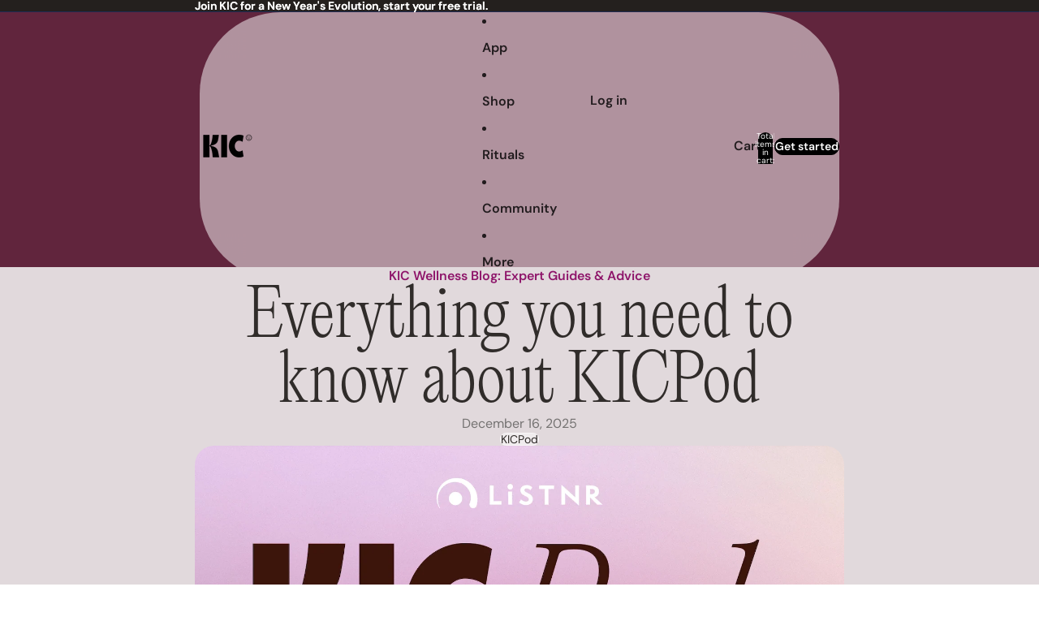

--- FILE ---
content_type: text/html; charset=utf-8
request_url: https://kicwellness.com/blogs/articles/kic-pod
body_size: 70345
content:
<!doctype html>
<html
  class="no-js"
  lang="en"
>
  <head>
    <link rel="icon" type="image/png" href="https://kicwellness.com/cdn/shop/t/10/assets/favicon-96x96.png" sizes="96x96" />
<link rel="icon" type="image/svg+xml" href="//kicwellness.com/cdn/shop/t/10/assets/favicon.svg?v=104418980469926514181767928444" />
<link rel="shortcut icon" href="//kicwellness.com/cdn/shop/t/10/assets/favicon.ico?v=122050022828368241901767928444" />
<link rel="apple-touch-icon" sizes="180x180" href="//kicwellness.com/cdn/shop/t/10/assets/apple-touch-icon.png?v=82183983328341300821767928444" />




    
    <link
      rel="expect"
      href="#MainContent"
      blocking="render"
      id="view-transition-render-blocker"
    ><meta charset="utf-8">
<meta
  http-equiv="X-UA-Compatible"
  content="IE=edge"
>
<meta
  name="viewport"
  content="width=device-width,initial-scale=1"
>
<meta
  name="view-transition"
  content="same-origin"
>
<meta
  name="theme-color"
  content=""
>

<meta
  property="og:site_name"
  content="KIC Wellness"
>
<meta
  property="og:url"
  content="https://kicwellness.com/blogs/articles/kic-pod"
>
<meta
  property="og:title"
  content="Everything you need to know about KICPod"
>
<meta
  property="og:type"
  content="article"
>
<meta
  property="og:description"
  content="Find out everything you need to know about KICPod and our favourite episodes. See expert interviews on women&#39;s health, fitness and lifestyle."
><meta
    property="og:image"
    content="http://kicwellness.com/cdn/shop/articles/Screenshot_2025-12-05_at_3.36.10_pm_f1cb9340-8601-42e7-b836-1fedbaf1d8ca.png?v=1765932185"
  >
  <meta
    property="og:image:secure_url"
    content="https://kicwellness.com/cdn/shop/articles/Screenshot_2025-12-05_at_3.36.10_pm_f1cb9340-8601-42e7-b836-1fedbaf1d8ca.png?v=1765932185"
  >
  <meta
    property="og:image:width"
    content="1450"
  >
  <meta
    property="og:image:height"
    content="1446"
  ><meta
  name="twitter:card"
  content="summary_large_image"
>
<meta
  name="twitter:title"
  content="Everything you need to know about KICPod"
>
<meta
  name="twitter:description"
  content="Find out everything you need to know about KICPod and our favourite episodes. See expert interviews on women&#39;s health, fitness and lifestyle."
>

<title>
  Everything you need to know about KICPod
</title>

<link
  rel="canonical"
  href="https://kicwellness.com/blogs/articles/kic-pod"
>


  <meta
    name="description"
    content="Find out everything you need to know about KICPod and our favourite episodes. See expert interviews on women&#39;s health, fitness and lifestyle."
  >

<link href="//kicwellness.com/cdn/shop/t/10/assets/overflow-list.css?v=168694168152117541881763295867" as="style" rel="preload">
<link href="//kicwellness.com/cdn/shop/t/10/assets/base.css?v=178556567105968555701767835425" rel="stylesheet" type="text/css" media="all" />

<link
    rel="preload"
    as="font"
    href="//kicwellness.com/cdn/fonts/dm_sans/dmsans_n4.ec80bd4dd7e1a334c969c265873491ae56018d72.woff2"
    type="font/woff2"
    crossorigin
    fetchpriority="low"
  ><link
    rel="preload"
    as="font"
    href="//kicwellness.com/cdn/fonts/dm_sans/dmsans_n6.70a2453ea926d613c6a2f89af05180d14b3a7c96.woff2"
    type="font/woff2"
    crossorigin
    fetchpriority="low"
  ><link
    rel="preload"
    as="font"
    href="//kicwellness.com/cdn/fonts/inter/inter_n7.02711e6b374660cfc7915d1afc1c204e633421e4.woff2"
    type="font/woff2"
    crossorigin
    fetchpriority="low"
  ><link
    rel="preload"
    as="font"
    href="//kicwellness.com/cdn/fonts/dm_sans/dmsans_n4.ec80bd4dd7e1a334c969c265873491ae56018d72.woff2"
    type="font/woff2"
    crossorigin
    fetchpriority="low"
  >
<script async crossorigin fetchpriority="high" src="/cdn/shopifycloud/importmap-polyfill/es-modules-shim.2.4.0.js"></script>
<script type="importmap">
  {
    "imports": {
      "@theme/critical": "//kicwellness.com/cdn/shop/t/10/assets/critical.js?v=30970531918514898871765421444",
      "@theme/product-title": "//kicwellness.com/cdn/shop/t/10/assets/product-title-truncation.js?v=81744426891537421781763295867",
      "@theme/component": "//kicwellness.com/cdn/shop/t/10/assets/component.js?v=74239122572524296041763295867",
      "@theme/dialog": "//kicwellness.com/cdn/shop/t/10/assets/dialog.js?v=122984339961420548111763295867",
      "@theme/events": "//kicwellness.com/cdn/shop/t/10/assets/events.js?v=59172389608566392641763295866",
      "@theme/focus": "//kicwellness.com/cdn/shop/t/10/assets/focus.js?v=60436577539430446401763295867",
      "@theme/morph": "//kicwellness.com/cdn/shop/t/10/assets/morph.js?v=92630016404903954311763295866",
      "@theme/paginated-list": "//kicwellness.com/cdn/shop/t/10/assets/paginated-list.js?v=95298315036233333871763295867",
      "@theme/performance": "//kicwellness.com/cdn/shop/t/10/assets/performance.js?v=171015751390534793081763295866",
      "@theme/product-form": "//kicwellness.com/cdn/shop/t/10/assets/product-form.js?v=83283661069322333421763295866",
      "@theme/recently-viewed-products": "//kicwellness.com/cdn/shop/t/10/assets/recently-viewed-products.js?v=94729125001750262651763295867",
      "@theme/scrolling": "//kicwellness.com/cdn/shop/t/10/assets/scrolling.js?v=10957690925586738441763295867",
      "@theme/section-renderer": "//kicwellness.com/cdn/shop/t/10/assets/section-renderer.js?v=117273408521114569061763295867",
      "@theme/section-hydration": "//kicwellness.com/cdn/shop/t/10/assets/section-hydration.js?v=177651605160027701221763295867",
      "@theme/utilities": "//kicwellness.com/cdn/shop/t/10/assets/utilities.js?v=171919950116664653001763295867",
      "@theme/variant-picker": "//kicwellness.com/cdn/shop/t/10/assets/variant-picker.js?v=95439354777694360091763295867",
      "@theme/media-gallery": "//kicwellness.com/cdn/shop/t/10/assets/media-gallery.js?v=111441960308641931071763295866",
      "@theme/quick-add": "//kicwellness.com/cdn/shop/t/10/assets/quick-add.js?v=102040698639320169661763295867",
      "@theme/paginated-list-aspect-ratio": "//kicwellness.com/cdn/shop/t/10/assets/paginated-list-aspect-ratio.js?v=25254270272143792451763295867",
      "@theme/popover-polyfill": "//kicwellness.com/cdn/shop/t/10/assets/popover-polyfill.js?v=119029313658895111201763295867",
      "@theme/component-quantity-selector": "//kicwellness.com/cdn/shop/t/10/assets/component-quantity-selector.js?v=7782950339315554041763295867"
    }
  }
</script>



<link
  rel="modulepreload"
  href="//kicwellness.com/cdn/shop/t/10/assets/critical.js?v=30970531918514898871765421444"
>

<link
  rel="modulepreload"
  href="//kicwellness.com/cdn/shop/t/10/assets/utilities.js?v=171919950116664653001763295867"
  fetchpriority="low"
>
<link
  rel="modulepreload"
  href="//kicwellness.com/cdn/shop/t/10/assets/component.js?v=74239122572524296041763295867"
  fetchpriority="low"
>
<link
  rel="modulepreload"
  href="//kicwellness.com/cdn/shop/t/10/assets/section-renderer.js?v=117273408521114569061763295867"
  fetchpriority="low"
>
<link
  rel="modulepreload"
  href="//kicwellness.com/cdn/shop/t/10/assets/section-hydration.js?v=177651605160027701221763295867"
  fetchpriority="low"
>
<link
  rel="modulepreload"
  href="//kicwellness.com/cdn/shop/t/10/assets/morph.js?v=92630016404903954311763295866"
  fetchpriority="low"
>



<link
  rel="modulepreload"
  href="//kicwellness.com/cdn/shop/t/10/assets/focus.js?v=60436577539430446401763295867"
  fetchpriority="low"
>
<link
  rel="modulepreload"
  href="//kicwellness.com/cdn/shop/t/10/assets/recently-viewed-products.js?v=94729125001750262651763295867"
  fetchpriority="low"
>
<link
  rel="modulepreload"
  href="//kicwellness.com/cdn/shop/t/10/assets/scrolling.js?v=10957690925586738441763295867"
  fetchpriority="low"
>
<link
  rel="modulepreload"
  href="//kicwellness.com/cdn/shop/t/10/assets/events.js?v=59172389608566392641763295866"
  fetchpriority="low"
>
<script
  src="//kicwellness.com/cdn/shop/t/10/assets/popover-polyfill.js?v=119029313658895111201763295867"
  type="module"
  fetchpriority="low"
></script>
<script
  src="//kicwellness.com/cdn/shop/t/10/assets/quick-add.js?v=102040698639320169661763295867"
  type="module"
  fetchpriority="low"
></script>

  <script
    src="//kicwellness.com/cdn/shop/t/10/assets/cart-discount.js?v=107077853990124422021763295867"
    type="module"
    fetchpriority="low"
  ></script>

<script
  src="//kicwellness.com/cdn/shop/t/10/assets/dialog.js?v=122984339961420548111763295867"
  type="module"
  fetchpriority="low"
></script>
<script
  src="//kicwellness.com/cdn/shop/t/10/assets/variant-picker.js?v=95439354777694360091763295867"
  type="module"
  fetchpriority="low"
></script>
<script
  src="//kicwellness.com/cdn/shop/t/10/assets/product-card.js?v=84089801565227384841763295867"
  type="module"
  fetchpriority="low"
></script>
<script
  src="//kicwellness.com/cdn/shop/t/10/assets/product-form.js?v=83283661069322333421763295866"
  type="module"
  fetchpriority="low"
></script>
<script
  src="//kicwellness.com/cdn/shop/t/10/assets/accordion-custom.js?v=99000499017714805851763295867"
  type="module"
  fetchpriority="low"
></script>
<script
  src="//kicwellness.com/cdn/shop/t/10/assets/disclosure-custom.js?v=168050880623268140331763295867"
  type="module"
  fetchpriority="low"
></script>
<script
  src="//kicwellness.com/cdn/shop/t/10/assets/media.js?v=37825095869491791421763295867"
  type="module"
  fetchpriority="low"
></script>
<script
  src="//kicwellness.com/cdn/shop/t/10/assets/product-price.js?v=30079423257668675401763295866"
  type="module"
  fetchpriority="low"
></script>
<script
  src="//kicwellness.com/cdn/shop/t/10/assets/product-title-truncation.js?v=81744426891537421781763295867"
  type="module"
  fetchpriority="low"
></script>
<script
  src="//kicwellness.com/cdn/shop/t/10/assets/product-inventory.js?v=16343734458933704981763295866"
  type="module"
  fetchpriority="low"
></script>
<script
  src="//kicwellness.com/cdn/shop/t/10/assets/show-more.js?v=94563802205717136101763295867"
  type="module"
  fetchpriority="low"
></script>
<script
  src="//kicwellness.com/cdn/shop/t/10/assets/slideshow.js?v=154015486816472108841763295867"
  type="module"
  fetchpriority="low"
></script>
<script
  src="//kicwellness.com/cdn/shop/t/10/assets/anchored-popover.js?v=95953304814728754461763295867"
  type="module"
  fetchpriority="low"
></script>
<script
  src="//kicwellness.com/cdn/shop/t/10/assets/floating-panel.js?v=128677600744947036551763295867"
  type="module"
  fetchpriority="low"
></script>
<script
  src="//kicwellness.com/cdn/shop/t/10/assets/video-background.js?v=25237992823806706551763295866"
  type="module"
  fetchpriority="low"
></script>
<script
  src="//kicwellness.com/cdn/shop/t/10/assets/component-quantity-selector.js?v=7782950339315554041763295867"
  type="module"
  fetchpriority="low"
></script>
<script
  src="//kicwellness.com/cdn/shop/t/10/assets/media-gallery.js?v=111441960308641931071763295866"
  type="module"
  fetchpriority="low"
></script>
<script
  src="//kicwellness.com/cdn/shop/t/10/assets/rte-formatter.js?v=101420294193111439321763295867"
  type="module"
  fetchpriority="low"
></script>
<script
  src="//kicwellness.com/cdn/shop/t/10/assets/gift-card-recipient-form.js?v=129634859299628245901763295867"
  type="module"
  fetchpriority="low"
></script>


  <script
    src="//kicwellness.com/cdn/shop/t/10/assets/localization.js?v=87759161307859666401763295866"
    type="module"
    fetchpriority="low"
  ></script>






<script
  src="//kicwellness.com/cdn/shop/t/10/assets/auto-close-details.js?v=58350291535404441581763295867"
  defer="defer"
></script>

<script>
  const basePath = 'https://cdn.shopify.com/static/themes/horizon/placeholders';
  const Theme = {
    placeholders: {
      general: [
        `${basePath}/general-1.png`,
        `${basePath}/general-2.png`,
        `${basePath}/general-3.png`,
        `${basePath}/general-4.png`,
        `${basePath}/general-5.png`,
        `${basePath}/general-6.png`,
        `${basePath}/general-7.png`,
      ],
      product: [`${basePath}/product-ball.png`, `${basePath}/product-cone.png`, `${basePath}/product-cube.png`],
    },
    translations: {
      placeholder_image: `Placeholder image`,
      added: `Added`,
      recipient_form_fields_visible: `Recipient form fields are now visible`,
      recipient_form_fields_hidden: `Recipient form fields are now hidden`,
      recipient_form_error: `There was an error with the form submission`,
    },
    routes: {
      cart_add_url: '/cart/add.js',
      cart_change_url: '/cart/change',
      cart_update_url: '/cart/update',
      cart_url: '/cart',
      predictive_search_url: '/search/suggest',
      search_url: '/search',
    },
    template: {
      name: 'article',
    },
  };
</script>

<script src="https://unpkg.com/rellax/rellax.min.js" defer></script>
<script>
  document.addEventListener('DOMContentLoaded', function () {
    if (document.querySelectorAll('.rellax').length === 0) {
      return;
    }
    var rellax = new Rellax('.rellax', {
      center: true,
    });
  });
</script>
<style data-shopify>


  @font-face {
  font-family: "DM Sans";
  font-weight: 400;
  font-style: normal;
  font-display: swap;
  src: url("//kicwellness.com/cdn/fonts/dm_sans/dmsans_n4.ec80bd4dd7e1a334c969c265873491ae56018d72.woff2") format("woff2"),
       url("//kicwellness.com/cdn/fonts/dm_sans/dmsans_n4.87bdd914d8a61247b911147ae68e754d695c58a6.woff") format("woff");
}

  @font-face {
  font-family: "DM Sans";
  font-weight: 700;
  font-style: normal;
  font-display: swap;
  src: url("//kicwellness.com/cdn/fonts/dm_sans/dmsans_n7.97e21d81502002291ea1de8aefb79170c6946ce5.woff2") format("woff2"),
       url("//kicwellness.com/cdn/fonts/dm_sans/dmsans_n7.af5c214f5116410ca1d53a2090665620e78e2e1b.woff") format("woff");
}

  @font-face {
  font-family: "DM Sans";
  font-weight: 400;
  font-style: italic;
  font-display: swap;
  src: url("//kicwellness.com/cdn/fonts/dm_sans/dmsans_i4.b8fe05e69ee95d5a53155c346957d8cbf5081c1a.woff2") format("woff2"),
       url("//kicwellness.com/cdn/fonts/dm_sans/dmsans_i4.403fe28ee2ea63e142575c0aa47684d65f8c23a0.woff") format("woff");
}

  @font-face {
  font-family: "DM Sans";
  font-weight: 700;
  font-style: italic;
  font-display: swap;
  src: url("//kicwellness.com/cdn/fonts/dm_sans/dmsans_i7.52b57f7d7342eb7255084623d98ab83fd96e7f9b.woff2") format("woff2"),
       url("//kicwellness.com/cdn/fonts/dm_sans/dmsans_i7.d5e14ef18a1d4a8ce78a4187580b4eb1759c2eda.woff") format("woff");
}


  


    @font-face {
  font-family: "DM Sans";
  font-weight: 600;
  font-style: normal;
  font-display: swap;
  src: url("//kicwellness.com/cdn/fonts/dm_sans/dmsans_n6.70a2453ea926d613c6a2f89af05180d14b3a7c96.woff2") format("woff2"),
       url("//kicwellness.com/cdn/fonts/dm_sans/dmsans_n6.355605667bef215872257574b57fc097044f7e20.woff") format("woff");
}

    @font-face {
  font-family: "DM Sans";
  font-weight: 700;
  font-style: normal;
  font-display: swap;
  src: url("//kicwellness.com/cdn/fonts/dm_sans/dmsans_n7.97e21d81502002291ea1de8aefb79170c6946ce5.woff2") format("woff2"),
       url("//kicwellness.com/cdn/fonts/dm_sans/dmsans_n7.af5c214f5116410ca1d53a2090665620e78e2e1b.woff") format("woff");
}

    @font-face {
  font-family: "DM Sans";
  font-weight: 600;
  font-style: italic;
  font-display: swap;
  src: url("//kicwellness.com/cdn/fonts/dm_sans/dmsans_i6.b7d5b35c5f29523529e1bf4a3d0de71a44a277b6.woff2") format("woff2"),
       url("//kicwellness.com/cdn/fonts/dm_sans/dmsans_i6.9b760cc5bdd17b4de2c70249ba49bd707f27a31b.woff") format("woff");
}

    @font-face {
  font-family: "DM Sans";
  font-weight: 700;
  font-style: italic;
  font-display: swap;
  src: url("//kicwellness.com/cdn/fonts/dm_sans/dmsans_i7.52b57f7d7342eb7255084623d98ab83fd96e7f9b.woff2") format("woff2"),
       url("//kicwellness.com/cdn/fonts/dm_sans/dmsans_i7.d5e14ef18a1d4a8ce78a4187580b4eb1759c2eda.woff") format("woff");
}

  

  


    @font-face {
  font-family: Inter;
  font-weight: 700;
  font-style: normal;
  font-display: swap;
  src: url("//kicwellness.com/cdn/fonts/inter/inter_n7.02711e6b374660cfc7915d1afc1c204e633421e4.woff2") format("woff2"),
       url("//kicwellness.com/cdn/fonts/inter/inter_n7.6dab87426f6b8813070abd79972ceaf2f8d3b012.woff") format("woff");
}

    @font-face {
  font-family: Inter;
  font-weight: 700;
  font-style: normal;
  font-display: swap;
  src: url("//kicwellness.com/cdn/fonts/inter/inter_n7.02711e6b374660cfc7915d1afc1c204e633421e4.woff2") format("woff2"),
       url("//kicwellness.com/cdn/fonts/inter/inter_n7.6dab87426f6b8813070abd79972ceaf2f8d3b012.woff") format("woff");
}

    @font-face {
  font-family: Inter;
  font-weight: 700;
  font-style: italic;
  font-display: swap;
  src: url("//kicwellness.com/cdn/fonts/inter/inter_i7.b377bcd4cc0f160622a22d638ae7e2cd9b86ea4c.woff2") format("woff2"),
       url("//kicwellness.com/cdn/fonts/inter/inter_i7.7c69a6a34e3bb44fcf6f975857e13b9a9b25beb4.woff") format("woff");
}

    @font-face {
  font-family: Inter;
  font-weight: 700;
  font-style: italic;
  font-display: swap;
  src: url("//kicwellness.com/cdn/fonts/inter/inter_i7.b377bcd4cc0f160622a22d638ae7e2cd9b86ea4c.woff2") format("woff2"),
       url("//kicwellness.com/cdn/fonts/inter/inter_i7.7c69a6a34e3bb44fcf6f975857e13b9a9b25beb4.woff") format("woff");
}

  

  

  /* Custom font family CSS */
  
    @font-face {
        font-family: "PPEditorialNew";
        font-style: normal;
        font-weight: 400;
        font-display: swap;
        src: url("https://cdn.shopify.com/s/files/1/0838/8575/2513/files/PPEditorialNew-Regular.otf?v=1763302297") format("opentype"),
          url("https://cdn.shopify.com/s/files/1/0838/8575/2513/files/PPEditorialNew-Regular.woff2?v=1763302297") format("woff2"),
          url("https://cdn.shopify.com/s/files/1/0838/8575/2513/files/PPEditorialNew-Regular.woff?v=1763302297") format("woff"),
          url("https://cdn.shopify.com/s/files/1/0838/8575/2513/files/PPEditorialNew-Regular.ttf?v=1763302297") format("truetype");
      }

      @font-face {
        font-family: "PPEditorialNew";
        font-style: italic;
        font-weight: 400;
        font-display: swap;
        src: url("https://cdn.shopify.com/s/files/1/0838/8575/2513/files/PPEditorialNew-Italic.otf?v=1763302297") format("opentype"),
          url("https://cdn.shopify.com/s/files/1/0838/8575/2513/files/PPEditorialNew-Italic.woff2?v=1763302297") format("woff"),
          url("https://cdn.shopify.com/s/files/1/0838/8575/2513/files/PPEditorialNew-Italic.ttf?v=1763302297") format("truetype");
      }

      @font-face {
        font-family: "PPEditorialNew";
        font-style: normal;
        font-weight: 300;
        font-display: swap;
        src: url("https://cdn.shopify.com/s/files/1/0838/8575/2513/files/PPEditorialNew-Light.otf?v=1763302297") format("opentype"),
          url("https://cdn.shopify.com/s/files/1/0838/8575/2513/files/PPEditorialNew-Light.woff2?v=1763302297") format("woff2"),
          url("https://cdn.shopify.com/s/files/1/0838/8575/2513/files/PPEditorialNew-Light.woff?v=1763302297") format("woff"),
          url("https://cdn.shopify.com/s/files/1/0838/8575/2513/files/PPEditorialNew-Light.ttf?v=1763302297") format("truetype");
      }

      @font-face {
        font-family: "PPEditorialNew";
        font-style: normal;
        font-weight: 200;
        font-display: swap;
        src: url("https://cdn.shopify.com/s/files/1/0838/8575/2513/files/PPEditorialNew-Ultralight.otf?v=1763302297") format("opentype"),
          url("https://cdn.shopify.com/s/files/1/0838/8575/2513/files/PPEditorialNew-Ultralight.woff2?v=1763302297") format("woff2"),
          url("https://cdn.shopify.com/s/files/1/0838/8575/2513/files/PPEditorialNew-Ultralight.woff?v=1763302297") format("woff"),
          url("https://cdn.shopify.com/s/files/1/0838/8575/2513/files/PPEditorialNew-Ultralight.ttf?v=1763302297") format("truetype");
      }

      @font-face {
        font-family: "PPEditorialNew";
        font-style: italic;
        font-weight: 200;
        font-display: swap;
        src: url("https://cdn.shopify.com/s/files/1/0838/8575/2513/files/PPEditorialNew-UltralightItalic.otf?v=1763302297") format("opentype"),
          url("https://cdn.shopify.com/s/files/1/0838/8575/2513/files/PPEditorialNew-UltralightItalic.woff2?v=1763302297") format("woff2"),
          url("https://cdn.shopify.com/s/files/1/0838/8575/2513/files/PPEditorialNew-UltralightItalic.woff?v=1763302297") format("woff"),
          url("https://cdn.shopify.com/s/files/1/0838/8575/2513/files/PPEditorialNew-UltralightItalic.ttf?v=1763302297") format("truetype");
      }
  

  :root {
    /* Page Layout */
    --sidebar-width: 25rem;
    --narrow-content-width: 36rem;
    --normal-content-width: 42rem;
    --wide-content-width: 46rem;
    --narrow-page-width: 50rem;
    --normal-page-width: 70rem;
    --wide-page-width: 150rem;

    /* Section Heights */
    --section-height-small: 15rem;
    --section-height-medium: 25rem;
    --section-height-large: 35rem;

    @media screen and (min-width: 40em) {
      --section-height-small: 40svh;
      --section-height-medium: 55svh;
      --section-height-large: 70svh;
    }

    @media screen and (min-width: 60em) {
      --section-height-small: 50svh;
      --section-height-medium: 65svh;
      --section-height-large: 80svh;
    }

    /* Letter spacing */
    --letter-spacing-sm: 0.06em;
    --letter-spacing-md: 0.13em;

    /* Font families */
    --font-body--family: "DM Sans", sans-serif;
    --font-body--style: normal;
    --font-body--weight: 400;
    --font-subheading--family: "DM Sans", sans-serif;
    --font-subheading--style: normal;
    --font-subheading--weight: 600;
    --font-heading--family: Inter, sans-serif;
    --font-heading--style: normal;
    --font-heading--weight: 700;
    --font-accent--family: "DM Sans", sans-serif;
    --font-accent--style: normal;
    --font-accent--weight: 400;

    /* Custom font families */
    
    
    
    --font-heading--family: PPEditorialNew;
    --font-heading--weight: 200;
    
    

    /* Margin sizes */
    --font-h1--spacing: 0.25em;
    --font-h2--spacing: 0.25em;
    --font-h3--spacing: 0.25em;
    --font-h4--spacing: 0.25em;
    --font-h5--spacing: 0.25em;
    --font-h6--spacing: 0.25em;
    --font-paragraph--spacing: 0.5em;

    /* Heading colors */
    --font-h1--color: var(--color-foreground-heading);
    --font-h2--color: var(--color-foreground-heading);
    --font-h3--color: var(--color-foreground-heading);
    --font-h4--color: var(--color-foreground-heading);
    --font-h5--color: var(--color-foreground-heading);
    --font-h6--color: var(--color-foreground-heading);

    /** Z-Index / Layering */
    --layer-section-background: -2;
    --layer-lowest: -1;
    --layer-base: 0;
    --layer-flat: 1;
    --layer-raised: 2;
    --layer-heightened: 4;
    --layer-sticky: 8;
    --layer-window-overlay: 10;
    --layer-header-menu: 12;
    --layer-overlay: 16;
    --layer-menu-drawer: 18;
    --layer-temporary: 20;

    /* Max-width / Measure */
    --max-width--body-normal: 50ch;
    --max-width--body-narrow: 35ch;

    --max-width--heading-normal: 50ch;
    --max-width--heading-narrow: 30ch;

    --max-width--display-normal: 20ch;
    --max-width--display-narrow: 15ch;
    --max-width--display-tight: 5ch;

    /* Letter-spacing / Tracking */
    --letter-spacing--display-tight: -0.03em;
    --letter-spacing--display-normal: 0em;
    --letter-spacing--display-loose: 0.03em;

    --letter-spacing--heading-tight: -0.03em;
    --letter-spacing--heading-normal: 0em;
    --letter-spacing--heading-loose: 0.03em;

    --letter-spacing--body-tight: -0.03em;
    --letter-spacing--body-normal: 0em;
    --letter-spacing--body-loose: 0.03em;

    /* Line height / Leading */
    --line-height: 1;

    --line-height--display-tight: 1;
    --line-height--display-normal: 1.1;
    --line-height--display-loose: 1.2;

    --line-height--heading-tight: 1.15;
    --line-height--heading-normal: 1.25;
    --line-height--heading-loose: 1.35;

    --line-height--body-tight: 1.2;
    --line-height--body-normal: 1.4;
    --line-height--body-loose: 1.6;

    /* Typography presets */
    --font-size--paragraph: 1.0rem;--font-size--h1: clamp(4.0rem, 8.0vw, 5.0rem);--font-size--h2: clamp(3.0rem, 6.4vw, 4.0rem);--font-size--h3: clamp(2.25rem, 4.8vw, 3.0rem);--font-size--h4: 2.0rem;--font-size--h5: 1.75rem;--font-size--h6: 0.75rem;--font-paragraph--weight: 400;--font-paragraph--letter-spacing: var(--letter-spacing--body-normal);--font-paragraph--size: var(--font-size--paragraph);--font-paragraph--family: var(--font-body--family);--font-paragraph--style: var(--font-body--style);--font-paragraph--case: ;--font-paragraph--line-height: var(--line-height--body-normal);--font-h1--weight: var(--font-heading--weight);--font-h1--letter-spacing: var(--letter-spacing--heading-normal);--font-h1--size: var(--font-size--h1);--font-h1--family: var(--font-heading--family);--font-h1--style: var(--font-heading--style);--font-h1--case: none;--font-h1--line-height: var(--line-height--display-tight);--font-h2--weight: var(--font-heading--weight);--font-h2--letter-spacing: var(--letter-spacing--heading-normal);--font-h2--size: var(--font-size--h2);--font-h2--family: var(--font-heading--family);--font-h2--style: var(--font-heading--style);--font-h2--case: none;--font-h2--line-height: var(--line-height--display-normal);--font-h3--weight: var(--font-heading--weight);--font-h3--letter-spacing: var(--letter-spacing--heading-normal);--font-h3--size: var(--font-size--h3);--font-h3--family: var(--font-heading--family);--font-h3--style: var(--font-heading--style);--font-h3--case: none;--font-h3--line-height: var(--line-height--display-normal);--font-h4--weight: var(--font-heading--weight);--font-h4--letter-spacing: var(--letter-spacing--heading-normal);--font-h4--size: var(--font-size--h4);--font-h4--family: var(--font-heading--family);--font-h4--style: var(--font-heading--style);--font-h4--case: none;--font-h4--line-height: var(--line-height--display-normal);--font-h5--weight: var(--font-heading--weight);--font-h5--letter-spacing: var(--letter-spacing--heading-normal);--font-h5--size: var(--font-size--h5);--font-h5--family: var(--font-heading--family);--font-h5--style: var(--font-heading--style);--font-h5--case: none;--font-h5--line-height: var(--line-height--display-normal);--font-h6--weight: var(--font-subheading--weight);--font-h6--letter-spacing: var(--letter-spacing--heading-normal);--font-h6--size: var(--font-size--h6);--font-h6--family: var(--font-subheading--family);--font-h6--style: var(--font-subheading--style);--font-h6--case: none;--font-h6--line-height: var(--line-height--display-loose);

    /* Hardcoded font sizes */
    --font-size--2xs: 0.625rem;
    --font-size--xs: 0.8125rem;
    --font-size--sm: 0.875rem;
    --font-size--md: 1rem;
    --font-size--lg: 1.125rem;
    --font-size--xl: 1.25rem;
    --font-size--2xl: 1.5rem;
    --font-size--3xl: 2rem;
    --font-size--4xl: 2.5rem;
    --font-size--5xl: 3rem;
    --font-size--6xl: 3.5rem;

    /* Menu font sizes */
    --menu-font-sm--size: 0.875rem;
    --menu-font-sm--line-height: calc(1.1 + 0.5 * min(16 / 14));
    --menu-font-md--size: 1rem;
    --menu-font-md--line-height: calc(1.1 + 0.5 * min(16 / 16));
    --menu-font-lg--size: 1.125rem;
    --menu-font-lg--line-height: calc(1.1 + 0.5 * min(16 / 18));
    --menu-font-xl--size: 1.25rem;
    --menu-font-xl--line-height: calc(1.1 + 0.5 * min(16 / 20));
    --menu-font-2xl--size: 1.75rem;
    --menu-font-2xl--line-height: calc(1.1 + 0.5 * min(16 / 28));

    /* Colors */
    --color-error: #8B0000;
    --color-success: #006400;
    --color-white: #FFFFFF;
    --color-white-rgb: 255 255 255;
    --color-black: #000000;
    --color-instock: #3ED660;
    --color-lowstock: #EE9441;
    --color-outofstock: #C8C8C8;

    /* Opacity */
    --opacity-5: 0.05;
    --opacity-8: 0.08;
    --opacity-10: 0.1;
    --opacity-15: 0.15;
    --opacity-20: 0.2;
    --opacity-25: 0.25;
    --opacity-30: 0.3;
    --opacity-40: 0.4;
    --opacity-50: 0.5;
    --opacity-60: 0.6;
    --opacity-70: 0.7;
    --opacity-80: 0.8;
    --opacity-85: 0.85;
    --opacity-90: 0.9;
    --opacity-subdued-text: var(--opacity-70);

    --shadow-button: 0 2px 3px rgb(0 0 0 / 20%);
    --gradient-image-overlay: linear-gradient(to top, rgb(0 0 0 / 0.5), transparent);

    /* Spacing */
    --margin-3xs: 0.125rem;
    --margin-2xs: 0.3rem;
    --margin-xs: 0.5rem;
    --margin-sm: 0.7rem;
    --margin-md: 0.8rem;
    --margin-lg: 1rem;
    --margin-xl: 1.25rem;
    --margin-2xl: 1.5rem;
    --margin-3xl: 1.75rem;
    --margin-4xl: 2rem;
    --margin-5xl: 3rem;
    --margin-6xl: 5rem;

    --scroll-margin: 50px;

    --padding-3xs: 0.125rem;
    --padding-2xs: 0.25rem;
    --padding-xs: 0.5rem;
    --padding-sm: 0.7rem;
    --padding-md: 0.8rem;
    --padding-lg: 1rem;
    --padding-xl: 1.25rem;
    --padding-2xl: 1.5rem;
    --padding-3xl: 1.75rem;
    --padding-4xl: 2rem;
    --padding-5xl: 3rem;
    --padding-6xl: 4rem;

    --gap-3xs: 0.125rem;
    --gap-2xs: 0.3rem;
    --gap-xs: 0.5rem;
    --gap-sm: 0.7rem;
    --gap-md: 0.9rem;
    --gap-lg: 1rem;
    --gap-xl: 1.25rem;
    --gap-2xl: 2rem;
    --gap-3xl: 3rem;

    --spacing-scale-sm: 0.6;
    --spacing-scale-md: 0.7;
    --spacing-scale-default: 1.0;

    /* Blur */
    --blur-xs: 4px;
    --blur-sm: 8px;
    --blur-md: 12px;
    --blur-lg: 16px;
    --blur-xl: 24px;
    --blur-2xl: 40px;
    --blur-3xl: 64px;

    /* Checkout buttons gap */
    --checkout-button-gap: 10px;

    /* Borders */
    --style-border-width: 1px;
    --style-border-radius-xs: 0.2rem;
    --style-border-radius-sm: 0.6rem;
    --style-border-radius-md: 0.8rem;
    --style-border-radius-50: 50%;
    --style-border-radius-lg: 1rem;
    --style-border-radius-pills: 40px;
    --style-border-radius-inputs: 4px;
    --style-border-radius-buttons-primary: 100px;
    --style-border-radius-buttons-secondary: 100px;
    --style-border-width-primary: 1px;
    --style-border-width-secondary: 1px;
    --style-border-width-inputs: 1px;
    --style-border-radius-popover: 20px;
    --style-border-popover: 1px solid rgb(var(--color-border-rgb) / 10%);
    --style-border-drawer: 1px none rgb(var(--color-border-rgb) / 50%);
    --style-border-swatch-opacity: 10%;
    --style-border-swatch-width: 1px;
    --style-border-swatch-style: solid;

    /* Animation */
    --ease-out-cubic: cubic-bezier(0.33, 1, 0.68, 1);
    --ease-out-quad: cubic-bezier(0.32, 0.72, 0, 1);
    --animation-speed-fast: 0.0625s;
    --animation-speed: 0.125s;
    --animation-speed-slow: 0.2s;
    --animation-speed-medium: 0.15s;
    --animation-easing: ease-in-out;
    --animation-slideshow-easing: cubic-bezier(0.4, 0, 0.2, 1);
    --drawer-animation-speed: 0.2s;
    --animation-values-slow: var(--animation-speed-slow) var(--animation-easing);
    --animation-values: var(--animation-speed) var(--animation-easing);
    --animation-values-fast: var(--animation-speed-fast) var(--animation-easing);
    --animation-values-allow-discrete: var(--animation-speed) var(--animation-easing) allow-discrete;
    --animation-timing-hover: cubic-bezier(0.25, 0.46, 0.45, 0.94);
    --animation-timing-active: cubic-bezier(0.5, 0, 0.75, 0);
    --animation-timing-bounce: cubic-bezier(0.34, 1.56, 0.64, 1);
    --animation-timing-default: cubic-bezier(0, 0, 0.2, 1);
    --animation-timing-fade-in: cubic-bezier(0.16, 1, 0.3, 1);
    --animation-timing-fade-out: cubic-bezier(0.4, 0, 0.2, 1);

    /* View transitions */
    /* View transition old */
    --view-transition-old-main-content: var(--animation-speed) var(--animation-easing) both fadeOut;

    /* View transition new */
    --view-transition-new-main-content: var(--animation-speed) var(--animation-easing) both fadeIn, var(--animation-speed) var(--animation-easing) both slideInTopViewTransition;

    /* Focus */
    --focus-outline-width: 0.09375rem;
    --focus-outline-offset: 0.2em;

    /* Badges */
    --badge-inset-size: var(--padding-xl);
    --badge-font-weight: 400;
    --badge-font-size: 0.875rem;

    --badge-foreground: rgb(255 255 255 / 1.0);
    --badge-background: rgb(24 20 18 / 0.3);

    --badge-inverse-foreground: rgb(249 249 249 / 1.0);
    --badge-inverse-background: rgb(24 20 18 / 0.3);

    --badge-sale-foreground: rgb(249 249 249 / 1.0);
    --badge-sale-background: rgb(142 21 106 / 1.0);

    --badge-sold-out-foreground: rgb(249 249 249 / 1.0);
    --badge-sold-out-background: rgb(24 20 18 / 0.3);

    --badge-padding-block: 6px;
    --badge-padding-inline: 10px;

    @media screen and (min-width: 750px) {
      --badge-padding-block: 8px;
      --badge-padding-inline: 12px;
    }

    /* Tags */

    --tag-font-family: var(--font-body--family);
    --tag-font-weight: 400;
    --tag-font-size: 0.875rem;
    --tag-text-transform: none;
    --tag-border-radius: 40px;

    --tag-foreground: rgb(255 255 255 / 0.9);
    --tag-background: rgb(255 255 255 / 0.1);
    --tag-border: 1px solid rgb(255 255 255 / 0.1);

    --tag-inverse-foreground: rgb(24 20 18 / 0.9);
    --tag-inverse-background: rgb(255 255 255 / 0.5);
    --tag-inverse-border: 1px solid rgb(255 255 255 / 0.5);

    --tag-padding-block: 4px;
    --tag-padding-inline: 11px;

    --tag-backdrop-blur: blur(var(--blur-xl));

    /* Icons */
    --icon-size-2xs: 0.6rem;
    --icon-size-xs: 0.85rem;
    --icon-size-sm: 1.25rem;
    --icon-size-md: 1.375rem;
    --icon-size-lg: 1.5rem;
    --icon-stroke-width: 1.5px;

    /* Input */
    --input-email-min-width: 200px;
    --input-search-max-width: 650px;
    --input-padding-y: 0.8rem;
    --input-padding-x: 0.8rem;
    --input-padding: var(--input-padding-y) var(--input-padding-x);
    --input-box-shadow-width: var(--style-border-width-inputs);
    --input-box-shadow: 0 0 0 var(--input-box-shadow-width) var(--color-input-border);
    --input-box-shadow-focus: 0 0 0 calc(var(--input-box-shadow-width) + 0.5px) var(--color-input-border);
    --input-disabled-background-color: rgb(var(--color-foreground-rgb) / var(--opacity-10));
    --input-disabled-border-color: rgb(var(--color-foreground-rgb) / var(--opacity-5));
    --input-disabled-text-color: rgb(var(--color-foreground-rgb) / var(--opacity-50));
    --input-textarea-min-height: 55px;

    /* Button size */
    --button-size-sm: 30px;
    --button-size-md: 36px;
    --button-size: var(--minimum-touch-target);

    --button-padding-inline: 18px;
    --button-padding-block: 10px;

    --button-small-font-size: 0.875rem;
    --button-small-line-height: 1.4;
    --button-small-padding-inline: 11px;
    --button-small-padding-block: 7px;

    --button-medium-font-size: 0.875rem;
    --button-medium-line-height: 1.4;
    --button-medium-padding-inline: 15px;
    --button-medium-padding-block: 9px;

    --button-large-font-size: 1.0rem;
    --button-large-line-height: 1.5;
    --button-large-padding-inline: 19px;
    --button-large-padding-block: 11px;

    --button-icon-only-small-padding: 8px;
    --button-icon-only-medium-padding: 10px;
    --button-icon-only-large-padding: 14px;

    --button-font-weight: 600;

    /* Button font-family */
    --button-font-family-primary: var(--font-body--family);
    --button-font-family-secondary: var(--font-body--family);

    /* Button text case */
    --button-text-case: ;
    --button-text-case-primary: default;
    --button-text-case-secondary: default;

    /* Borders */
    --border-color: rgb(var(--color-border-rgb) / var(--opacity-50));
    --border-width-sm: 1px;
    --border-width-md: 2px;
    --border-width-lg: 5px;

    /* Drawers */
    --drawer-inline-padding: 25px;
    --drawer-menu-inline-padding: 2.5rem;
    --drawer-header-block-padding: 20px;
    --drawer-content-block-padding: 10px;
    --drawer-header-desktop-top: 0rem;
    --drawer-padding: var(--padding-lg);
    --drawer-height: 100dvh;
    --drawer-width: 95vw;
    --drawer-max-width: 500px;

    /* Variant Picker Swatches */
    --variant-picker-swatch-width-unitless: 34;
    --variant-picker-swatch-height-unitless: 34;
    --variant-picker-swatch-width: 34px;
    --variant-picker-swatch-height: 34px;
    --variant-picker-swatch-radius: 32px;
    --variant-picker-border-width: 1px;
    --variant-picker-border-style: solid;
    --variant-picker-border-opacity: 10%;

    /* Variant Picker Buttons */
    --variant-picker-button-radius: 100px;
    --variant-picker-button-border-width: 1px;

    /* Slideshow */
    --slideshow-controls-size: 3.5rem;
    --slideshow-controls-icon: 2rem;
    --peek-next-slide-size: 3rem;

    /* Utilities */
    --backdrop-opacity: 0.15;
    --backdrop-color-rgb: var(--color-shadow-rgb);
    --minimum-touch-target: 44px;
    --disabled-opacity: 0.5;
    --skeleton-opacity: 0.025;

    /* Shapes */
    --shape--circle: circle(50% at center);
    --shape--sunburst: polygon(100% 50%,94.62% 55.87%,98.3% 62.94%,91.57% 67.22%,93.3% 75%,85.7% 77.39%,85.36% 85.36%,77.39% 85.7%,75% 93.3%,67.22% 91.57%,62.94% 98.3%,55.87% 94.62%,50% 100%,44.13% 94.62%,37.06% 98.3%,32.78% 91.57%,25% 93.3%,22.61% 85.7%,14.64% 85.36%,14.3% 77.39%,6.7% 75%,8.43% 67.22%,1.7% 62.94%,5.38% 55.87%,0% 50%,5.38% 44.13%,1.7% 37.06%,8.43% 32.78%,6.7% 25%,14.3% 22.61%,14.64% 14.64%,22.61% 14.3%,25% 6.7%,32.78% 8.43%,37.06% 1.7%,44.13% 5.38%,50% 0%,55.87% 5.38%,62.94% 1.7%,67.22% 8.43%,75% 6.7%,77.39% 14.3%,85.36% 14.64%,85.7% 22.61%,93.3% 25%,91.57% 32.78%,98.3% 37.06%,94.62% 44.13%);
    --shape--diamond: polygon(50% 0%, 100% 50%, 50% 100%, 0% 50%);
    --shape--blob: polygon(85.349% 11.712%, 87.382% 13.587%, 89.228% 15.647%, 90.886% 17.862%, 92.359% 20.204%, 93.657% 22.647%, 94.795% 25.169%, 95.786% 27.752%, 96.645% 30.382%, 97.387% 33.048%, 98.025% 35.740%, 98.564% 38.454%, 99.007% 41.186%, 99.358% 43.931%, 99.622% 46.685%, 99.808% 49.446%, 99.926% 52.210%, 99.986% 54.977%, 99.999% 57.744%, 99.975% 60.511%, 99.923% 63.278%, 99.821% 66.043%, 99.671% 68.806%, 99.453% 71.565%, 99.145% 74.314%, 98.724% 77.049%, 98.164% 79.759%, 97.433% 82.427%, 96.495% 85.030%, 95.311% 87.529%, 93.841% 89.872%, 92.062% 91.988%, 89.972% 93.796%, 87.635% 95.273%, 85.135% 96.456%, 82.532% 97.393%, 79.864% 98.127%, 77.156% 98.695%, 74.424% 99.129%, 71.676% 99.452%, 68.918% 99.685%, 66.156% 99.844%, 63.390% 99.942%, 60.624% 99.990%, 57.856% 99.999%, 55.089% 99.978%, 52.323% 99.929%, 49.557% 99.847%, 46.792% 99.723%, 44.031% 99.549%, 41.273% 99.317%, 38.522% 99.017%, 35.781% 98.639%, 33.054% 98.170%, 30.347% 97.599%, 27.667% 96.911%, 25.024% 96.091%, 22.432% 95.123%, 19.907% 93.994%, 17.466% 92.690%, 15.126% 91.216%, 12.902% 89.569%, 10.808% 87.761%, 8.854% 85.803%, 7.053% 83.703%, 5.418% 81.471%, 3.962% 79.119%, 2.702% 76.656%, 1.656% 74.095%, 0.846% 71.450%, 0.294% 68.740%, 0.024% 65.987%, 0.050% 63.221%, 0.343% 60.471%, 0.858% 57.752%, 1.548% 55.073%, 2.370% 52.431%, 3.283% 49.819%, 4.253% 47.227%, 5.249% 44.646%, 6.244% 42.063%, 7.211% 39.471%, 8.124% 36.858%, 8.958% 34.220%, 9.711% 31.558%, 10.409% 28.880%, 11.083% 26.196%, 11.760% 23.513%, 12.474% 20.839%, 13.259% 18.186%, 14.156% 15.569%, 15.214% 13.012%, 16.485% 10.556%, 18.028% 8.261%, 19.883% 6.211%, 22.041% 4.484%, 24.440% 3.110%, 26.998% 2.057%, 29.651% 1.275%, 32.360% 0.714%, 35.101% 0.337%, 37.859% 0.110%, 40.624% 0.009%, 43.391% 0.016%, 46.156% 0.113%, 48.918% 0.289%, 51.674% 0.533%, 54.425% 0.837%, 57.166% 1.215%, 59.898% 1.654%, 62.618% 2.163%, 65.322% 2.750%, 68.006% 3.424%, 70.662% 4.197%, 73.284% 5.081%, 75.860% 6.091%, 78.376% 7.242%, 80.813% 8.551%, 83.148% 10.036%, 85.349% 11.712%);

    /* Buy buttons */
    --height-buy-buttons: calc(var(--padding-lg) * 2 + var(--icon-size-sm));

    /* Card image width and height variables */
    --card-width-small: 10rem;

    --height-small: 10rem;
    --height-medium: 11.5rem;
    --height-large: 13rem;
    --height-full: 100vh;

    @media screen and (min-width: 750px) {
      --height-small: 17.5rem;
      --height-medium: 21.25rem;
      --height-large: 25rem;
    }

    /* Modal */
    --modal-max-height: 65dvh;

    /* Card styles for search */
    --card-bg-hover: rgb(var(--color-foreground-rgb) / var(--opacity-5));
    --card-border-hover: rgb(var(--color-foreground-rgb) / var(--opacity-30));
    --card-border-focus: rgb(var(--color-foreground-rgb) / var(--opacity-10));

    /* Cart */
    --cart-primary-font-family: var(--font-body--family);
    --cart-primary-font-style: var(--font-body--style);
    --cart-primary-font-weight: var(--font-body--weight);
    --cart-secondary-font-family: var(--font-secondary--family);
    --cart-secondary-font-style: var(--font-secondary--style);
    --cart-secondary-font-weight: var(--font-secondary--weight);
  }
</style>
<style data-shopify>
  
    
      :root,
    
    
    
    .color-scheme-1 {
        --color-background: rgb(255 255 255 / 1.0);
        /* RGB values only to apply different opacities - Relative color values are not supported in iOS < 16.4 */
        --color-background-rgb: 255 255 255;
        --opacity-5-15: 0.05;
        --opacity-10-25: 0.1;
        --opacity-35-55: 0.35;
        --opacity-40-60: 0.4;
        --opacity-30-60: 0.3;
        --color-foreground: rgb(0 0 0 / 0.81);
        --color-foreground-rgb: 0 0 0;
        --color-foreground-subdued: rgb(116 114 113 / 1.0);
        --color-foreground-subdued-rgb: 116 114 113;
        --color-foreground-heading: rgb(0 0 0 / 1.0);
        --color-foreground-heading-rgb: 0 0 0;
        --color-primary: rgb(0 0 0 / 0.81);
        --color-primary-rgb: 0 0 0;
        --color-primary-hover: rgb(0 0 0 / 1.0);
        --color-primary-hover-rgb: 0 0 0;
        --color-foreground-subheading: rgb(0 0 0 / 1.0);
        --color-foreground-subheading-rgb: 0 0 0;
        --color-foreground-accent: rgb(142 21 106 / 1.0);
        --color-foreground-accent-rgb: 142 21 106;
        --color-border: rgb(0 0 0 / 0.06);
        --color-border-rgb: 0 0 0;
        --color-shadow: rgb(0 0 0 / 1.0);
        --color-shadow-rgb: 0 0 0;
        --color-primary-button-text: rgb(255 255 255 / 1.0);
        --color-primary-button-background: rgb(0 0 0 / 1.0);
        --color-primary-button-border: rgb(0 0 0 / 1.0);
        --color-primary-button-hover-text: rgb(255 255 255 / 1.0);
        --color-primary-button-hover-background: rgb(51 51 51 / 1.0);
        --color-primary-button-hover-border: rgb(0 0 0 / 1.0);
        --color-primary-button-focus-ring: rgb();
        --color-primary-button-focus-outline: rgb(0 15 159 / 1.0);
        --color-secondary-button-text: rgb(24 20 18 / 0.8);
        --color-secondary-button-background: rgb(255 255 255 / 0.9);
        --color-secondary-button-border: rgb(24 20 18 / 0.3);
        --color-secondary-button-hover-text: rgb(24 20 18 / 1.0);
        --color-secondary-button-hover-background: rgb(24 20 18 / 0.05);
        --color-secondary-button-hover-border: rgb(24 20 18 / 0.4);
        --color-secondary-button-focus-ring: rgb();
        --color-secondary-button-focus-outline: rgb(24 20 18 / 1.0);
        --color-pill-background: rgb(255 255 255 / 1.0);
        --color-pill-text: rgb(48 44 42 / 1.0);
        --color-pill-text-prefix: rgb(48 44 42 / 0.7);
        --color-input-background: rgb(255 255 255 / 0.78);
        --color-input-text: rgb(51 51 51 / 1.0);
        --color-input-text-rgb: 51 51 51;
        --color-input-border: rgb(223 223 223 / 1.0);
        --color-input-hover-background: rgb(0 0 0 / 0.01);
        --color-variant-background: rgb(255 255 255 / 1.0);
        --color-variant-border: rgb(0 0 0 / 0.13);
        --color-variant-text: rgb(0 0 0 / 1.0);
        --color-variant-text-rgb: 0 0 0;
        --color-variant-hover-background: rgb(245 245 245 / 1.0);
        --color-variant-hover-text: rgb(0 0 0 / 1.0);
        --color-variant-hover-border: rgb(230 230 230 / 1.0);
        --color-variant-focus-ring: rgb(0 0 0 / 0.0);
        --color-variant-focus-outline: rgb(0 15 159 / 1.0);
        --color-selected-variant-background: rgb(0 0 0 / 1.0);
        --color-selected-variant-border: rgb(0 0 0 / 1.0);
        --color-selected-variant-text: rgb(255 255 255 / 1.0);
        --color-selected-variant-hover-background: rgb(26 26 26 / 1.0);
        --color-selected-variant-hover-text: rgb(255 255 255 / 1.0);
        --color-selected-variant-hover-border: rgb(26 26 26 / 1.0);
        --color-selected-variant-focus-ring: rgb(0 0 0 / 0.0);
        --color-selected-variant-focus-outline: rgb(0 15 159 / 1.0);

        --input-disabled-background-color: rgb(var(--color-foreground-rgb) / var(--opacity-10));
        --input-disabled-border-color: rgb(var(--color-foreground-rgb) / var(--opacity-5-15));
        --input-disabled-text-color: rgb(var(--color-foreground-rgb) / var(--opacity-50));
        --color-foreground-muted: rgb(var(--color-foreground-rgb) / var(--opacity-60));
        --font-h1--color: var(--color-foreground-heading);
        --font-h2--color: var(--color-foreground-heading);
        --font-h3--color: var(--color-foreground-heading);
        --font-h4--color: var(--color-foreground-heading);
        --font-h5--color: var(--color-foreground-heading);
        --font-h6--color: var(--color-foreground-heading);

        /* Shadows */
        
          --shadow-drawer: 0px 4px 20px rgb(var(--color-shadow-rgb) / var(--opacity-15));
        
        
          --shadow-blur: 20px;
          --shadow-popover: 0px 4px 20px rgb(var(--color-shadow-rgb) / var(--opacity-15));
        
      }
  
    
    
    
    .color-scheme-2 {
        --color-background: rgb(241 240 235 / 1.0);
        /* RGB values only to apply different opacities - Relative color values are not supported in iOS < 16.4 */
        --color-background-rgb: 241 240 235;
        --opacity-5-15: 0.05;
        --opacity-10-25: 0.1;
        --opacity-35-55: 0.35;
        --opacity-40-60: 0.4;
        --opacity-30-60: 0.3;
        --color-foreground: rgb(116 114 113 / 1.0);
        --color-foreground-rgb: 116 114 113;
        --color-foreground-subdued: rgb(0 0 0 / 1.0);
        --color-foreground-subdued-rgb: 0 0 0;
        --color-foreground-heading: rgb(48 44 42 / 1.0);
        --color-foreground-heading-rgb: 48 44 42;
        --color-primary: rgb(0 0 0 / 1.0);
        --color-primary-rgb: 0 0 0;
        --color-primary-hover: rgb(0 0 0 / 1.0);
        --color-primary-hover-rgb: 0 0 0;
        --color-foreground-subheading: rgb(0 0 0 / 1.0);
        --color-foreground-subheading-rgb: 0 0 0;
        --color-foreground-accent: rgb(142 21 106 / 1.0);
        --color-foreground-accent-rgb: 142 21 106;
        --color-border: rgb(223 223 223 / 1.0);
        --color-border-rgb: 223 223 223;
        --color-shadow: rgb(0 0 0 / 1.0);
        --color-shadow-rgb: 0 0 0;
        --color-primary-button-text: rgb(255 255 255 / 0.9);
        --color-primary-button-background: rgb(24 20 18 / 0.95);
        --color-primary-button-border: rgb(24 20 18 / 0.95);
        --color-primary-button-hover-text: rgb(255 255 255 / 1.0);
        --color-primary-button-hover-background: rgb(24 20 18 / 1.0);
        --color-primary-button-hover-border: rgb(24 20 18 / 1.0);
        --color-primary-button-focus-ring: rgb();
        --color-primary-button-focus-outline: rgb(36 32 30 / 1.0);
        --color-secondary-button-text: rgb(24 20 18 / 0.8);
        --color-secondary-button-background: rgb(255 255 255 / 0.9);
        --color-secondary-button-border: rgb(24 20 18 / 0.3);
        --color-secondary-button-hover-text: rgb(0 0 0 / 1.0);
        --color-secondary-button-hover-background: rgb(24 20 18 / 0.05);
        --color-secondary-button-hover-border: rgb(24 20 18 / 0.4);
        --color-secondary-button-focus-ring: rgb();
        --color-secondary-button-focus-outline: rgb(0 0 0 / 1.0);
        --color-pill-background: rgb(255 255 255 / 1.0);
        --color-pill-text: rgb(48 44 42 / 1.0);
        --color-pill-text-prefix: rgb(48 44 42 / 0.7);
        --color-input-background: rgb(0 0 0 / 0.0);
        --color-input-text: rgb(48 44 42 / 1.0);
        --color-input-text-rgb: 48 44 42;
        --color-input-border: rgb(209 208 208 / 1.0);
        --color-input-hover-background: rgb(255 255 255 / 0.36);
        --color-variant-background: rgb(24 20 18 / 0.95);
        --color-variant-border: rgb(24 20 18 / 0.95);
        --color-variant-text: rgb(255 255 255 / 0.9);
        --color-variant-text-rgb: 255 255 255;
        --color-variant-hover-background: rgb(24 20 18 / 1.0);
        --color-variant-hover-text: rgb(255 255 255 / 1.0);
        --color-variant-hover-border: rgb(24 20 18 / 1.0);
        --color-variant-focus-ring: rgb(0 0 0 / 0.0);
        --color-variant-focus-outline: rgb(36 32 30 / 1.0);
        --color-selected-variant-background: rgb(24 20 18 / 1.0);
        --color-selected-variant-border: rgb(24 20 18 / 1.0);
        --color-selected-variant-text: rgb(255 255 255 / 0.9);
        --color-selected-variant-hover-background: rgb(24 20 18 / 1.0);
        --color-selected-variant-hover-text: rgb(255 255 255 / 0.9);
        --color-selected-variant-hover-border: rgb(24 20 18 / 1.0);
        --color-selected-variant-focus-ring: rgb(0 0 0 / 0.0);
        --color-selected-variant-focus-outline: rgb(36 32 30 / 1.0);

        --input-disabled-background-color: rgb(var(--color-foreground-rgb) / var(--opacity-10));
        --input-disabled-border-color: rgb(var(--color-foreground-rgb) / var(--opacity-5-15));
        --input-disabled-text-color: rgb(var(--color-foreground-rgb) / var(--opacity-50));
        --color-foreground-muted: rgb(var(--color-foreground-rgb) / var(--opacity-60));
        --font-h1--color: var(--color-foreground-heading);
        --font-h2--color: var(--color-foreground-heading);
        --font-h3--color: var(--color-foreground-heading);
        --font-h4--color: var(--color-foreground-heading);
        --font-h5--color: var(--color-foreground-heading);
        --font-h6--color: var(--color-foreground-heading);

        /* Shadows */
        
          --shadow-drawer: 0px 4px 20px rgb(var(--color-shadow-rgb) / var(--opacity-15));
        
        
          --shadow-blur: 20px;
          --shadow-popover: 0px 4px 20px rgb(var(--color-shadow-rgb) / var(--opacity-15));
        
      }
  
    
    
    
    .color-scheme-3 {
        --color-background: rgb(24 20 18 / 0.05);
        /* RGB values only to apply different opacities - Relative color values are not supported in iOS < 16.4 */
        --color-background-rgb: 24 20 18;
        --opacity-5-15: 0.15;
        --opacity-10-25: 0.25;
        --opacity-35-55: 0.55;
        --opacity-40-60: 0.6;
        --opacity-30-60: 0.6;
        --color-foreground: rgb(0 0 0 / 0.81);
        --color-foreground-rgb: 0 0 0;
        --color-foreground-subdued: rgb(0 0 0 / 1.0);
        --color-foreground-subdued-rgb: 0 0 0;
        --color-foreground-heading: rgb(0 0 0 / 1.0);
        --color-foreground-heading-rgb: 0 0 0;
        --color-primary: rgb(0 0 0 / 0.81);
        --color-primary-rgb: 0 0 0;
        --color-primary-hover: rgb(0 0 0 / 1.0);
        --color-primary-hover-rgb: 0 0 0;
        --color-foreground-subheading: rgb(0 0 0 / 1.0);
        --color-foreground-subheading-rgb: 0 0 0;
        --color-foreground-accent: rgb(0 0 0 / 1.0);
        --color-foreground-accent-rgb: 0 0 0;
        --color-border: rgb(0 0 0 / 0.81);
        --color-border-rgb: 0 0 0;
        --color-shadow: rgb(0 0 0 / 1.0);
        --color-shadow-rgb: 0 0 0;
        --color-primary-button-text: rgb(255 255 255 / 1.0);
        --color-primary-button-background: rgb(0 0 0 / 1.0);
        --color-primary-button-border: rgb(0 0 0 / 1.0);
        --color-primary-button-hover-text: rgb(255 255 255 / 1.0);
        --color-primary-button-hover-background: rgb(51 51 51 / 1.0);
        --color-primary-button-hover-border: rgb(51 51 51 / 1.0);
        --color-primary-button-focus-ring: rgb();
        --color-primary-button-focus-outline: rgb(0 15 159 / 1.0);
        --color-secondary-button-text: rgb(0 0 0 / 1.0);
        --color-secondary-button-background: rgb(0 0 0 / 0.0);
        --color-secondary-button-border: rgb(0 0 0 / 1.0);
        --color-secondary-button-hover-text: rgb(0 0 0 / 0.81);
        --color-secondary-button-hover-background: rgb(255 255 255 / 0.36);
        --color-secondary-button-hover-border: rgb(0 0 0 / 0.81);
        --color-secondary-button-focus-ring: rgb();
        --color-secondary-button-focus-outline: rgb(0 15 159 / 1.0);
        --color-pill-background: rgb(255 255 255 / 1.0);
        --color-pill-text: rgb(48 44 42 / 1.0);
        --color-pill-text-prefix: rgb(48 44 42 / 0.7);
        --color-input-background: rgb(0 0 0 / 0.0);
        --color-input-text: rgb(0 0 0 / 0.81);
        --color-input-text-rgb: 0 0 0;
        --color-input-border: rgb(0 0 0 / 0.81);
        --color-input-hover-background: rgb(255 255 255 / 0.36);
        --color-variant-background: rgb(255 255 255 / 1.0);
        --color-variant-border: rgb(230 230 230 / 1.0);
        --color-variant-text: rgb(0 0 0 / 1.0);
        --color-variant-text-rgb: 0 0 0;
        --color-variant-hover-background: rgb(245 245 245 / 1.0);
        --color-variant-hover-text: rgb(0 0 0 / 1.0);
        --color-variant-hover-border: rgb(230 230 230 / 1.0);
        --color-variant-focus-ring: rgb(0 0 0 / 0.0);
        --color-variant-focus-outline: rgb(0 15 159 / 1.0);
        --color-selected-variant-background: rgb(0 0 0 / 1.0);
        --color-selected-variant-border: rgb(0 0 0 / 1.0);
        --color-selected-variant-text: rgb(255 255 255 / 1.0);
        --color-selected-variant-hover-background: rgb(26 26 26 / 1.0);
        --color-selected-variant-hover-text: rgb(255 255 255 / 1.0);
        --color-selected-variant-hover-border: rgb(26 26 26 / 1.0);
        --color-selected-variant-focus-ring: rgb(0 0 0 / 0.0);
        --color-selected-variant-focus-outline: rgb(0 15 159 / 1.0);

        --input-disabled-background-color: rgb(var(--color-foreground-rgb) / var(--opacity-10));
        --input-disabled-border-color: rgb(var(--color-foreground-rgb) / var(--opacity-5-15));
        --input-disabled-text-color: rgb(var(--color-foreground-rgb) / var(--opacity-50));
        --color-foreground-muted: rgb(var(--color-foreground-rgb) / var(--opacity-60));
        --font-h1--color: var(--color-foreground-heading);
        --font-h2--color: var(--color-foreground-heading);
        --font-h3--color: var(--color-foreground-heading);
        --font-h4--color: var(--color-foreground-heading);
        --font-h5--color: var(--color-foreground-heading);
        --font-h6--color: var(--color-foreground-heading);

        /* Shadows */
        
          --shadow-drawer: 0px 4px 20px rgb(var(--color-shadow-rgb) / var(--opacity-15));
        
        
          --shadow-blur: 20px;
          --shadow-popover: 0px 4px 20px rgb(var(--color-shadow-rgb) / var(--opacity-15));
        
      }
  
    
    
    
    .color-scheme-4 {
        --color-background: rgb(36 32 30 / 1.0);
        /* RGB values only to apply different opacities - Relative color values are not supported in iOS < 16.4 */
        --color-background-rgb: 36 32 30;
        --opacity-5-15: 0.15;
        --opacity-10-25: 0.25;
        --opacity-35-55: 0.55;
        --opacity-40-60: 0.6;
        --opacity-30-60: 0.6;
        --color-foreground: rgb(255 255 255 / 1.0);
        --color-foreground-rgb: 255 255 255;
        --color-foreground-subdued: rgb(255 255 255 / 0.7);
        --color-foreground-subdued-rgb: 255 255 255;
        --color-foreground-heading: rgb(255 255 255 / 1.0);
        --color-foreground-heading-rgb: 255 255 255;
        --color-primary: rgb(0 0 0 / 0.81);
        --color-primary-rgb: 0 0 0;
        --color-primary-hover: rgb(0 0 0 / 1.0);
        --color-primary-hover-rgb: 0 0 0;
        --color-foreground-subheading: rgb(255 255 255 / 1.0);
        --color-foreground-subheading-rgb: 255 255 255;
        --color-foreground-accent: rgb(0 0 0 / 1.0);
        --color-foreground-accent-rgb: 0 0 0;
        --color-border: rgb(29 54 134 / 0.5);
        --color-border-rgb: 29 54 134;
        --color-shadow: rgb(0 0 0 / 1.0);
        --color-shadow-rgb: 0 0 0;
        --color-primary-button-text: rgb(24 20 18 / 0.8);
        --color-primary-button-background: rgb(255 255 255 / 0.8);
        --color-primary-button-border: rgb(255 255 255 / 0.8);
        --color-primary-button-hover-text: rgb(24 20 18 / 1.0);
        --color-primary-button-hover-background: rgb(255 255 255 / 1.0);
        --color-primary-button-hover-border: rgb(255 255 255 / 1.0);
        --color-primary-button-focus-ring: rgb();
        --color-primary-button-focus-outline: rgb(255 255 255 / 1.0);
        --color-secondary-button-text: rgb(0 0 0 / 1.0);
        --color-secondary-button-background: rgb(0 0 0 / 0.0);
        --color-secondary-button-border: rgb(0 0 0 / 1.0);
        --color-secondary-button-hover-text: rgb(0 0 0 / 0.81);
        --color-secondary-button-hover-background: rgb(255 255 255 / 0.36);
        --color-secondary-button-hover-border: rgb(0 0 0 / 0.81);
        --color-secondary-button-focus-ring: rgb();
        --color-secondary-button-focus-outline: rgb(0 15 159 / 1.0);
        --color-pill-background: rgb(255 255 255 / 1.0);
        --color-pill-text: rgb(48 44 42 / 1.0);
        --color-pill-text-prefix: rgb(48 44 42 / 0.7);
        --color-input-background: rgb(0 0 0 / 0.0);
        --color-input-text: rgb(0 0 0 / 0.81);
        --color-input-text-rgb: 0 0 0;
        --color-input-border: rgb(0 0 0 / 0.81);
        --color-input-hover-background: rgb(255 255 255 / 0.36);
        --color-variant-background: rgb(255 255 255 / 1.0);
        --color-variant-border: rgb(230 230 230 / 1.0);
        --color-variant-text: rgb(0 0 0 / 1.0);
        --color-variant-text-rgb: 0 0 0;
        --color-variant-hover-background: rgb(245 245 245 / 1.0);
        --color-variant-hover-text: rgb(0 0 0 / 1.0);
        --color-variant-hover-border: rgb(230 230 230 / 1.0);
        --color-variant-focus-ring: rgb(0 0 0 / 0.0);
        --color-variant-focus-outline: rgb(0 15 159 / 1.0);
        --color-selected-variant-background: rgb(0 0 0 / 1.0);
        --color-selected-variant-border: rgb(0 0 0 / 1.0);
        --color-selected-variant-text: rgb(255 255 255 / 1.0);
        --color-selected-variant-hover-background: rgb(26 26 26 / 1.0);
        --color-selected-variant-hover-text: rgb(255 255 255 / 1.0);
        --color-selected-variant-hover-border: rgb(26 26 26 / 1.0);
        --color-selected-variant-focus-ring: rgb(0 0 0 / 0.0);
        --color-selected-variant-focus-outline: rgb(0 15 159 / 1.0);

        --input-disabled-background-color: rgb(var(--color-foreground-rgb) / var(--opacity-10));
        --input-disabled-border-color: rgb(var(--color-foreground-rgb) / var(--opacity-5-15));
        --input-disabled-text-color: rgb(var(--color-foreground-rgb) / var(--opacity-50));
        --color-foreground-muted: rgb(var(--color-foreground-rgb) / var(--opacity-60));
        --font-h1--color: var(--color-foreground-heading);
        --font-h2--color: var(--color-foreground-heading);
        --font-h3--color: var(--color-foreground-heading);
        --font-h4--color: var(--color-foreground-heading);
        --font-h5--color: var(--color-foreground-heading);
        --font-h6--color: var(--color-foreground-heading);

        /* Shadows */
        
          --shadow-drawer: 0px 4px 20px rgb(var(--color-shadow-rgb) / var(--opacity-15));
        
        
          --shadow-blur: 20px;
          --shadow-popover: 0px 4px 20px rgb(var(--color-shadow-rgb) / var(--opacity-15));
        
      }
  
    
    
    
    .color-scheme-5 {
        --color-background: rgb(97 37 61 / 1.0);
        /* RGB values only to apply different opacities - Relative color values are not supported in iOS < 16.4 */
        --color-background-rgb: 97 37 61;
        --opacity-5-15: 0.15;
        --opacity-10-25: 0.25;
        --opacity-35-55: 0.55;
        --opacity-40-60: 0.6;
        --opacity-30-60: 0.6;
        --color-foreground: rgb(255 255 255 / 1.0);
        --color-foreground-rgb: 255 255 255;
        --color-foreground-subdued: rgb(255 255 255 / 0.7);
        --color-foreground-subdued-rgb: 255 255 255;
        --color-foreground-heading: rgb(244 243 240 / 1.0);
        --color-foreground-heading-rgb: 244 243 240;
        --color-primary: rgb(255 255 255 / 1.0);
        --color-primary-rgb: 255 255 255;
        --color-primary-hover: rgb(255 255 255 / 0.69);
        --color-primary-hover-rgb: 255 255 255;
        --color-foreground-subheading: rgb(255 255 255 / 1.0);
        --color-foreground-subheading-rgb: 255 255 255;
        --color-foreground-accent: rgb(255 255 255 / 1.0);
        --color-foreground-accent-rgb: 255 255 255;
        --color-border: rgb(255 255 255 / 0.69);
        --color-border-rgb: 255 255 255;
        --color-shadow: rgb(0 0 0 / 1.0);
        --color-shadow-rgb: 0 0 0;
        --color-primary-button-text: rgb(24 20 18 / 0.8);
        --color-primary-button-background: rgb(255 255 255 / 0.8);
        --color-primary-button-border: rgb(255 255 255 / 0.8);
        --color-primary-button-hover-text: rgb(24 20 18 / 1.0);
        --color-primary-button-hover-background: rgb(255 255 255 / 1.0);
        --color-primary-button-hover-border: rgb(255 255 255 / 1.0);
        --color-primary-button-focus-ring: rgb();
        --color-primary-button-focus-outline: rgb(255 255 255 / 1.0);
        --color-secondary-button-text: rgb(24 20 18 / 0.8);
        --color-secondary-button-background: rgb(255 255 255 / 0.9);
        --color-secondary-button-border: rgb(24 20 18 / 0.3);
        --color-secondary-button-hover-text: rgb(24 20 18 / 1.0);
        --color-secondary-button-hover-background: rgb(24 20 18 / 0.05);
        --color-secondary-button-hover-border: rgb(24 20 18 / 0.4);
        --color-secondary-button-focus-ring: rgb();
        --color-secondary-button-focus-outline: rgb(0 0 0 / 1.0);
        --color-pill-background: rgb(255 255 255 / 1.0);
        --color-pill-text: rgb(48 44 42 / 1.0);
        --color-pill-text-prefix: rgb(48 44 42 / 0.7);
        --color-input-background: rgb(51 51 51 / 1.0);
        --color-input-text: rgb(255 255 255 / 0.93);
        --color-input-text-rgb: 255 255 255;
        --color-input-border: rgb(255 255 255 / 0.69);
        --color-input-hover-background: rgb(255 255 255 / 0.04);
        --color-variant-background: rgb(255 255 255 / 1.0);
        --color-variant-border: rgb(230 230 230 / 1.0);
        --color-variant-text: rgb(0 0 0 / 1.0);
        --color-variant-text-rgb: 0 0 0;
        --color-variant-hover-background: rgb(245 245 245 / 1.0);
        --color-variant-hover-text: rgb(0 0 0 / 1.0);
        --color-variant-hover-border: rgb(230 230 230 / 1.0);
        --color-variant-focus-ring: rgb(0 0 0 / 0.0);
        --color-variant-focus-outline: rgb(0 15 159 / 1.0);
        --color-selected-variant-background: rgb(0 0 0 / 1.0);
        --color-selected-variant-border: rgb(0 0 0 / 1.0);
        --color-selected-variant-text: rgb(255 255 255 / 1.0);
        --color-selected-variant-hover-background: rgb(26 26 26 / 1.0);
        --color-selected-variant-hover-text: rgb(255 255 255 / 1.0);
        --color-selected-variant-hover-border: rgb(26 26 26 / 1.0);
        --color-selected-variant-focus-ring: rgb(0 0 0 / 0.0);
        --color-selected-variant-focus-outline: rgb(0 15 159 / 1.0);

        --input-disabled-background-color: rgb(var(--color-foreground-rgb) / var(--opacity-10));
        --input-disabled-border-color: rgb(var(--color-foreground-rgb) / var(--opacity-5-15));
        --input-disabled-text-color: rgb(var(--color-foreground-rgb) / var(--opacity-50));
        --color-foreground-muted: rgb(var(--color-foreground-rgb) / var(--opacity-60));
        --font-h1--color: var(--color-foreground-heading);
        --font-h2--color: var(--color-foreground-heading);
        --font-h3--color: var(--color-foreground-heading);
        --font-h4--color: var(--color-foreground-heading);
        --font-h5--color: var(--color-foreground-heading);
        --font-h6--color: var(--color-foreground-heading);

        /* Shadows */
        
          --shadow-drawer: 0px 4px 20px rgb(var(--color-shadow-rgb) / var(--opacity-15));
        
        
          --shadow-blur: 20px;
          --shadow-popover: 0px 4px 20px rgb(var(--color-shadow-rgb) / var(--opacity-15));
        
      }
  
    
    
    
    .color-scheme-6 {
        --color-background: rgb(0 0 0 / 0.0);
        /* RGB values only to apply different opacities - Relative color values are not supported in iOS < 16.4 */
        --color-background-rgb: 0 0 0;
        --opacity-5-15: 0.15;
        --opacity-10-25: 0.25;
        --opacity-35-55: 0.55;
        --opacity-40-60: 0.6;
        --opacity-30-60: 0.6;
        --color-foreground: rgb(255 255 255 / 1.0);
        --color-foreground-rgb: 255 255 255;
        --color-foreground-subdued: rgb(0 0 0 / 1.0);
        --color-foreground-subdued-rgb: 0 0 0;
        --color-foreground-heading: rgb(255 255 255 / 1.0);
        --color-foreground-heading-rgb: 255 255 255;
        --color-primary: rgb(255 255 255 / 1.0);
        --color-primary-rgb: 255 255 255;
        --color-primary-hover: rgb(255 255 255 / 0.69);
        --color-primary-hover-rgb: 255 255 255;
        --color-foreground-subheading: rgb(0 0 0 / 1.0);
        --color-foreground-subheading-rgb: 0 0 0;
        --color-foreground-accent: rgb(0 0 0 / 1.0);
        --color-foreground-accent-rgb: 0 0 0;
        --color-border: rgb(230 230 230 / 1.0);
        --color-border-rgb: 230 230 230;
        --color-shadow: rgb(0 0 0 / 1.0);
        --color-shadow-rgb: 0 0 0;
        --color-primary-button-text: rgb(0 0 0 / 1.0);
        --color-primary-button-background: rgb(255 255 255 / 1.0);
        --color-primary-button-border: rgb(255 255 255 / 1.0);
        --color-primary-button-hover-text: rgb(255 255 255 / 1.0);
        --color-primary-button-hover-background: rgb(0 0 0 / 1.0);
        --color-primary-button-hover-border: rgb(0 0 0 / 1.0);
        --color-primary-button-focus-ring: rgb();
        --color-primary-button-focus-outline: rgb(0 15 159 / 1.0);
        --color-secondary-button-text: rgb(255 255 255 / 1.0);
        --color-secondary-button-background: rgb(0 0 0 / 0.0);
        --color-secondary-button-border: rgb(255 255 255 / 1.0);
        --color-secondary-button-hover-text: rgb(255 255 255 / 1.0);
        --color-secondary-button-hover-background: rgb(255 255 255 / 0.08);
        --color-secondary-button-hover-border: rgb(255 255 255 / 1.0);
        --color-secondary-button-focus-ring: rgb();
        --color-secondary-button-focus-outline: rgb(0 15 159 / 1.0);
        --color-pill-background: rgb(255 255 255 / 1.0);
        --color-pill-text: rgb(48 44 42 / 1.0);
        --color-pill-text-prefix: rgb(48 44 42 / 0.7);
        --color-input-background: rgb(255 255 255 / 1.0);
        --color-input-text: rgb(0 0 0 / 0.53);
        --color-input-text-rgb: 0 0 0;
        --color-input-border: rgb(0 0 0 / 0.13);
        --color-input-hover-background: rgb(250 250 250 / 1.0);
        --color-variant-background: rgb(255 255 255 / 1.0);
        --color-variant-border: rgb(230 230 230 / 1.0);
        --color-variant-text: rgb(0 0 0 / 1.0);
        --color-variant-text-rgb: 0 0 0;
        --color-variant-hover-background: rgb(245 245 245 / 1.0);
        --color-variant-hover-text: rgb(0 0 0 / 1.0);
        --color-variant-hover-border: rgb(230 230 230 / 1.0);
        --color-variant-focus-ring: rgb(0 0 0 / 0.0);
        --color-variant-focus-outline: rgb(0 15 159 / 1.0);
        --color-selected-variant-background: rgb(0 0 0 / 1.0);
        --color-selected-variant-border: rgb(0 0 0 / 1.0);
        --color-selected-variant-text: rgb(255 255 255 / 1.0);
        --color-selected-variant-hover-background: rgb(26 26 26 / 1.0);
        --color-selected-variant-hover-text: rgb(255 255 255 / 1.0);
        --color-selected-variant-hover-border: rgb(26 26 26 / 1.0);
        --color-selected-variant-focus-ring: rgb(0 0 0 / 0.0);
        --color-selected-variant-focus-outline: rgb(0 15 159 / 1.0);

        --input-disabled-background-color: rgb(var(--color-foreground-rgb) / var(--opacity-10));
        --input-disabled-border-color: rgb(var(--color-foreground-rgb) / var(--opacity-5-15));
        --input-disabled-text-color: rgb(var(--color-foreground-rgb) / var(--opacity-50));
        --color-foreground-muted: rgb(var(--color-foreground-rgb) / var(--opacity-60));
        --font-h1--color: var(--color-foreground-heading);
        --font-h2--color: var(--color-foreground-heading);
        --font-h3--color: var(--color-foreground-heading);
        --font-h4--color: var(--color-foreground-heading);
        --font-h5--color: var(--color-foreground-heading);
        --font-h6--color: var(--color-foreground-heading);

        /* Shadows */
        
          --shadow-drawer: 0px 4px 20px rgb(var(--color-shadow-rgb) / var(--opacity-15));
        
        
          --shadow-blur: 20px;
          --shadow-popover: 0px 4px 20px rgb(var(--color-shadow-rgb) / var(--opacity-15));
        
      }
  
    
    
    
    .color-scheme-58084d4c-a86e-4d0a-855e-a0966e5043f7 {
        --color-background: rgb(225 217 220 / 1.0);
        /* RGB values only to apply different opacities - Relative color values are not supported in iOS < 16.4 */
        --color-background-rgb: 225 217 220;
        --opacity-5-15: 0.05;
        --opacity-10-25: 0.1;
        --opacity-35-55: 0.35;
        --opacity-40-60: 0.4;
        --opacity-30-60: 0.3;
        --color-foreground: rgb(116 114 113 / 1.0);
        --color-foreground-rgb: 116 114 113;
        --color-foreground-subdued: rgb(0 0 0 / 1.0);
        --color-foreground-subdued-rgb: 0 0 0;
        --color-foreground-heading: rgb(48 44 42 / 1.0);
        --color-foreground-heading-rgb: 48 44 42;
        --color-primary: rgb(116 114 113 / 1.0);
        --color-primary-rgb: 116 114 113;
        --color-primary-hover: rgb(0 0 0 / 0.53);
        --color-primary-hover-rgb: 0 0 0;
        --color-foreground-subheading: rgb(0 0 0 / 1.0);
        --color-foreground-subheading-rgb: 0 0 0;
        --color-foreground-accent: rgb(142 21 106 / 1.0);
        --color-foreground-accent-rgb: 142 21 106;
        --color-border: rgb(230 230 230 / 1.0);
        --color-border-rgb: 230 230 230;
        --color-shadow: rgb(0 0 0 / 1.0);
        --color-shadow-rgb: 0 0 0;
        --color-primary-button-text: rgb(255 255 255 / 1.0);
        --color-primary-button-background: rgb(0 0 0 / 1.0);
        --color-primary-button-border: rgb(0 0 0 / 1.0);
        --color-primary-button-hover-text: rgb(255 255 255 / 1.0);
        --color-primary-button-hover-background: rgb(51 51 51 / 1.0);
        --color-primary-button-hover-border: rgb(51 51 51 / 1.0);
        --color-primary-button-focus-ring: rgb();
        --color-primary-button-focus-outline: rgb(0 15 159 / 1.0);
        --color-secondary-button-text: rgb(0 0 0 / 1.0);
        --color-secondary-button-background: rgb(0 0 0 / 0.0);
        --color-secondary-button-border: rgb(0 0 0 / 1.0);
        --color-secondary-button-hover-text: rgb(51 51 51 / 1.0);
        --color-secondary-button-hover-background: rgb(250 250 250 / 1.0);
        --color-secondary-button-hover-border: rgb(51 51 51 / 1.0);
        --color-secondary-button-focus-ring: rgb();
        --color-secondary-button-focus-outline: rgb(0 15 159 / 1.0);
        --color-pill-background: rgb(255 255 255 / 1.0);
        --color-pill-text: rgb(48 44 42 / 1.0);
        --color-pill-text-prefix: rgb(48 44 42 / 0.7);
        --color-input-background: rgb(255 255 255 / 1.0);
        --color-input-text: rgb(0 0 0 / 0.53);
        --color-input-text-rgb: 0 0 0;
        --color-input-border: rgb(0 0 0 / 0.13);
        --color-input-hover-background: rgb(250 250 250 / 1.0);
        --color-variant-background: rgb(255 255 255 / 1.0);
        --color-variant-border: rgb(230 230 230 / 1.0);
        --color-variant-text: rgb(0 0 0 / 1.0);
        --color-variant-text-rgb: 0 0 0;
        --color-variant-hover-background: rgb(245 245 245 / 1.0);
        --color-variant-hover-text: rgb(0 0 0 / 1.0);
        --color-variant-hover-border: rgb(230 230 230 / 1.0);
        --color-variant-focus-ring: rgb(0 0 0 / 0.0);
        --color-variant-focus-outline: rgb(0 15 159 / 1.0);
        --color-selected-variant-background: rgb(0 0 0 / 1.0);
        --color-selected-variant-border: rgb(0 0 0 / 1.0);
        --color-selected-variant-text: rgb(255 255 255 / 1.0);
        --color-selected-variant-hover-background: rgb(26 26 26 / 1.0);
        --color-selected-variant-hover-text: rgb(255 255 255 / 1.0);
        --color-selected-variant-hover-border: rgb(26 26 26 / 1.0);
        --color-selected-variant-focus-ring: rgb(0 0 0 / 0.0);
        --color-selected-variant-focus-outline: rgb(0 15 159 / 1.0);

        --input-disabled-background-color: rgb(var(--color-foreground-rgb) / var(--opacity-10));
        --input-disabled-border-color: rgb(var(--color-foreground-rgb) / var(--opacity-5-15));
        --input-disabled-text-color: rgb(var(--color-foreground-rgb) / var(--opacity-50));
        --color-foreground-muted: rgb(var(--color-foreground-rgb) / var(--opacity-60));
        --font-h1--color: var(--color-foreground-heading);
        --font-h2--color: var(--color-foreground-heading);
        --font-h3--color: var(--color-foreground-heading);
        --font-h4--color: var(--color-foreground-heading);
        --font-h5--color: var(--color-foreground-heading);
        --font-h6--color: var(--color-foreground-heading);

        /* Shadows */
        
          --shadow-drawer: 0px 4px 20px rgb(var(--color-shadow-rgb) / var(--opacity-15));
        
        
          --shadow-blur: 20px;
          --shadow-popover: 0px 4px 20px rgb(var(--color-shadow-rgb) / var(--opacity-15));
        
      }
  
    
    
    
    .color-scheme-1833060c-fc91-488e-9e99-4f3e6fe8da30 {
        --color-background: rgb(255 255 255 / 1.0);
        /* RGB values only to apply different opacities - Relative color values are not supported in iOS < 16.4 */
        --color-background-rgb: 255 255 255;
        --opacity-5-15: 0.05;
        --opacity-10-25: 0.1;
        --opacity-35-55: 0.35;
        --opacity-40-60: 0.4;
        --opacity-30-60: 0.3;
        --color-foreground: rgb(0 0 0 / 0.81);
        --color-foreground-rgb: 0 0 0;
        --color-foreground-subdued: rgb(0 0 0 / 1.0);
        --color-foreground-subdued-rgb: 0 0 0;
        --color-foreground-heading: rgb(0 0 0 / 1.0);
        --color-foreground-heading-rgb: 0 0 0;
        --color-primary: rgb(0 0 0 / 0.81);
        --color-primary-rgb: 0 0 0;
        --color-primary-hover: rgb(0 0 0 / 1.0);
        --color-primary-hover-rgb: 0 0 0;
        --color-foreground-subheading: rgb(0 0 0 / 1.0);
        --color-foreground-subheading-rgb: 0 0 0;
        --color-foreground-accent: rgb(0 0 0 / 1.0);
        --color-foreground-accent-rgb: 0 0 0;
        --color-border: rgb(0 0 0 / 0.06);
        --color-border-rgb: 0 0 0;
        --color-shadow: rgb(0 0 0 / 1.0);
        --color-shadow-rgb: 0 0 0;
        --color-primary-button-text: rgb(255 255 255 / 1.0);
        --color-primary-button-background: rgb(0 0 0 / 1.0);
        --color-primary-button-border: rgb(0 0 0 / 1.0);
        --color-primary-button-hover-text: rgb(255 255 255 / 1.0);
        --color-primary-button-hover-background: rgb(51 51 51 / 1.0);
        --color-primary-button-hover-border: rgb(0 0 0 / 1.0);
        --color-primary-button-focus-ring: rgb();
        --color-primary-button-focus-outline: rgb(0 15 159 / 1.0);
        --color-secondary-button-text: rgb(0 0 0 / 1.0);
        --color-secondary-button-background: rgb(0 0 0 / 0.0);
        --color-secondary-button-border: rgb(0 0 0 / 1.0);
        --color-secondary-button-hover-text: rgb(51 51 51 / 1.0);
        --color-secondary-button-hover-background: rgb(250 250 250 / 1.0);
        --color-secondary-button-hover-border: rgb(51 51 51 / 1.0);
        --color-secondary-button-focus-ring: rgb();
        --color-secondary-button-focus-outline: rgb(0 15 159 / 1.0);
        --color-pill-background: rgb(255 255 255 / 1.0);
        --color-pill-text: rgb(48 44 42 / 1.0);
        --color-pill-text-prefix: rgb(48 44 42 / 0.7);
        --color-input-background: rgb(255 255 255 / 0.78);
        --color-input-text: rgb(51 51 51 / 1.0);
        --color-input-text-rgb: 51 51 51;
        --color-input-border: rgb(223 223 223 / 1.0);
        --color-input-hover-background: rgb(0 0 0 / 0.01);
        --color-variant-background: rgb(255 255 255 / 1.0);
        --color-variant-border: rgb(0 0 0 / 0.13);
        --color-variant-text: rgb(0 0 0 / 1.0);
        --color-variant-text-rgb: 0 0 0;
        --color-variant-hover-background: rgb(245 245 245 / 1.0);
        --color-variant-hover-text: rgb(0 0 0 / 1.0);
        --color-variant-hover-border: rgb(230 230 230 / 1.0);
        --color-variant-focus-ring: rgb(0 0 0 / 0.0);
        --color-variant-focus-outline: rgb(0 15 159 / 1.0);
        --color-selected-variant-background: rgb(0 0 0 / 1.0);
        --color-selected-variant-border: rgb(0 0 0 / 1.0);
        --color-selected-variant-text: rgb(255 255 255 / 1.0);
        --color-selected-variant-hover-background: rgb(26 26 26 / 1.0);
        --color-selected-variant-hover-text: rgb(255 255 255 / 1.0);
        --color-selected-variant-hover-border: rgb(26 26 26 / 1.0);
        --color-selected-variant-focus-ring: rgb(0 0 0 / 0.0);
        --color-selected-variant-focus-outline: rgb(0 15 159 / 1.0);

        --input-disabled-background-color: rgb(var(--color-foreground-rgb) / var(--opacity-10));
        --input-disabled-border-color: rgb(var(--color-foreground-rgb) / var(--opacity-5-15));
        --input-disabled-text-color: rgb(var(--color-foreground-rgb) / var(--opacity-50));
        --color-foreground-muted: rgb(var(--color-foreground-rgb) / var(--opacity-60));
        --font-h1--color: var(--color-foreground-heading);
        --font-h2--color: var(--color-foreground-heading);
        --font-h3--color: var(--color-foreground-heading);
        --font-h4--color: var(--color-foreground-heading);
        --font-h5--color: var(--color-foreground-heading);
        --font-h6--color: var(--color-foreground-heading);

        /* Shadows */
        
          --shadow-drawer: 0px 4px 20px rgb(var(--color-shadow-rgb) / var(--opacity-15));
        
        
          --shadow-blur: 20px;
          --shadow-popover: 0px 4px 20px rgb(var(--color-shadow-rgb) / var(--opacity-15));
        
      }
  

  body, .color-scheme-1, .color-scheme-2, .color-scheme-3, .color-scheme-4, .color-scheme-5, .color-scheme-6, .color-scheme-58084d4c-a86e-4d0a-855e-a0966e5043f7, .color-scheme-1833060c-fc91-488e-9e99-4f3e6fe8da30 {
    color: var(--color-foreground);
    background-color: var(--color-background);
  }
</style>


    <script>window.performance && window.performance.mark && window.performance.mark('shopify.content_for_header.start');</script><meta name="google-site-verification" content="o9c9pC9DfEoOJmRdSy88-q0JCa_jHiXgNpF-txyFlqo">
<meta name="facebook-domain-verification" content="bagt7wt2g2hkpui84vlsa9xwmu67t8">
<meta id="shopify-digital-wallet" name="shopify-digital-wallet" content="/83885752513/digital_wallets/dialog">
<meta name="shopify-checkout-api-token" content="c575e940f054b54adaffeb8ddbc83f31">
<link rel="alternate" type="application/atom+xml" title="Feed" href="/blogs/articles.atom" />
<script async="async" src="/checkouts/internal/preloads.js?locale=en-AU"></script>
<link rel="preconnect" href="https://shop.app" crossorigin="anonymous">
<script async="async" src="https://shop.app/checkouts/internal/preloads.js?locale=en-AU&shop_id=83885752513" crossorigin="anonymous"></script>
<script id="apple-pay-shop-capabilities" type="application/json">{"shopId":83885752513,"countryCode":"AU","currencyCode":"AUD","merchantCapabilities":["supports3DS"],"merchantId":"gid:\/\/shopify\/Shop\/83885752513","merchantName":"KIC Wellness","requiredBillingContactFields":["postalAddress","email"],"requiredShippingContactFields":["postalAddress","email"],"shippingType":"shipping","supportedNetworks":["visa","masterCard","amex","jcb"],"total":{"type":"pending","label":"KIC Wellness","amount":"1.00"},"shopifyPaymentsEnabled":true,"supportsSubscriptions":true}</script>
<script id="shopify-features" type="application/json">{"accessToken":"c575e940f054b54adaffeb8ddbc83f31","betas":["rich-media-storefront-analytics"],"domain":"kicwellness.com","predictiveSearch":true,"shopId":83885752513,"locale":"en"}</script>
<script>var Shopify = Shopify || {};
Shopify.shop = "kic-app.myshopify.com";
Shopify.locale = "en";
Shopify.currency = {"active":"AUD","rate":"1.0"};
Shopify.country = "AU";
Shopify.theme = {"name":"Horizon","id":174843822273,"schema_name":"Horizon","schema_version":"3.1.0","theme_store_id":2481,"role":"main"};
Shopify.theme.handle = "null";
Shopify.theme.style = {"id":null,"handle":null};
Shopify.cdnHost = "kicwellness.com/cdn";
Shopify.routes = Shopify.routes || {};
Shopify.routes.root = "/";</script>
<script type="module">!function(o){(o.Shopify=o.Shopify||{}).modules=!0}(window);</script>
<script>!function(o){function n(){var o=[];function n(){o.push(Array.prototype.slice.apply(arguments))}return n.q=o,n}var t=o.Shopify=o.Shopify||{};t.loadFeatures=n(),t.autoloadFeatures=n()}(window);</script>
<script>
  window.ShopifyPay = window.ShopifyPay || {};
  window.ShopifyPay.apiHost = "shop.app\/pay";
  window.ShopifyPay.redirectState = null;
</script>
<script id="shop-js-analytics" type="application/json">{"pageType":"article"}</script>
<script defer="defer" async type="module" src="//kicwellness.com/cdn/shopifycloud/shop-js/modules/v2/client.init-shop-cart-sync_WVOgQShq.en.esm.js"></script>
<script defer="defer" async type="module" src="//kicwellness.com/cdn/shopifycloud/shop-js/modules/v2/chunk.common_C_13GLB1.esm.js"></script>
<script defer="defer" async type="module" src="//kicwellness.com/cdn/shopifycloud/shop-js/modules/v2/chunk.modal_CLfMGd0m.esm.js"></script>
<script type="module">
  await import("//kicwellness.com/cdn/shopifycloud/shop-js/modules/v2/client.init-shop-cart-sync_WVOgQShq.en.esm.js");
await import("//kicwellness.com/cdn/shopifycloud/shop-js/modules/v2/chunk.common_C_13GLB1.esm.js");
await import("//kicwellness.com/cdn/shopifycloud/shop-js/modules/v2/chunk.modal_CLfMGd0m.esm.js");

  window.Shopify.SignInWithShop?.initShopCartSync?.({"fedCMEnabled":true,"windoidEnabled":true});

</script>
<script>
  window.Shopify = window.Shopify || {};
  if (!window.Shopify.featureAssets) window.Shopify.featureAssets = {};
  window.Shopify.featureAssets['shop-js'] = {"shop-cart-sync":["modules/v2/client.shop-cart-sync_DuR37GeY.en.esm.js","modules/v2/chunk.common_C_13GLB1.esm.js","modules/v2/chunk.modal_CLfMGd0m.esm.js"],"init-fed-cm":["modules/v2/client.init-fed-cm_BucUoe6W.en.esm.js","modules/v2/chunk.common_C_13GLB1.esm.js","modules/v2/chunk.modal_CLfMGd0m.esm.js"],"shop-toast-manager":["modules/v2/client.shop-toast-manager_B0JfrpKj.en.esm.js","modules/v2/chunk.common_C_13GLB1.esm.js","modules/v2/chunk.modal_CLfMGd0m.esm.js"],"init-shop-cart-sync":["modules/v2/client.init-shop-cart-sync_WVOgQShq.en.esm.js","modules/v2/chunk.common_C_13GLB1.esm.js","modules/v2/chunk.modal_CLfMGd0m.esm.js"],"shop-button":["modules/v2/client.shop-button_B_U3bv27.en.esm.js","modules/v2/chunk.common_C_13GLB1.esm.js","modules/v2/chunk.modal_CLfMGd0m.esm.js"],"init-windoid":["modules/v2/client.init-windoid_DuP9q_di.en.esm.js","modules/v2/chunk.common_C_13GLB1.esm.js","modules/v2/chunk.modal_CLfMGd0m.esm.js"],"shop-cash-offers":["modules/v2/client.shop-cash-offers_BmULhtno.en.esm.js","modules/v2/chunk.common_C_13GLB1.esm.js","modules/v2/chunk.modal_CLfMGd0m.esm.js"],"pay-button":["modules/v2/client.pay-button_CrPSEbOK.en.esm.js","modules/v2/chunk.common_C_13GLB1.esm.js","modules/v2/chunk.modal_CLfMGd0m.esm.js"],"init-customer-accounts":["modules/v2/client.init-customer-accounts_jNk9cPYQ.en.esm.js","modules/v2/client.shop-login-button_DJ5ldayH.en.esm.js","modules/v2/chunk.common_C_13GLB1.esm.js","modules/v2/chunk.modal_CLfMGd0m.esm.js"],"avatar":["modules/v2/client.avatar_BTnouDA3.en.esm.js"],"checkout-modal":["modules/v2/client.checkout-modal_pBPyh9w8.en.esm.js","modules/v2/chunk.common_C_13GLB1.esm.js","modules/v2/chunk.modal_CLfMGd0m.esm.js"],"init-shop-for-new-customer-accounts":["modules/v2/client.init-shop-for-new-customer-accounts_BUoCy7a5.en.esm.js","modules/v2/client.shop-login-button_DJ5ldayH.en.esm.js","modules/v2/chunk.common_C_13GLB1.esm.js","modules/v2/chunk.modal_CLfMGd0m.esm.js"],"init-customer-accounts-sign-up":["modules/v2/client.init-customer-accounts-sign-up_CnczCz9H.en.esm.js","modules/v2/client.shop-login-button_DJ5ldayH.en.esm.js","modules/v2/chunk.common_C_13GLB1.esm.js","modules/v2/chunk.modal_CLfMGd0m.esm.js"],"init-shop-email-lookup-coordinator":["modules/v2/client.init-shop-email-lookup-coordinator_CzjY5t9o.en.esm.js","modules/v2/chunk.common_C_13GLB1.esm.js","modules/v2/chunk.modal_CLfMGd0m.esm.js"],"shop-follow-button":["modules/v2/client.shop-follow-button_CsYC63q7.en.esm.js","modules/v2/chunk.common_C_13GLB1.esm.js","modules/v2/chunk.modal_CLfMGd0m.esm.js"],"shop-login-button":["modules/v2/client.shop-login-button_DJ5ldayH.en.esm.js","modules/v2/chunk.common_C_13GLB1.esm.js","modules/v2/chunk.modal_CLfMGd0m.esm.js"],"shop-login":["modules/v2/client.shop-login_B9ccPdmx.en.esm.js","modules/v2/chunk.common_C_13GLB1.esm.js","modules/v2/chunk.modal_CLfMGd0m.esm.js"],"lead-capture":["modules/v2/client.lead-capture_D0K_KgYb.en.esm.js","modules/v2/chunk.common_C_13GLB1.esm.js","modules/v2/chunk.modal_CLfMGd0m.esm.js"],"payment-terms":["modules/v2/client.payment-terms_BWmiNN46.en.esm.js","modules/v2/chunk.common_C_13GLB1.esm.js","modules/v2/chunk.modal_CLfMGd0m.esm.js"]};
</script>
<script>(function() {
  var isLoaded = false;
  function asyncLoad() {
    if (isLoaded) return;
    isLoaded = true;
    var urls = ["https:\/\/d26ky332zktp97.cloudfront.net\/shops\/6948ce93454a7d6e30aab31a\/colibrius-m.js?shop=kic-app.myshopify.com","https:\/\/t.cfjump.com\/tag\/89048?shop=kic-app.myshopify.com"];
    for (var i = 0; i < urls.length; i++) {
      var s = document.createElement('script');
      s.type = 'text/javascript';
      s.async = true;
      s.src = urls[i];
      var x = document.getElementsByTagName('script')[0];
      x.parentNode.insertBefore(s, x);
    }
  };
  if(window.attachEvent) {
    window.attachEvent('onload', asyncLoad);
  } else {
    window.addEventListener('load', asyncLoad, false);
  }
})();</script>
<script id="__st">var __st={"a":83885752513,"offset":39600,"reqid":"f70fb709-2aac-47b6-a8c0-22067d0960f5-1769612354","pageurl":"kicwellness.com\/blogs\/articles\/kic-pod","s":"articles-611848618177","u":"a5fb82bd6ee5","p":"article","rtyp":"article","rid":611848618177};</script>
<script>window.ShopifyPaypalV4VisibilityTracking = true;</script>
<script id="captcha-bootstrap">!function(){'use strict';const t='contact',e='account',n='new_comment',o=[[t,t],['blogs',n],['comments',n],[t,'customer']],c=[[e,'customer_login'],[e,'guest_login'],[e,'recover_customer_password'],[e,'create_customer']],r=t=>t.map((([t,e])=>`form[action*='/${t}']:not([data-nocaptcha='true']) input[name='form_type'][value='${e}']`)).join(','),a=t=>()=>t?[...document.querySelectorAll(t)].map((t=>t.form)):[];function s(){const t=[...o],e=r(t);return a(e)}const i='password',u='form_key',d=['recaptcha-v3-token','g-recaptcha-response','h-captcha-response',i],f=()=>{try{return window.sessionStorage}catch{return}},m='__shopify_v',_=t=>t.elements[u];function p(t,e,n=!1){try{const o=window.sessionStorage,c=JSON.parse(o.getItem(e)),{data:r}=function(t){const{data:e,action:n}=t;return t[m]||n?{data:e,action:n}:{data:t,action:n}}(c);for(const[e,n]of Object.entries(r))t.elements[e]&&(t.elements[e].value=n);n&&o.removeItem(e)}catch(o){console.error('form repopulation failed',{error:o})}}const l='form_type',E='cptcha';function T(t){t.dataset[E]=!0}const w=window,h=w.document,L='Shopify',v='ce_forms',y='captcha';let A=!1;((t,e)=>{const n=(g='f06e6c50-85a8-45c8-87d0-21a2b65856fe',I='https://cdn.shopify.com/shopifycloud/storefront-forms-hcaptcha/ce_storefront_forms_captcha_hcaptcha.v1.5.2.iife.js',D={infoText:'Protected by hCaptcha',privacyText:'Privacy',termsText:'Terms'},(t,e,n)=>{const o=w[L][v],c=o.bindForm;if(c)return c(t,g,e,D).then(n);var r;o.q.push([[t,g,e,D],n]),r=I,A||(h.body.append(Object.assign(h.createElement('script'),{id:'captcha-provider',async:!0,src:r})),A=!0)});var g,I,D;w[L]=w[L]||{},w[L][v]=w[L][v]||{},w[L][v].q=[],w[L][y]=w[L][y]||{},w[L][y].protect=function(t,e){n(t,void 0,e),T(t)},Object.freeze(w[L][y]),function(t,e,n,w,h,L){const[v,y,A,g]=function(t,e,n){const i=e?o:[],u=t?c:[],d=[...i,...u],f=r(d),m=r(i),_=r(d.filter((([t,e])=>n.includes(e))));return[a(f),a(m),a(_),s()]}(w,h,L),I=t=>{const e=t.target;return e instanceof HTMLFormElement?e:e&&e.form},D=t=>v().includes(t);t.addEventListener('submit',(t=>{const e=I(t);if(!e)return;const n=D(e)&&!e.dataset.hcaptchaBound&&!e.dataset.recaptchaBound,o=_(e),c=g().includes(e)&&(!o||!o.value);(n||c)&&t.preventDefault(),c&&!n&&(function(t){try{if(!f())return;!function(t){const e=f();if(!e)return;const n=_(t);if(!n)return;const o=n.value;o&&e.removeItem(o)}(t);const e=Array.from(Array(32),(()=>Math.random().toString(36)[2])).join('');!function(t,e){_(t)||t.append(Object.assign(document.createElement('input'),{type:'hidden',name:u})),t.elements[u].value=e}(t,e),function(t,e){const n=f();if(!n)return;const o=[...t.querySelectorAll(`input[type='${i}']`)].map((({name:t})=>t)),c=[...d,...o],r={};for(const[a,s]of new FormData(t).entries())c.includes(a)||(r[a]=s);n.setItem(e,JSON.stringify({[m]:1,action:t.action,data:r}))}(t,e)}catch(e){console.error('failed to persist form',e)}}(e),e.submit())}));const S=(t,e)=>{t&&!t.dataset[E]&&(n(t,e.some((e=>e===t))),T(t))};for(const o of['focusin','change'])t.addEventListener(o,(t=>{const e=I(t);D(e)&&S(e,y())}));const B=e.get('form_key'),M=e.get(l),P=B&&M;t.addEventListener('DOMContentLoaded',(()=>{const t=y();if(P)for(const e of t)e.elements[l].value===M&&p(e,B);[...new Set([...A(),...v().filter((t=>'true'===t.dataset.shopifyCaptcha))])].forEach((e=>S(e,t)))}))}(h,new URLSearchParams(w.location.search),n,t,e,['guest_login'])})(!0,!0)}();</script>
<script integrity="sha256-4kQ18oKyAcykRKYeNunJcIwy7WH5gtpwJnB7kiuLZ1E=" data-source-attribution="shopify.loadfeatures" defer="defer" src="//kicwellness.com/cdn/shopifycloud/storefront/assets/storefront/load_feature-a0a9edcb.js" crossorigin="anonymous"></script>
<script crossorigin="anonymous" defer="defer" src="//kicwellness.com/cdn/shopifycloud/storefront/assets/shopify_pay/storefront-65b4c6d7.js?v=20250812"></script>
<script data-source-attribution="shopify.dynamic_checkout.dynamic.init">var Shopify=Shopify||{};Shopify.PaymentButton=Shopify.PaymentButton||{isStorefrontPortableWallets:!0,init:function(){window.Shopify.PaymentButton.init=function(){};var t=document.createElement("script");t.src="https://kicwellness.com/cdn/shopifycloud/portable-wallets/latest/portable-wallets.en.js",t.type="module",document.head.appendChild(t)}};
</script>
<script data-source-attribution="shopify.dynamic_checkout.buyer_consent">
  function portableWalletsHideBuyerConsent(e){var t=document.getElementById("shopify-buyer-consent"),n=document.getElementById("shopify-subscription-policy-button");t&&n&&(t.classList.add("hidden"),t.setAttribute("aria-hidden","true"),n.removeEventListener("click",e))}function portableWalletsShowBuyerConsent(e){var t=document.getElementById("shopify-buyer-consent"),n=document.getElementById("shopify-subscription-policy-button");t&&n&&(t.classList.remove("hidden"),t.removeAttribute("aria-hidden"),n.addEventListener("click",e))}window.Shopify?.PaymentButton&&(window.Shopify.PaymentButton.hideBuyerConsent=portableWalletsHideBuyerConsent,window.Shopify.PaymentButton.showBuyerConsent=portableWalletsShowBuyerConsent);
</script>
<script data-source-attribution="shopify.dynamic_checkout.cart.bootstrap">document.addEventListener("DOMContentLoaded",(function(){function t(){return document.querySelector("shopify-accelerated-checkout-cart, shopify-accelerated-checkout")}if(t())Shopify.PaymentButton.init();else{new MutationObserver((function(e,n){t()&&(Shopify.PaymentButton.init(),n.disconnect())})).observe(document.body,{childList:!0,subtree:!0})}}));
</script>
<script id='scb4127' type='text/javascript' async='' src='https://kicwellness.com/cdn/shopifycloud/privacy-banner/storefront-banner.js'></script><link id="shopify-accelerated-checkout-styles" rel="stylesheet" media="screen" href="https://kicwellness.com/cdn/shopifycloud/portable-wallets/latest/accelerated-checkout-backwards-compat.css" crossorigin="anonymous">
<style id="shopify-accelerated-checkout-cart">
        #shopify-buyer-consent {
  margin-top: 1em;
  display: inline-block;
  width: 100%;
}

#shopify-buyer-consent.hidden {
  display: none;
}

#shopify-subscription-policy-button {
  background: none;
  border: none;
  padding: 0;
  text-decoration: underline;
  font-size: inherit;
  cursor: pointer;
}

#shopify-subscription-policy-button::before {
  box-shadow: none;
}

      </style>
<link rel="stylesheet" media="screen" href="//kicwellness.com/cdn/shop/t/10/compiled_assets/styles.css?v=14068">
<script>window.performance && window.performance.mark && window.performance.mark('shopify.content_for_header.end');</script>

    <meta name="google-site-verification" content="60wtiYHy-EMpZp1lZ3zlt1RRQ4WwoI42SsEsRjxP4YE">

    <script>
      (function () {
        const urlParams = new URLSearchParams(window.location.search);
        if (urlParams.get('source') === 'app') {
          sessionStorage.setItem('inAppBrowser', 'true');
          document.cookie = 'inAppBrowser=true; path=/; max-age=86400';
        }
      })();

      const APP_SUBSCRIPTION_CONFIG = {
        handles: ['mindset-bundle','movement-bundle','whole-self-bundle'],
        ids: [10851883319489,10851883286721,10851883385025]
      };

      if (sessionStorage.getItem('inAppBrowser') === 'true') {
        document.addEventListener('DOMContentLoaded', function () {
          const { handles, ids } = APP_SUBSCRIPTION_CONFIG;

          function removeElement(element) {
            if (element) {
              element.style.display = 'none';
              element.remove();
            }
          }

          function removeParentContainer(element, selector) {
            const parent = element.closest(selector);
            if (parent) removeElement(parent);
          }

          function clickRemoveButton(element) {
            const cartRow = element.closest('tr.cart-items__table-row');
            const removeBtn = cartRow?.querySelector('button.cart-items__remove');
            if (removeBtn) removeBtn.click();
          }

          // Redirect if on subscription product page
          const currentHandle = window.location.pathname.split('/products/')[1]?.split('?')[0];
          if (currentHandle && handles.includes(currentHandle)) {
            window.location.href = '/';
            return;
          }

          // Remove product forms
          document.querySelectorAll('product-form-component').forEach(form => {
            const formUrl = form.getAttribute('data-product-url');
            const formHandle = formUrl?.split('/products/')[1]?.split('?')[0];
            const formId = form.getAttribute('data-product-id');

            if ((formHandle && handles.includes(formHandle)) || (formId && ids.includes(formId))) {
              clickRemoveButton(form);
              removeElement(form);
            }
          });

          // Remove product links
          document.querySelectorAll('a[href*="/products/"]').forEach(link => {
            const linkHandle = link.getAttribute('href').split('/products/')[1]?.split('?')[0];
            if (linkHandle && handles.includes(linkHandle)) {
              removeParentContainer(link, 'li.product-grid__item');
              removeParentContainer(link, 'div.resource-list__item');
              clickRemoveButton(link);
              removeElement(link);
            }
          });

          // Remove product cards
          document.querySelectorAll('product-card[data-product-id]').forEach(card => {
            const productId = card.getAttribute('data-product-id');
            if (productId && ids.includes(productId)) {
              removeParentContainer(card, 'li.product-grid__item');
              removeParentContainer(card, 'div.resource-list__item');
              removeElement(card);
            }
          });

          // Function to recursively traverse DOM including shadow roots
          function traverseAndRemoveKicAppLinks(root) {
            // Remove direct links and buttons containing app.kicapp.com domain
            root.querySelectorAll('a[href*="app.kicapp.com"], button[onclick*="app.kicapp.com"], button[data-url*="app.kicapp.com"]').forEach(element => {
              removeElement(element);
            });

            // Remove any other elements that might contain app.kicapp.com in their attributes
            
            root.querySelectorAll('*').forEach(element => {
              // Check all attributes for app.kicapp.com
              Array.from(element.attributes).forEach(attr => {
                if (attr.value && attr.value.includes('app.kicapp.com')) {
                  removeElement(element);
                }
              });

              // If element has shadow root, recursively traverse it
              if (element.shadowRoot) {
                traverseAndRemoveKicAppLinks(element.shadowRoot);
              }
            });
          }

          // Initial cleanup - run immediately
          traverseAndRemoveKicAppLinks(document);

          // Set up MutationObserver to catch dynamically added content
          const observer = new MutationObserver(function(mutations) {
            mutations.forEach(function(mutation) {
              mutation.addedNodes.forEach(function(node) {
                if (node.nodeType === Node.ELEMENT_NODE) {
                  // Check the added node itself
                  if (node.matches && node.matches('a[href*="app.kicapp.com"], button[onclick*="app.kicapp.com"], button[data-url*="app.kicapp.com"]')) {
                    removeElement(node);
                    return;
                  }
                  
                  // Check if the added node contains any app.kicapp.com links
                  traverseAndRemoveKicAppLinks(node);
                }
              });
            });
          });

          // Start observing
          observer.observe(document.body, {
            childList: true,
            subtree: true
          });
        });
      }
    </script>


  <!-- BEGIN app block: shopify://apps/judge-me-reviews/blocks/judgeme_core/61ccd3b1-a9f2-4160-9fe9-4fec8413e5d8 --><!-- Start of Judge.me Core -->






<link rel="dns-prefetch" href="https://cdnwidget.judge.me">
<link rel="dns-prefetch" href="https://cdn.judge.me">
<link rel="dns-prefetch" href="https://cdn1.judge.me">
<link rel="dns-prefetch" href="https://api.judge.me">

<script data-cfasync='false' class='jdgm-settings-script'>window.jdgmSettings={"pagination":5,"disable_web_reviews":true,"badge_no_review_text":"No reviews","badge_n_reviews_text":"{{ n }} review/reviews","badge_star_color":"#FDB022","hide_badge_preview_if_no_reviews":true,"badge_hide_text":false,"enforce_center_preview_badge":false,"widget_title":"Customer Reviews","widget_open_form_text":"Write a review","widget_close_form_text":"Cancel review","widget_refresh_page_text":"Refresh page","widget_summary_text":"Average product rating ({{ number_of_reviews }} review/reviews)","widget_no_review_text":"Be the first to write a review","widget_name_field_text":"Display name","widget_verified_name_field_text":"Verified Name (public)","widget_name_placeholder_text":"Display name","widget_required_field_error_text":"This field is required.","widget_email_field_text":"Email address","widget_verified_email_field_text":"Verified Email (private, can not be edited)","widget_email_placeholder_text":"Your email address","widget_email_field_error_text":"Please enter a valid email address.","widget_rating_field_text":"Rating","widget_review_title_field_text":"Review Title","widget_review_title_placeholder_text":"Give your review a title","widget_review_body_field_text":"Review content","widget_review_body_placeholder_text":"Start writing here...","widget_pictures_field_text":"Picture/Video (optional)","widget_submit_review_text":"Submit Review","widget_submit_verified_review_text":"Submit Verified Review","widget_submit_success_msg_with_auto_publish":"Thank you! Please refresh the page in a few moments to see your review. You can remove or edit your review by logging into \u003ca href='https://judge.me/login' target='_blank' rel='nofollow noopener'\u003eJudge.me\u003c/a\u003e","widget_submit_success_msg_no_auto_publish":"Thank you! Your review will be published as soon as it is approved by the shop admin. You can remove or edit your review by logging into \u003ca href='https://judge.me/login' target='_blank' rel='nofollow noopener'\u003eJudge.me\u003c/a\u003e","widget_show_default_reviews_out_of_total_text":"Showing {{ n_reviews_shown }} out of {{ n_reviews }} reviews.","widget_show_all_link_text":"Show all","widget_show_less_link_text":"Show less","widget_author_said_text":"{{ reviewer_name }} said:","widget_days_text":"{{ n }} days ago","widget_weeks_text":"{{ n }} week/weeks ago","widget_months_text":"{{ n }} month/months ago","widget_years_text":"{{ n }} year/years ago","widget_yesterday_text":"Yesterday","widget_today_text":"Today","widget_replied_text":"\u003e\u003e {{ shop_name }} replied:","widget_read_more_text":"Read more","widget_reviewer_name_as_initial":"","widget_rating_filter_color":"","widget_rating_filter_see_all_text":"See all reviews","widget_sorting_most_recent_text":"Most Recent","widget_sorting_highest_rating_text":"Highest Rating","widget_sorting_lowest_rating_text":"Lowest Rating","widget_sorting_with_pictures_text":"Only Pictures","widget_sorting_most_helpful_text":"Most Helpful","widget_open_question_form_text":"Ask a question","widget_reviews_subtab_text":"Reviews","widget_questions_subtab_text":"Questions","widget_question_label_text":"Question","widget_answer_label_text":"Answer","widget_question_placeholder_text":"Write your question here","widget_submit_question_text":"Submit Question","widget_question_submit_success_text":"Thank you for your question! We will notify you once it gets answered.","widget_star_color":"#FDB022","verified_badge_text":"Verified","verified_badge_bg_color":"","verified_badge_text_color":"","verified_badge_placement":"left-of-reviewer-name","widget_review_max_height":"","widget_hide_border":false,"widget_social_share":false,"widget_thumb":false,"widget_review_location_show":false,"widget_location_format":"","all_reviews_include_out_of_store_products":true,"all_reviews_out_of_store_text":"(out of store)","all_reviews_pagination":100,"all_reviews_product_name_prefix_text":"about","enable_review_pictures":true,"enable_question_anwser":false,"widget_theme":"","review_date_format":"dd/mm/yyyy","default_sort_method":"most-recent","widget_product_reviews_subtab_text":"Product Reviews","widget_shop_reviews_subtab_text":"Shop Reviews","widget_other_products_reviews_text":"Reviews for other products","widget_store_reviews_subtab_text":"Store reviews","widget_no_store_reviews_text":"This store hasn't received any reviews yet","widget_web_restriction_product_reviews_text":"This product hasn't received any reviews yet","widget_no_items_text":"No items found","widget_show_more_text":"Show more","widget_write_a_store_review_text":"Write a Store Review","widget_other_languages_heading":"Reviews in Other Languages","widget_translate_review_text":"Translate review to {{ language }}","widget_translating_review_text":"Translating...","widget_show_original_translation_text":"Show original ({{ language }})","widget_translate_review_failed_text":"Review couldn't be translated.","widget_translate_review_retry_text":"Retry","widget_translate_review_try_again_later_text":"Try again later","show_product_url_for_grouped_product":false,"widget_sorting_pictures_first_text":"Pictures First","show_pictures_on_all_rev_page_mobile":false,"show_pictures_on_all_rev_page_desktop":false,"floating_tab_hide_mobile_install_preference":false,"floating_tab_button_name":"★ Reviews","floating_tab_title":"Let customers speak for us","floating_tab_button_color":"","floating_tab_button_background_color":"","floating_tab_url":"","floating_tab_url_enabled":false,"floating_tab_tab_style":"text","all_reviews_text_badge_text":"Customers rate us {{ shop.metafields.judgeme.all_reviews_rating | round: 1 }}/5 based on {{ shop.metafields.judgeme.all_reviews_count }} reviews.","all_reviews_text_badge_text_branded_style":"{{ shop.metafields.judgeme.all_reviews_rating | round: 1 }} out of 5 stars based on {{ shop.metafields.judgeme.all_reviews_count }} reviews","is_all_reviews_text_badge_a_link":false,"show_stars_for_all_reviews_text_badge":false,"all_reviews_text_badge_url":"","all_reviews_text_style":"branded","all_reviews_text_color_style":"judgeme_brand_color","all_reviews_text_color":"#108474","all_reviews_text_show_jm_brand":false,"featured_carousel_show_header":true,"featured_carousel_title":"Let customers speak for us","testimonials_carousel_title":"Customers are saying","videos_carousel_title":"Real customer stories","cards_carousel_title":"Customers are saying","featured_carousel_count_text":"from {{ n }} reviews","featured_carousel_add_link_to_all_reviews_page":false,"featured_carousel_url":"","featured_carousel_show_images":true,"featured_carousel_autoslide_interval":5,"featured_carousel_arrows_on_the_sides":false,"featured_carousel_height":250,"featured_carousel_width":80,"featured_carousel_image_size":0,"featured_carousel_image_height":250,"featured_carousel_arrow_color":"#eeeeee","verified_count_badge_style":"branded","verified_count_badge_orientation":"horizontal","verified_count_badge_color_style":"judgeme_brand_color","verified_count_badge_color":"#108474","is_verified_count_badge_a_link":false,"verified_count_badge_url":"","verified_count_badge_show_jm_brand":true,"widget_rating_preset_default":5,"widget_first_sub_tab":"product-reviews","widget_show_histogram":true,"widget_histogram_use_custom_color":false,"widget_pagination_use_custom_color":false,"widget_star_use_custom_color":false,"widget_verified_badge_use_custom_color":false,"widget_write_review_use_custom_color":false,"picture_reminder_submit_button":"Upload Pictures","enable_review_videos":false,"mute_video_by_default":false,"widget_sorting_videos_first_text":"Videos First","widget_review_pending_text":"Pending","featured_carousel_items_for_large_screen":3,"social_share_options_order":"Facebook,Twitter","remove_microdata_snippet":true,"disable_json_ld":false,"enable_json_ld_products":false,"preview_badge_show_question_text":false,"preview_badge_no_question_text":"No questions","preview_badge_n_question_text":"{{ number_of_questions }} question/questions","qa_badge_show_icon":false,"qa_badge_position":"same-row","remove_judgeme_branding":false,"widget_add_search_bar":false,"widget_search_bar_placeholder":"Search","widget_sorting_verified_only_text":"Verified only","featured_carousel_theme":"default","featured_carousel_show_rating":true,"featured_carousel_show_title":true,"featured_carousel_show_body":true,"featured_carousel_show_date":false,"featured_carousel_show_reviewer":true,"featured_carousel_show_product":false,"featured_carousel_header_background_color":"#108474","featured_carousel_header_text_color":"#ffffff","featured_carousel_name_product_separator":"reviewed","featured_carousel_full_star_background":"#108474","featured_carousel_empty_star_background":"#dadada","featured_carousel_vertical_theme_background":"#f9fafb","featured_carousel_verified_badge_enable":true,"featured_carousel_verified_badge_color":"#108474","featured_carousel_border_style":"round","featured_carousel_review_line_length_limit":3,"featured_carousel_more_reviews_button_text":"Read more reviews","featured_carousel_view_product_button_text":"View product","all_reviews_page_load_reviews_on":"scroll","all_reviews_page_load_more_text":"Load More Reviews","disable_fb_tab_reviews":false,"enable_ajax_cdn_cache":false,"widget_public_name_text":"displayed publicly like","default_reviewer_name":"John Smith","default_reviewer_name_has_non_latin":true,"widget_reviewer_anonymous":"Anonymous","medals_widget_title":"Judge.me Review Medals","medals_widget_background_color":"#f9fafb","medals_widget_position":"footer_all_pages","medals_widget_border_color":"#f9fafb","medals_widget_verified_text_position":"left","medals_widget_use_monochromatic_version":false,"medals_widget_elements_color":"#108474","show_reviewer_avatar":true,"widget_invalid_yt_video_url_error_text":"Not a YouTube video URL","widget_max_length_field_error_text":"Please enter no more than {0} characters.","widget_show_country_flag":false,"widget_show_collected_via_shop_app":true,"widget_verified_by_shop_badge_style":"light","widget_verified_by_shop_text":"Verified by Shop","widget_show_photo_gallery":false,"widget_load_with_code_splitting":true,"widget_ugc_install_preference":false,"widget_ugc_title":"Made by us, Shared by you","widget_ugc_subtitle":"Tag us to see your picture featured in our page","widget_ugc_arrows_color":"#ffffff","widget_ugc_primary_button_text":"Buy Now","widget_ugc_primary_button_background_color":"#108474","widget_ugc_primary_button_text_color":"#ffffff","widget_ugc_primary_button_border_width":"0","widget_ugc_primary_button_border_style":"none","widget_ugc_primary_button_border_color":"#108474","widget_ugc_primary_button_border_radius":"25","widget_ugc_secondary_button_text":"Load More","widget_ugc_secondary_button_background_color":"#ffffff","widget_ugc_secondary_button_text_color":"#108474","widget_ugc_secondary_button_border_width":"2","widget_ugc_secondary_button_border_style":"solid","widget_ugc_secondary_button_border_color":"#108474","widget_ugc_secondary_button_border_radius":"25","widget_ugc_reviews_button_text":"View Reviews","widget_ugc_reviews_button_background_color":"#ffffff","widget_ugc_reviews_button_text_color":"#108474","widget_ugc_reviews_button_border_width":"2","widget_ugc_reviews_button_border_style":"solid","widget_ugc_reviews_button_border_color":"#108474","widget_ugc_reviews_button_border_radius":"25","widget_ugc_reviews_button_link_to":"judgeme-reviews-page","widget_ugc_show_post_date":true,"widget_ugc_max_width":"800","widget_rating_metafield_value_type":true,"widget_primary_color":"#302C2A","widget_enable_secondary_color":false,"widget_secondary_color":"#edf5f5","widget_summary_average_rating_text":"{{ average_rating }} out of 5","widget_media_grid_title":"Customer photos \u0026 videos","widget_media_grid_see_more_text":"See more","widget_round_style":false,"widget_show_product_medals":true,"widget_verified_by_judgeme_text":"Verified by Judge.me","widget_show_store_medals":true,"widget_verified_by_judgeme_text_in_store_medals":"Verified by Judge.me","widget_media_field_exceed_quantity_message":"Sorry, we can only accept {{ max_media }} for one review.","widget_media_field_exceed_limit_message":"{{ file_name }} is too large, please select a {{ media_type }} less than {{ size_limit }}MB.","widget_review_submitted_text":"Review Submitted!","widget_question_submitted_text":"Question Submitted!","widget_close_form_text_question":"Cancel","widget_write_your_answer_here_text":"Write your answer here","widget_enabled_branded_link":true,"widget_show_collected_by_judgeme":false,"widget_reviewer_name_color":"","widget_write_review_text_color":"","widget_write_review_bg_color":"","widget_collected_by_judgeme_text":"collected by Judge.me","widget_pagination_type":"standard","widget_load_more_text":"Load More","widget_load_more_color":"#108474","widget_full_review_text":"Full Review","widget_read_more_reviews_text":"Read More Reviews","widget_read_questions_text":"Read Questions","widget_questions_and_answers_text":"Questions \u0026 Answers","widget_verified_by_text":"Verified by","widget_verified_text":"Verified","widget_number_of_reviews_text":"{{ number_of_reviews }} reviews","widget_back_button_text":"Back","widget_next_button_text":"Next","widget_custom_forms_filter_button":"Filters","custom_forms_style":"horizontal","widget_show_review_information":false,"how_reviews_are_collected":"How reviews are collected?","widget_show_review_keywords":false,"widget_gdpr_statement":"How we use your data: We'll only contact you about the review you left, and only if necessary. By submitting your review, you agree to Judge.me's \u003ca href='https://judge.me/terms' target='_blank' rel='nofollow noopener'\u003eterms\u003c/a\u003e, \u003ca href='https://judge.me/privacy' target='_blank' rel='nofollow noopener'\u003eprivacy\u003c/a\u003e and \u003ca href='https://judge.me/content-policy' target='_blank' rel='nofollow noopener'\u003econtent\u003c/a\u003e policies.","widget_multilingual_sorting_enabled":false,"widget_translate_review_content_enabled":false,"widget_translate_review_content_method":"manual","popup_widget_review_selection":"automatically_with_pictures","popup_widget_round_border_style":true,"popup_widget_show_title":true,"popup_widget_show_body":true,"popup_widget_show_reviewer":false,"popup_widget_show_product":true,"popup_widget_show_pictures":true,"popup_widget_use_review_picture":true,"popup_widget_show_on_home_page":true,"popup_widget_show_on_product_page":true,"popup_widget_show_on_collection_page":true,"popup_widget_show_on_cart_page":true,"popup_widget_position":"bottom_left","popup_widget_first_review_delay":5,"popup_widget_duration":5,"popup_widget_interval":5,"popup_widget_review_count":5,"popup_widget_hide_on_mobile":true,"review_snippet_widget_round_border_style":true,"review_snippet_widget_card_color":"#FFFFFF","review_snippet_widget_slider_arrows_background_color":"#FFFFFF","review_snippet_widget_slider_arrows_color":"#000000","review_snippet_widget_star_color":"#108474","show_product_variant":false,"all_reviews_product_variant_label_text":"Variant: ","widget_show_verified_branding":false,"widget_ai_summary_title":"Customers say","widget_ai_summary_disclaimer":"AI-powered review summary based on recent customer reviews","widget_show_ai_summary":false,"widget_show_ai_summary_bg":false,"widget_show_review_title_input":false,"redirect_reviewers_invited_via_email":"external_form","request_store_review_after_product_review":true,"request_review_other_products_in_order":false,"review_form_color_scheme":"default","review_form_corner_style":"square","review_form_star_color":{},"review_form_text_color":"#333333","review_form_background_color":"#ffffff","review_form_field_background_color":"#fafafa","review_form_button_color":{},"review_form_button_text_color":"#ffffff","review_form_modal_overlay_color":"#000000","review_content_screen_title_text":"How would you rate this product?","review_content_introduction_text":"We would love it if you would share a bit about your experience.","store_review_form_title_text":"How would you rate this store?","store_review_form_introduction_text":"We would love it if you would share a bit about your experience.","show_review_guidance_text":true,"one_star_review_guidance_text":"Poor","five_star_review_guidance_text":"Great","customer_information_screen_title_text":"About you","customer_information_introduction_text":"Please tell us more about you.","custom_questions_screen_title_text":"Your experience in more detail","custom_questions_introduction_text":"Here are a few questions to help us understand more about your experience.","review_submitted_screen_title_text":"Thanks for your review!","review_submitted_screen_thank_you_text":"We are processing it and it will appear on the store soon.","review_submitted_screen_email_verification_text":"Please confirm your email by clicking the link we just sent you. This helps us keep reviews authentic.","review_submitted_request_store_review_text":"Would you like to share your experience of shopping with us?","review_submitted_review_other_products_text":"Would you like to review these products?","store_review_screen_title_text":"Would you like to share your experience of shopping with us?","store_review_introduction_text":"We value your feedback and use it to improve. Please share any thoughts or suggestions you have.","reviewer_media_screen_title_picture_text":"Share a picture","reviewer_media_introduction_picture_text":"Upload a photo to support your review.","reviewer_media_screen_title_video_text":"Share a video","reviewer_media_introduction_video_text":"Upload a video to support your review.","reviewer_media_screen_title_picture_or_video_text":"Share a picture or video","reviewer_media_introduction_picture_or_video_text":"Upload a photo or video to support your review.","reviewer_media_youtube_url_text":"Paste your Youtube URL here","advanced_settings_next_step_button_text":"Next","advanced_settings_close_review_button_text":"Close","modal_write_review_flow":true,"write_review_flow_required_text":"Required","write_review_flow_privacy_message_text":"We respect your privacy.","write_review_flow_anonymous_text":"Post review as anonymous","write_review_flow_visibility_text":"This won't be visible to other customers.","write_review_flow_multiple_selection_help_text":"Select as many as you like","write_review_flow_single_selection_help_text":"Select one option","write_review_flow_required_field_error_text":"This field is required","write_review_flow_invalid_email_error_text":"Please enter a valid email address","write_review_flow_max_length_error_text":"Max. {{ max_length }} characters.","write_review_flow_media_upload_text":"\u003cb\u003eClick to upload\u003c/b\u003e or drag and drop","write_review_flow_gdpr_statement":"We'll only contact you about your review if necessary. By submitting your review, you agree to our \u003ca href='https://judge.me/terms' target='_blank' rel='nofollow noopener'\u003eterms and conditions\u003c/a\u003e and \u003ca href='https://judge.me/privacy' target='_blank' rel='nofollow noopener'\u003eprivacy policy\u003c/a\u003e.","rating_only_reviews_enabled":false,"show_negative_reviews_help_screen":false,"new_review_flow_help_screen_rating_threshold":3,"negative_review_resolution_screen_title_text":"Tell us more","negative_review_resolution_text":"Your experience matters to us. If there were issues with your purchase, we're here to help. Feel free to reach out to us, we'd love the opportunity to make things right.","negative_review_resolution_button_text":"Contact us","negative_review_resolution_proceed_with_review_text":"Leave a review","negative_review_resolution_subject":"Issue with purchase from {{ shop_name }}.{{ order_name }}","preview_badge_collection_page_install_status":false,"widget_review_custom_css":"","preview_badge_custom_css":"","preview_badge_stars_count":"5-stars","featured_carousel_custom_css":"","floating_tab_custom_css":"","all_reviews_widget_custom_css":"","medals_widget_custom_css":"","verified_badge_custom_css":"","all_reviews_text_custom_css":"","transparency_badges_collected_via_store_invite":false,"transparency_badges_from_another_provider":false,"transparency_badges_collected_from_store_visitor":false,"transparency_badges_collected_by_verified_review_provider":false,"transparency_badges_earned_reward":false,"transparency_badges_collected_via_store_invite_text":"Review collected via store invitation","transparency_badges_from_another_provider_text":"Review collected from another provider","transparency_badges_collected_from_store_visitor_text":"Review collected from a store visitor","transparency_badges_written_in_google_text":"Review written in Google","transparency_badges_written_in_etsy_text":"Review written in Etsy","transparency_badges_written_in_shop_app_text":"Review written in Shop App","transparency_badges_earned_reward_text":"Review earned a reward for future purchase","product_review_widget_per_page":10,"widget_store_review_label_text":"Review about the store","checkout_comment_extension_title_on_product_page":"Customer Comments","checkout_comment_extension_num_latest_comment_show":5,"checkout_comment_extension_format":"name_and_timestamp","checkout_comment_customer_name":"last_initial","checkout_comment_comment_notification":true,"preview_badge_collection_page_install_preference":false,"preview_badge_home_page_install_preference":false,"preview_badge_product_page_install_preference":false,"review_widget_install_preference":"","review_carousel_install_preference":false,"floating_reviews_tab_install_preference":"none","verified_reviews_count_badge_install_preference":false,"all_reviews_text_install_preference":false,"review_widget_best_location":false,"judgeme_medals_install_preference":false,"review_widget_revamp_enabled":false,"review_widget_qna_enabled":false,"review_widget_header_theme":"minimal","review_widget_widget_title_enabled":true,"review_widget_header_text_size":"medium","review_widget_header_text_weight":"regular","review_widget_average_rating_style":"compact","review_widget_bar_chart_enabled":true,"review_widget_bar_chart_type":"numbers","review_widget_bar_chart_style":"standard","review_widget_expanded_media_gallery_enabled":false,"review_widget_reviews_section_theme":"standard","review_widget_image_style":"thumbnails","review_widget_review_image_ratio":"square","review_widget_stars_size":"medium","review_widget_verified_badge":"standard_text","review_widget_review_title_text_size":"medium","review_widget_review_text_size":"medium","review_widget_review_text_length":"medium","review_widget_number_of_columns_desktop":3,"review_widget_carousel_transition_speed":5,"review_widget_custom_questions_answers_display":"always","review_widget_button_text_color":"#FFFFFF","review_widget_text_color":"#000000","review_widget_lighter_text_color":"#7B7B7B","review_widget_corner_styling":"soft","review_widget_review_word_singular":"review","review_widget_review_word_plural":"reviews","review_widget_voting_label":"Helpful?","review_widget_shop_reply_label":"Reply from {{ shop_name }}:","review_widget_filters_title":"Filters","qna_widget_question_word_singular":"Question","qna_widget_question_word_plural":"Questions","qna_widget_answer_reply_label":"Answer from {{ answerer_name }}:","qna_content_screen_title_text":"Ask a question about this product","qna_widget_question_required_field_error_text":"Please enter your question.","qna_widget_flow_gdpr_statement":"We'll only contact you about your question if necessary. By submitting your question, you agree to our \u003ca href='https://judge.me/terms' target='_blank' rel='nofollow noopener'\u003eterms and conditions\u003c/a\u003e and \u003ca href='https://judge.me/privacy' target='_blank' rel='nofollow noopener'\u003eprivacy policy\u003c/a\u003e.","qna_widget_question_submitted_text":"Thanks for your question!","qna_widget_close_form_text_question":"Close","qna_widget_question_submit_success_text":"We’ll notify you by email when your question is answered.","all_reviews_widget_v2025_enabled":false,"all_reviews_widget_v2025_header_theme":"default","all_reviews_widget_v2025_widget_title_enabled":true,"all_reviews_widget_v2025_header_text_size":"medium","all_reviews_widget_v2025_header_text_weight":"regular","all_reviews_widget_v2025_average_rating_style":"compact","all_reviews_widget_v2025_bar_chart_enabled":true,"all_reviews_widget_v2025_bar_chart_type":"numbers","all_reviews_widget_v2025_bar_chart_style":"standard","all_reviews_widget_v2025_expanded_media_gallery_enabled":false,"all_reviews_widget_v2025_show_store_medals":true,"all_reviews_widget_v2025_show_photo_gallery":true,"all_reviews_widget_v2025_show_review_keywords":false,"all_reviews_widget_v2025_show_ai_summary":false,"all_reviews_widget_v2025_show_ai_summary_bg":false,"all_reviews_widget_v2025_add_search_bar":false,"all_reviews_widget_v2025_default_sort_method":"most-recent","all_reviews_widget_v2025_reviews_per_page":10,"all_reviews_widget_v2025_reviews_section_theme":"default","all_reviews_widget_v2025_image_style":"thumbnails","all_reviews_widget_v2025_review_image_ratio":"square","all_reviews_widget_v2025_stars_size":"medium","all_reviews_widget_v2025_verified_badge":"bold_badge","all_reviews_widget_v2025_review_title_text_size":"medium","all_reviews_widget_v2025_review_text_size":"medium","all_reviews_widget_v2025_review_text_length":"medium","all_reviews_widget_v2025_number_of_columns_desktop":3,"all_reviews_widget_v2025_carousel_transition_speed":5,"all_reviews_widget_v2025_custom_questions_answers_display":"always","all_reviews_widget_v2025_show_product_variant":false,"all_reviews_widget_v2025_show_reviewer_avatar":true,"all_reviews_widget_v2025_reviewer_name_as_initial":"","all_reviews_widget_v2025_review_location_show":false,"all_reviews_widget_v2025_location_format":"","all_reviews_widget_v2025_show_country_flag":false,"all_reviews_widget_v2025_verified_by_shop_badge_style":"light","all_reviews_widget_v2025_social_share":false,"all_reviews_widget_v2025_social_share_options_order":"Facebook,Twitter,LinkedIn,Pinterest","all_reviews_widget_v2025_pagination_type":"standard","all_reviews_widget_v2025_button_text_color":"#FFFFFF","all_reviews_widget_v2025_text_color":"#000000","all_reviews_widget_v2025_lighter_text_color":"#7B7B7B","all_reviews_widget_v2025_corner_styling":"soft","all_reviews_widget_v2025_title":"Customer reviews","all_reviews_widget_v2025_ai_summary_title":"Customers say about this store","all_reviews_widget_v2025_no_review_text":"Be the first to write a review","platform":"shopify","branding_url":"https://app.judge.me/reviews","branding_text":"Powered by Judge.me","locale":"en","reply_name":"KIC Wellness","widget_version":"3.0","footer":true,"autopublish":true,"review_dates":true,"enable_custom_form":false,"shop_locale":"en","enable_multi_locales_translations":true,"show_review_title_input":false,"review_verification_email_status":"always","can_be_branded":false,"reply_name_text":"KIC Wellness"};</script> <style class='jdgm-settings-style'>.jdgm-xx{left:0}:root{--jdgm-primary-color: #302C2A;--jdgm-secondary-color: rgba(48,44,42,0.1);--jdgm-star-color: #FDB022;--jdgm-write-review-text-color: white;--jdgm-write-review-bg-color: #302C2A;--jdgm-paginate-color: #302C2A;--jdgm-border-radius: 0;--jdgm-reviewer-name-color: #302C2A}.jdgm-histogram__bar-content{background-color:#302C2A}.jdgm-rev[data-verified-buyer=true] .jdgm-rev__icon.jdgm-rev__icon:after,.jdgm-rev__buyer-badge.jdgm-rev__buyer-badge{color:white;background-color:#302C2A}.jdgm-review-widget--small .jdgm-gallery.jdgm-gallery .jdgm-gallery__thumbnail-link:nth-child(8) .jdgm-gallery__thumbnail-wrapper.jdgm-gallery__thumbnail-wrapper:before{content:"See more"}@media only screen and (min-width: 768px){.jdgm-gallery.jdgm-gallery .jdgm-gallery__thumbnail-link:nth-child(8) .jdgm-gallery__thumbnail-wrapper.jdgm-gallery__thumbnail-wrapper:before{content:"See more"}}.jdgm-preview-badge .jdgm-star.jdgm-star{color:#FDB022}.jdgm-widget .jdgm-write-rev-link{display:none}.jdgm-widget .jdgm-rev-widg[data-number-of-reviews='0']{display:none}.jdgm-prev-badge[data-average-rating='0.00']{display:none !important}.jdgm-author-all-initials{display:none !important}.jdgm-author-last-initial{display:none !important}.jdgm-rev-widg__title{visibility:hidden}.jdgm-rev-widg__summary-text{visibility:hidden}.jdgm-prev-badge__text{visibility:hidden}.jdgm-rev__prod-link-prefix:before{content:'about'}.jdgm-rev__variant-label:before{content:'Variant: '}.jdgm-rev__out-of-store-text:before{content:'(out of store)'}@media only screen and (min-width: 768px){.jdgm-rev__pics .jdgm-rev_all-rev-page-picture-separator,.jdgm-rev__pics .jdgm-rev__product-picture{display:none}}@media only screen and (max-width: 768px){.jdgm-rev__pics .jdgm-rev_all-rev-page-picture-separator,.jdgm-rev__pics .jdgm-rev__product-picture{display:none}}.jdgm-preview-badge[data-template="product"]{display:none !important}.jdgm-preview-badge[data-template="collection"]{display:none !important}.jdgm-preview-badge[data-template="index"]{display:none !important}.jdgm-review-widget[data-from-snippet="true"]{display:none !important}.jdgm-verified-count-badget[data-from-snippet="true"]{display:none !important}.jdgm-carousel-wrapper[data-from-snippet="true"]{display:none !important}.jdgm-all-reviews-text[data-from-snippet="true"]{display:none !important}.jdgm-medals-section[data-from-snippet="true"]{display:none !important}.jdgm-ugc-media-wrapper[data-from-snippet="true"]{display:none !important}.jdgm-rev__transparency-badge[data-badge-type="review_collected_via_store_invitation"]{display:none !important}.jdgm-rev__transparency-badge[data-badge-type="review_collected_from_another_provider"]{display:none !important}.jdgm-rev__transparency-badge[data-badge-type="review_collected_from_store_visitor"]{display:none !important}.jdgm-rev__transparency-badge[data-badge-type="review_written_in_etsy"]{display:none !important}.jdgm-rev__transparency-badge[data-badge-type="review_written_in_google_business"]{display:none !important}.jdgm-rev__transparency-badge[data-badge-type="review_written_in_shop_app"]{display:none !important}.jdgm-rev__transparency-badge[data-badge-type="review_earned_for_future_purchase"]{display:none !important}.jdgm-review-snippet-widget .jdgm-rev-snippet-widget__cards-container .jdgm-rev-snippet-card{border-radius:8px;background:#fff}.jdgm-review-snippet-widget .jdgm-rev-snippet-widget__cards-container .jdgm-rev-snippet-card__rev-rating .jdgm-star{color:#108474}.jdgm-review-snippet-widget .jdgm-rev-snippet-widget__prev-btn,.jdgm-review-snippet-widget .jdgm-rev-snippet-widget__next-btn{border-radius:50%;background:#fff}.jdgm-review-snippet-widget .jdgm-rev-snippet-widget__prev-btn>svg,.jdgm-review-snippet-widget .jdgm-rev-snippet-widget__next-btn>svg{fill:#000}.jdgm-full-rev-modal.rev-snippet-widget .jm-mfp-container .jm-mfp-content,.jdgm-full-rev-modal.rev-snippet-widget .jm-mfp-container .jdgm-full-rev__icon,.jdgm-full-rev-modal.rev-snippet-widget .jm-mfp-container .jdgm-full-rev__pic-img,.jdgm-full-rev-modal.rev-snippet-widget .jm-mfp-container .jdgm-full-rev__reply{border-radius:8px}.jdgm-full-rev-modal.rev-snippet-widget .jm-mfp-container .jdgm-full-rev[data-verified-buyer="true"] .jdgm-full-rev__icon::after{border-radius:8px}.jdgm-full-rev-modal.rev-snippet-widget .jm-mfp-container .jdgm-full-rev .jdgm-rev__buyer-badge{border-radius:calc( 8px / 2 )}.jdgm-full-rev-modal.rev-snippet-widget .jm-mfp-container .jdgm-full-rev .jdgm-full-rev__replier::before{content:'KIC Wellness'}.jdgm-full-rev-modal.rev-snippet-widget .jm-mfp-container .jdgm-full-rev .jdgm-full-rev__product-button{border-radius:calc( 8px * 6 )}
</style> <style class='jdgm-settings-style'></style>

  
  
  
  <style class='jdgm-miracle-styles'>
  @-webkit-keyframes jdgm-spin{0%{-webkit-transform:rotate(0deg);-ms-transform:rotate(0deg);transform:rotate(0deg)}100%{-webkit-transform:rotate(359deg);-ms-transform:rotate(359deg);transform:rotate(359deg)}}@keyframes jdgm-spin{0%{-webkit-transform:rotate(0deg);-ms-transform:rotate(0deg);transform:rotate(0deg)}100%{-webkit-transform:rotate(359deg);-ms-transform:rotate(359deg);transform:rotate(359deg)}}@font-face{font-family:'JudgemeStar';src:url("[data-uri]") format("woff");font-weight:normal;font-style:normal}.jdgm-star{font-family:'JudgemeStar';display:inline !important;text-decoration:none !important;padding:0 4px 0 0 !important;margin:0 !important;font-weight:bold;opacity:1;-webkit-font-smoothing:antialiased;-moz-osx-font-smoothing:grayscale}.jdgm-star:hover{opacity:1}.jdgm-star:last-of-type{padding:0 !important}.jdgm-star.jdgm--on:before{content:"\e000"}.jdgm-star.jdgm--off:before{content:"\e001"}.jdgm-star.jdgm--half:before{content:"\e002"}.jdgm-widget *{margin:0;line-height:1.4;-webkit-box-sizing:border-box;-moz-box-sizing:border-box;box-sizing:border-box;-webkit-overflow-scrolling:touch}.jdgm-hidden{display:none !important;visibility:hidden !important}.jdgm-temp-hidden{display:none}.jdgm-spinner{width:40px;height:40px;margin:auto;border-radius:50%;border-top:2px solid #eee;border-right:2px solid #eee;border-bottom:2px solid #eee;border-left:2px solid #ccc;-webkit-animation:jdgm-spin 0.8s infinite linear;animation:jdgm-spin 0.8s infinite linear}.jdgm-spinner:empty{display:block}.jdgm-prev-badge{display:block !important}

</style>


  
  
   


<script data-cfasync='false' class='jdgm-script'>
!function(e){window.jdgm=window.jdgm||{},jdgm.CDN_HOST="https://cdnwidget.judge.me/",jdgm.CDN_HOST_ALT="https://cdn2.judge.me/cdn/widget_frontend/",jdgm.API_HOST="https://api.judge.me/",jdgm.CDN_BASE_URL="https://cdn.shopify.com/extensions/019c0406-388e-785b-8178-ae75ffffa7d8/judgeme-extensions-321/assets/",
jdgm.docReady=function(d){(e.attachEvent?"complete"===e.readyState:"loading"!==e.readyState)?
setTimeout(d,0):e.addEventListener("DOMContentLoaded",d)},jdgm.loadCSS=function(d,t,o,a){
!o&&jdgm.loadCSS.requestedUrls.indexOf(d)>=0||(jdgm.loadCSS.requestedUrls.push(d),
(a=e.createElement("link")).rel="stylesheet",a.class="jdgm-stylesheet",a.media="nope!",
a.href=d,a.onload=function(){this.media="all",t&&setTimeout(t)},e.body.appendChild(a))},
jdgm.loadCSS.requestedUrls=[],jdgm.loadJS=function(e,d){var t=new XMLHttpRequest;
t.onreadystatechange=function(){4===t.readyState&&(Function(t.response)(),d&&d(t.response))},
t.open("GET",e),t.onerror=function(){if(e.indexOf(jdgm.CDN_HOST)===0&&jdgm.CDN_HOST_ALT!==jdgm.CDN_HOST){var f=e.replace(jdgm.CDN_HOST,jdgm.CDN_HOST_ALT);jdgm.loadJS(f,d)}},t.send()},jdgm.docReady((function(){(window.jdgmLoadCSS||e.querySelectorAll(
".jdgm-widget, .jdgm-all-reviews-page").length>0)&&(jdgmSettings.widget_load_with_code_splitting?
parseFloat(jdgmSettings.widget_version)>=3?jdgm.loadCSS(jdgm.CDN_HOST+"widget_v3/base.css"):
jdgm.loadCSS(jdgm.CDN_HOST+"widget/base.css"):jdgm.loadCSS(jdgm.CDN_HOST+"shopify_v2.css"),
jdgm.loadJS(jdgm.CDN_HOST+"loa"+"der.js"))}))}(document);
</script>
<noscript><link rel="stylesheet" type="text/css" media="all" href="https://cdnwidget.judge.me/shopify_v2.css"></noscript>

<!-- BEGIN app snippet: theme_fix_tags --><script>
  (function() {
    var jdgmThemeFixes = null;
    if (!jdgmThemeFixes) return;
    var thisThemeFix = jdgmThemeFixes[Shopify.theme.id];
    if (!thisThemeFix) return;

    if (thisThemeFix.html) {
      document.addEventListener("DOMContentLoaded", function() {
        var htmlDiv = document.createElement('div');
        htmlDiv.classList.add('jdgm-theme-fix-html');
        htmlDiv.innerHTML = thisThemeFix.html;
        document.body.append(htmlDiv);
      });
    };

    if (thisThemeFix.css) {
      var styleTag = document.createElement('style');
      styleTag.classList.add('jdgm-theme-fix-style');
      styleTag.innerHTML = thisThemeFix.css;
      document.head.append(styleTag);
    };

    if (thisThemeFix.js) {
      var scriptTag = document.createElement('script');
      scriptTag.classList.add('jdgm-theme-fix-script');
      scriptTag.innerHTML = thisThemeFix.js;
      document.head.append(scriptTag);
    };
  })();
</script>
<!-- END app snippet -->
<!-- End of Judge.me Core -->



<!-- END app block --><!-- BEGIN app block: shopify://apps/littledata-the-data-layer/blocks/LittledataLayer/45a35ed8-a2b2-46c3-84fa-6f58497c5345 -->
    <script type="application/javascript">
      try {
        window.LittledataLayer = {
          ...({"ecommerce":{"impressions":[]},"version":"v11.0.1","transactionWatcherURL":"https://transactions.littledata.io","referralExclusion":"/(paypal|visa|MasterCard|clicksafe|arcot\\.com|geschuetzteinkaufen|checkout\\.shopify\\.com|checkout\\.rechargeapps\\.com|portal\\.afterpay\\.com|payfort)/","hideBranding":false,"hasCustomPixel":false,"segment":{"writeKey":"Rltlkvz7GayAmvMI9yuDBejucWovbM03","CDNForAnalyticsJS":"https://cdn.segment.com","addRevenueToOrderCompleted":false,"anonymizeIp":true,"cookiesToTrack":["_fbc","ttclid","_gcl_aw"],"disabledEvents":[],"disabledRecurring":false,"doNotTrackReplaceState":false,"ordersFilteredBySourceName":[],"productIdentifier":"PRODUCT_ID","uniqueIdentifierForOrders":"orderName","usePageTypeForListName":false,"userId":"shopifyCustomerId","userIdUpdatedAt":"2026-01-08T21:06:48.865Z"}}),
          country: "AU",
          language: "en",
          market: {
            id: 80641982657,
            handle: "australia"
          }
        }
        
      } catch {}

      
      console.log(`%cThis store uses Littledata 🚀 to automate its Segment setup and make better, data-driven decisions. Learn more at https://apps.shopify.com/littledata`,'color: #088f87;',);
      
    </script>
    
    
    
        <script async type="text/javascript" src="https://cdn.shopify.com/extensions/019bfa23-ee8c-71dc-8c4c-64c36ff85c67/littledata-shopify-tracker-119/assets/colibrius-s.js"></script>
    
    
    
    
    
    


<!-- END app block --><!-- BEGIN app block: shopify://apps/mvr-free-shipping-bar-pro/blocks/mvr-progress-bar-top-bar/469568ed-d31d-4ecb-9cb4-ecc25770f4cb --><link type="text/css" href="https://cdn.shopify.com/extensions/019a350d-40cf-7ba9-9cd5-5fab1bdac32b/free-shipping-bar-upsell-118/assets/upsellSlider.css" rel="stylesheet">
<link type="text/css" href="https://cdn.shopify.com/extensions/019a350d-40cf-7ba9-9cd5-5fab1bdac32b/free-shipping-bar-upsell-118/assets/glide.core.min.css" rel="stylesheet">
<script src="https://cdn.shopify.com/extensions/019a350d-40cf-7ba9-9cd5-5fab1bdac32b/free-shipping-bar-upsell-118/assets/glide.min.js" defer></script>
<script src="https://cdn.shopify.com/extensions/019a350d-40cf-7ba9-9cd5-5fab1bdac32b/free-shipping-bar-upsell-118/assets/mvr-cart-update-v1.js" defer></script>
<script>
	console.log("template name", ``);
</script>






	<!-- BEGIN app snippet: push_metaobjects_script -->



























<script>

	if(!window.currencyFormats){
         window.currencyFormats =  {
        moneyFormat: "${{amount}}",
        moneyWithCurrencyFormat: "${{amount}} AUD"
    };
    }
	
    if(!window.MvrProgressBars){
         window.MvrProgressBars = []
    }
	
	if(!window.MvrProgressBars.some(obj => obj.id === "id_126818451649")){
	let mvrSettingsJson;
	let progressWidth = 0;

	try {

		mvrSettingsJson = {"internalTitle":"Progress bar upsell block","goal":"200","roundingGoal":"wholeNumbers","currency":"AUD","mainMessage":"You are ${goal} {currency} away from free shipping!","goalReachedmessage":"You have earned free shipping!","secondaryMessage":"{empty}","selectedMarkets":"[]","type":"cart","template":"0","backgroundColor":"#F1F0EB","textColor":"#302C2A","borderColor":"#FFF","cardCornerRadius":"16px","cardBorderWidth":"0px","cardSpacingInsideTop":"12px","cardSpacingInsideBottom":"12px","cardSpacingOutsideTop":"0px","cardSpacingOutsideBottom":"0px","mainMessagePadding":"6px","progressColor":"#8E156A","progressBgColor":"#E3DEDC","progressHeight":"6px","progressCornerRadius":"22px","mainMsgFontSize":"16px","mainMsgFontWeight":"600","secondMsgFontSize":"14px","secondMsgFontWeight":"600","upsellChoice":"no-upsell","upsellImageSize":"56px","upsellButtonColor":"#ffffff00","upsellButtonTextColor":"#303030","upsellButtonFontSize":"1em","upsellButtonHeight":"2.5em","upsellButtonPadding":"1em","upsellTitleColor":"#303030","upsellTitleFontSize":"14px","upsellTitleFontWeight":"400","upsellPriceColor":"#303030","upsellPriceFontSize":"14px","upsellPriceFontWeight":"400","displayChoice":"cart-page","geotargetingChoice":"all-countries"};
		if(typeof(mvrSettingsJson) === "string"){
			mvrSettingsJson = JSON.parse(`${mvrSettingsJson}`);
		}
		//console.log("mvrSettingsJson", mvrSettingsJson);
		//console.log("typeof", typeof(mvrSettingsJson));
		//console.log("mvrSettingsJson.progressCornerRadius", mvrSettingsJson.progressCornerRadius);
		selectedSpecificProducts = mvrSettingsJson.specificProducts;
		if(mvrSettingsJson.progressColor === undefined ||mvrSettingsJson.progressBgColor == undefined) {
			console.log("could not find colors");
			mvrSettingsJson = JSON.parse(`{"internalTitle":"Progress bar upsell block","goal":"200","roundingGoal":"wholeNumbers","currency":"AUD","mainMessage":"You are ${goal} {currency} away from free shipping!","goalReachedmessage":"You have earned free shipping!","secondaryMessage":"{empty}","selectedMarkets":"[]","type":"cart","template":"0","backgroundColor":"#F1F0EB","textColor":"#302C2A","borderColor":"#FFF","cardCornerRadius":"16px","cardBorderWidth":"0px","cardSpacingInsideTop":"12px","cardSpacingInsideBottom":"12px","cardSpacingOutsideTop":"0px","cardSpacingOutsideBottom":"0px","mainMessagePadding":"6px","progressColor":"#8E156A","progressBgColor":"#E3DEDC","progressHeight":"6px","progressCornerRadius":"22px","mainMsgFontSize":"16px","mainMsgFontWeight":"600","secondMsgFontSize":"14px","secondMsgFontWeight":"600","upsellChoice":"no-upsell","upsellImageSize":"56px","upsellButtonColor":"#ffffff00","upsellButtonTextColor":"#303030","upsellButtonFontSize":"1em","upsellButtonHeight":"2.5em","upsellButtonPadding":"1em","upsellTitleColor":"#303030","upsellTitleFontSize":"14px","upsellTitleFontWeight":"400","upsellPriceColor":"#303030","upsellPriceFontSize":"14px","upsellPriceFontWeight":"400","displayChoice":"cart-page","geotargetingChoice":"all-countries"}`);
			console.log("mvrSettingsJson colors", mvrSettingsJson);
		}
		let goal = `200.0`;
		progressWidth = Math.round(100 / Number(goal) * Number(0.0));
		if(progressWidth >= 100){
			progressWidth = 100;
		}
		//console.log("calculated progressWidth", progressWidth);
		
	} catch(e){
		console.log("catch", e);
		
		if (!mvrSettingsJson) {
			mvrSettingsJson = JSON.parse(`{"internalTitle":"Progress bar upsell block","goal":"200","roundingGoal":"wholeNumbers","currency":"AUD","mainMessage":"You are ${goal} {currency} away from free shipping!","goalReachedmessage":"You have earned free shipping!","secondaryMessage":"{empty}","selectedMarkets":"[]","type":"cart","template":"0","backgroundColor":"#F1F0EB","textColor":"#302C2A","borderColor":"#FFF","cardCornerRadius":"16px","cardBorderWidth":"0px","cardSpacingInsideTop":"12px","cardSpacingInsideBottom":"12px","cardSpacingOutsideTop":"0px","cardSpacingOutsideBottom":"0px","mainMessagePadding":"6px","progressColor":"#8E156A","progressBgColor":"#E3DEDC","progressHeight":"6px","progressCornerRadius":"22px","mainMsgFontSize":"16px","mainMsgFontWeight":"600","secondMsgFontSize":"14px","secondMsgFontWeight":"600","upsellChoice":"no-upsell","upsellImageSize":"56px","upsellButtonColor":"#ffffff00","upsellButtonTextColor":"#303030","upsellButtonFontSize":"1em","upsellButtonHeight":"2.5em","upsellButtonPadding":"1em","upsellTitleColor":"#303030","upsellTitleFontSize":"14px","upsellTitleFontWeight":"400","upsellPriceColor":"#303030","upsellPriceFontSize":"14px","upsellPriceFontWeight":"400","displayChoice":"cart-page","geotargetingChoice":"all-countries"}`);
		}
	}

	let headTag = document.getElementsByTagName("head")[0];
    style = document.createElement("style");
	let cssStyle = `.mvr-progress-bar-container-id_126818451649 {
		 	flex-flow: column;
  			text-align: center;
  			align-items: center;
  			border-style: solid;
  			display: flex;
  			background-color: ${mvrSettingsJson.backgroundColor};
			color: ${mvrSettingsJson.textColor};
			padding-top: ${mvrSettingsJson.cardSpacingInsideTop};
			padding-bottom: ${mvrSettingsJson.cardSpacingInsideBottom};
			border-radius: ${mvrSettingsJson.cardCornerRadius};
			border-width: ${mvrSettingsJson.cardBorderWidth};
			border-color: ${mvrSettingsJson.borderColor};
			margin-top: ${mvrSettingsJson.cardSpacingOutsideTop};
			margin-bottom: ${mvrSettingsJson.cardSpacingOutsideBottom};
			}

			.mvr-main-message-id_126818451649 {
				font-weight: ${mvrSettingsJson.mainMsgFontWeight} !important;
				font-size: ${mvrSettingsJson.mainMsgFontSize};
				padding-top: ${mvrSettingsJson.mainMessagePadding};
				padding-bottom: ${mvrSettingsJson.mainMessagePadding};
			}

			.mvr-secondary-message-id_126818451649 {
				font-weight: ${mvrSettingsJson.secondMsgFontWeight}; 
				font-size: ${mvrSettingsJson.secondMsgFontSize};
			}

			.mvr-progress-bar-id_126818451649{
				display: block !important;
				border-radius: ${mvrSettingsJson.progressCornerRadius};
				width: ${progressWidth}%;
				height: ${mvrSettingsJson.progressHeight};
				background-color: ${mvrSettingsJson.progressColor};
				color: ${mvrSettingsJson.progressColor};
			}

			.mvr-progress-background-id_126818451649{
				display: block;
				border-radius: ${mvrSettingsJson.progressCornerRadius};
				width: min(420px, 90%);
				height: ${mvrSettingsJson.progressHeight};
				background-color: ${mvrSettingsJson.progressBgColor};
				color: ${mvrSettingsJson.progressBgColor};
			}
			
			.mvr-contorls-svg-path-id_126818451649 {
				fill: ${mvrSettingsJson.textColor};
			}
			
			.mvr-upsell-button-id_126818451649 {
				 cursor: pointer;
				border-radius: 3px;
				display: inline-flex;
				margin-left: auto;
				white-space: nowrap;
				justify-content: center;
				align-items: center;
				line-height: 1;
				border: 1px solid black;
				height: ${mvrSettingsJson.upsellButtonHeight};
				padding-left:  ${mvrSettingsJson.upsellButtonPadding};
				padding-right:  ${mvrSettingsJson.upsellButtonPadding};
				padding-top:  ${mvrSettingsJson.upsellButtonPadding};
				padding-bottom:  ${mvrSettingsJson.upsellButtonPadding};
				font-size: ${mvrSettingsJson.upsellButtonFontSize};
				background-color: ${mvrSettingsJson.upsellButtonColor};
				border-color: ${mvrSettingsJson.textColor}; 
				color: ${mvrSettingsJson.upsellButtonTextColor};
			}

			.mvr-upsell-title-id_126818451649 {
					font-weight: ${mvrSettingsJson.upsellTitleFontWeight};
				font-size: ${mvrSettingsJson.upsellTitleFontSize};
				color: ${mvrSettingsJson.upsellTitleColor};
			}

			.mvr-upsell-price-id_126818451649 {
				font-weight: ${mvrSettingsJson.upsellPriceFontWeight};
				font-size: ${mvrSettingsJson.upsellPriceFontSize};
				color: ${mvrSettingsJson.upsellPriceColor};
			}
			
			.right-arrow {
  position: absolute;
  width: 20px;
  height: 20px;
  left: 0px;
  display: flex;
  -webkit-box-align: center;
  align-items: center;
  cursor: pointer;
  border: 0px;
  outline: 0px;
  padding: 0px;
  background-color: transparent;
  border-radius: 0px;
  top: 0px;
  bottom: 0px;
  margin: auto;
  flex-shrink: 0;
}

.left-arrow {
  position: absolute;
  width: 20px;
  height: 20px;
  right: 5px;
  display: flex;
  -webkit-box-align: center;
  align-items: center;
  cursor: pointer;
  border: 0px;
  outline: 0px;
  padding: 0px;
  background-color: transparent;
  border-radius: 0px;
  top: 0px;
  bottom: 0px;
  margin: auto;
  flex-shrink: 0;
}`;
  	style.setAttribute("type", "text/css");
    style.setAttribute("data-id", "id_126818451649");
    style.styleSheet
      ? (style.styleSheet.cssText = cssStyle)
      : style.appendChild(document.createTextNode(cssStyle));
    headTag.appendChild(style);

	window.MvrProgressBars.push(
		{
			shop_id: 83885752513,
			shop_currency: "AUD",
			id: "id_126818451649",
			mainMessage: "You are ${goal} {currency} away from free shipping!",
			currency: "AUD",
			currencyFormat: null,
			goalReachedmessage: "You have earned free shipping!",
			upsellButtonText: null,
			goal: "200",	
			textColor: null,
			cartItems: [],
			geotargetingChoice: "all-countries",
			displayOnCountries: "[]",
			mvr_settings: {"internalTitle":"Progress bar upsell block","goal":"200","roundingGoal":"wholeNumbers","currency":"AUD","mainMessage":"You are ${goal} {currency} away from free shipping!","goalReachedmessage":"You have earned free shipping!","secondaryMessage":"{empty}","selectedMarkets":"[]","type":"cart","template":"0","backgroundColor":"#F1F0EB","textColor":"#302C2A","borderColor":"#FFF","cardCornerRadius":"16px","cardBorderWidth":"0px","cardSpacingInsideTop":"12px","cardSpacingInsideBottom":"12px","cardSpacingOutsideTop":"0px","cardSpacingOutsideBottom":"0px","mainMessagePadding":"6px","progressColor":"#8E156A","progressBgColor":"#E3DEDC","progressHeight":"6px","progressCornerRadius":"22px","mainMsgFontSize":"16px","mainMsgFontWeight":"600","secondMsgFontSize":"14px","secondMsgFontWeight":"600","upsellChoice":"no-upsell","upsellImageSize":"56px","upsellButtonColor":"#ffffff00","upsellButtonTextColor":"#303030","upsellButtonFontSize":"1em","upsellButtonHeight":"2.5em","upsellButtonPadding":"1em","upsellTitleColor":"#303030","upsellTitleFontSize":"14px","upsellTitleFontWeight":"400","upsellPriceColor":"#303030","upsellPriceFontSize":"14px","upsellPriceFontWeight":"400","displayChoice":"cart-page","geotargetingChoice":"all-countries"},
			currentProductId: null,
			currentMarketHandle: "australia",
			currentCountryName: "Australia",
			currentCountryCurrencyCode: null,
			selectedMarkets: [],
			
		})
	}
</script><!-- END app snippet -->

	<!-- BEGIN app snippet: push_metaobjects_script -->



























<script>

	if(!window.currencyFormats){
         window.currencyFormats =  {
        moneyFormat: "${{amount}}",
        moneyWithCurrencyFormat: "${{amount}} AUD"
    };
    }
	
    if(!window.MvrProgressBars){
         window.MvrProgressBars = []
    }
	
	if(!window.MvrProgressBars.some(obj => obj.id === "id_126816714945")){
	let mvrSettingsJson;
	let progressWidth = 0;

	try {

		mvrSettingsJson = {"internalTitle":"Progress bar upsell block","goal":"200","roundingGoal":"wholeNumbers","currency":"AUD","mainMessage":"You are ${goal} {currency} away from free shipping!","goalReachedmessage":"You have earned free shipping!","secondaryMessage":"{empty}","selectedMarkets":"[]","type":"product","template":"0","backgroundColor":"#F1F0EB","textColor":"#302C2A","borderColor":"#181D27","cardCornerRadius":"16px","cardBorderWidth":"0px","cardSpacingInsideTop":"12px","cardSpacingInsideBottom":"12px","cardSpacingOutsideTop":"0px","cardSpacingOutsideBottom":"0px","mainMessagePadding":"6px","progressColor":"#8E156A","progressBgColor":"#E3DEDC","progressHeight":"6px","progressCornerRadius":"20px","mainMsgFontSize":"16px","mainMsgFontWeight":"600","secondMsgFontSize":"14px","secondMsgFontWeight":"600","upsellChoice":"no-upsell","upsellImageSize":"56px","upsellButtonColor":"#ffffff00","upsellButtonTextColor":"#303030","upsellButtonFontSize":"1em","upsellButtonHeight":"2.5em","upsellButtonPadding":"1em","upsellTitleColor":"#303030","upsellTitleFontSize":"14px","upsellTitleFontWeight":"400","upsellPriceColor":"#303030","upsellPriceFontSize":"14px","upsellPriceFontWeight":"400","displayChoice":"all-pages","geotargetingChoice":"all-countries"};
		if(typeof(mvrSettingsJson) === "string"){
			mvrSettingsJson = JSON.parse(`${mvrSettingsJson}`);
		}
		//console.log("mvrSettingsJson", mvrSettingsJson);
		//console.log("typeof", typeof(mvrSettingsJson));
		//console.log("mvrSettingsJson.progressCornerRadius", mvrSettingsJson.progressCornerRadius);
		selectedSpecificProducts = mvrSettingsJson.specificProducts;
		if(mvrSettingsJson.progressColor === undefined ||mvrSettingsJson.progressBgColor == undefined) {
			console.log("could not find colors");
			mvrSettingsJson = JSON.parse(`{"internalTitle":"Progress bar upsell block","goal":"200","roundingGoal":"wholeNumbers","currency":"AUD","mainMessage":"You are ${goal} {currency} away from free shipping!","goalReachedmessage":"You have earned free shipping!","secondaryMessage":"{empty}","selectedMarkets":"[]","type":"product","template":"0","backgroundColor":"#F1F0EB","textColor":"#302C2A","borderColor":"#181D27","cardCornerRadius":"16px","cardBorderWidth":"0px","cardSpacingInsideTop":"12px","cardSpacingInsideBottom":"12px","cardSpacingOutsideTop":"0px","cardSpacingOutsideBottom":"0px","mainMessagePadding":"6px","progressColor":"#8E156A","progressBgColor":"#E3DEDC","progressHeight":"6px","progressCornerRadius":"20px","mainMsgFontSize":"16px","mainMsgFontWeight":"600","secondMsgFontSize":"14px","secondMsgFontWeight":"600","upsellChoice":"no-upsell","upsellImageSize":"56px","upsellButtonColor":"#ffffff00","upsellButtonTextColor":"#303030","upsellButtonFontSize":"1em","upsellButtonHeight":"2.5em","upsellButtonPadding":"1em","upsellTitleColor":"#303030","upsellTitleFontSize":"14px","upsellTitleFontWeight":"400","upsellPriceColor":"#303030","upsellPriceFontSize":"14px","upsellPriceFontWeight":"400","displayChoice":"all-pages","geotargetingChoice":"all-countries"}`);
			console.log("mvrSettingsJson colors", mvrSettingsJson);
		}
		let goal = `200.0`;
		progressWidth = Math.round(100 / Number(goal) * Number(0.0));
		if(progressWidth >= 100){
			progressWidth = 100;
		}
		//console.log("calculated progressWidth", progressWidth);
		
	} catch(e){
		console.log("catch", e);
		
		if (!mvrSettingsJson) {
			mvrSettingsJson = JSON.parse(`{"internalTitle":"Progress bar upsell block","goal":"200","roundingGoal":"wholeNumbers","currency":"AUD","mainMessage":"You are ${goal} {currency} away from free shipping!","goalReachedmessage":"You have earned free shipping!","secondaryMessage":"{empty}","selectedMarkets":"[]","type":"product","template":"0","backgroundColor":"#F1F0EB","textColor":"#302C2A","borderColor":"#181D27","cardCornerRadius":"16px","cardBorderWidth":"0px","cardSpacingInsideTop":"12px","cardSpacingInsideBottom":"12px","cardSpacingOutsideTop":"0px","cardSpacingOutsideBottom":"0px","mainMessagePadding":"6px","progressColor":"#8E156A","progressBgColor":"#E3DEDC","progressHeight":"6px","progressCornerRadius":"20px","mainMsgFontSize":"16px","mainMsgFontWeight":"600","secondMsgFontSize":"14px","secondMsgFontWeight":"600","upsellChoice":"no-upsell","upsellImageSize":"56px","upsellButtonColor":"#ffffff00","upsellButtonTextColor":"#303030","upsellButtonFontSize":"1em","upsellButtonHeight":"2.5em","upsellButtonPadding":"1em","upsellTitleColor":"#303030","upsellTitleFontSize":"14px","upsellTitleFontWeight":"400","upsellPriceColor":"#303030","upsellPriceFontSize":"14px","upsellPriceFontWeight":"400","displayChoice":"all-pages","geotargetingChoice":"all-countries"}`);
		}
	}

	let headTag = document.getElementsByTagName("head")[0];
    style = document.createElement("style");
	let cssStyle = `.mvr-progress-bar-container-id_126816714945 {
		 	flex-flow: column;
  			text-align: center;
  			align-items: center;
  			border-style: solid;
  			display: flex;
  			background-color: ${mvrSettingsJson.backgroundColor};
			color: ${mvrSettingsJson.textColor};
			padding-top: ${mvrSettingsJson.cardSpacingInsideTop};
			padding-bottom: ${mvrSettingsJson.cardSpacingInsideBottom};
			border-radius: ${mvrSettingsJson.cardCornerRadius};
			border-width: ${mvrSettingsJson.cardBorderWidth};
			border-color: ${mvrSettingsJson.borderColor};
			margin-top: ${mvrSettingsJson.cardSpacingOutsideTop};
			margin-bottom: ${mvrSettingsJson.cardSpacingOutsideBottom};
			}

			.mvr-main-message-id_126816714945 {
				font-weight: ${mvrSettingsJson.mainMsgFontWeight} !important;
				font-size: ${mvrSettingsJson.mainMsgFontSize};
				padding-top: ${mvrSettingsJson.mainMessagePadding};
				padding-bottom: ${mvrSettingsJson.mainMessagePadding};
			}

			.mvr-secondary-message-id_126816714945 {
				font-weight: ${mvrSettingsJson.secondMsgFontWeight}; 
				font-size: ${mvrSettingsJson.secondMsgFontSize};
			}

			.mvr-progress-bar-id_126816714945{
				display: block !important;
				border-radius: ${mvrSettingsJson.progressCornerRadius};
				width: ${progressWidth}%;
				height: ${mvrSettingsJson.progressHeight};
				background-color: ${mvrSettingsJson.progressColor};
				color: ${mvrSettingsJson.progressColor};
			}

			.mvr-progress-background-id_126816714945{
				display: block;
				border-radius: ${mvrSettingsJson.progressCornerRadius};
				width: min(420px, 90%);
				height: ${mvrSettingsJson.progressHeight};
				background-color: ${mvrSettingsJson.progressBgColor};
				color: ${mvrSettingsJson.progressBgColor};
			}
			
			.mvr-contorls-svg-path-id_126816714945 {
				fill: ${mvrSettingsJson.textColor};
			}
			
			.mvr-upsell-button-id_126816714945 {
				 cursor: pointer;
				border-radius: 3px;
				display: inline-flex;
				margin-left: auto;
				white-space: nowrap;
				justify-content: center;
				align-items: center;
				line-height: 1;
				border: 1px solid black;
				height: ${mvrSettingsJson.upsellButtonHeight};
				padding-left:  ${mvrSettingsJson.upsellButtonPadding};
				padding-right:  ${mvrSettingsJson.upsellButtonPadding};
				padding-top:  ${mvrSettingsJson.upsellButtonPadding};
				padding-bottom:  ${mvrSettingsJson.upsellButtonPadding};
				font-size: ${mvrSettingsJson.upsellButtonFontSize};
				background-color: ${mvrSettingsJson.upsellButtonColor};
				border-color: ${mvrSettingsJson.textColor}; 
				color: ${mvrSettingsJson.upsellButtonTextColor};
			}

			.mvr-upsell-title-id_126816714945 {
					font-weight: ${mvrSettingsJson.upsellTitleFontWeight};
				font-size: ${mvrSettingsJson.upsellTitleFontSize};
				color: ${mvrSettingsJson.upsellTitleColor};
			}

			.mvr-upsell-price-id_126816714945 {
				font-weight: ${mvrSettingsJson.upsellPriceFontWeight};
				font-size: ${mvrSettingsJson.upsellPriceFontSize};
				color: ${mvrSettingsJson.upsellPriceColor};
			}
			
			.right-arrow {
  position: absolute;
  width: 20px;
  height: 20px;
  left: 0px;
  display: flex;
  -webkit-box-align: center;
  align-items: center;
  cursor: pointer;
  border: 0px;
  outline: 0px;
  padding: 0px;
  background-color: transparent;
  border-radius: 0px;
  top: 0px;
  bottom: 0px;
  margin: auto;
  flex-shrink: 0;
}

.left-arrow {
  position: absolute;
  width: 20px;
  height: 20px;
  right: 5px;
  display: flex;
  -webkit-box-align: center;
  align-items: center;
  cursor: pointer;
  border: 0px;
  outline: 0px;
  padding: 0px;
  background-color: transparent;
  border-radius: 0px;
  top: 0px;
  bottom: 0px;
  margin: auto;
  flex-shrink: 0;
}`;
  	style.setAttribute("type", "text/css");
    style.setAttribute("data-id", "id_126816714945");
    style.styleSheet
      ? (style.styleSheet.cssText = cssStyle)
      : style.appendChild(document.createTextNode(cssStyle));
    headTag.appendChild(style);

	window.MvrProgressBars.push(
		{
			shop_id: 83885752513,
			shop_currency: "AUD",
			id: "id_126816714945",
			mainMessage: "You are ${goal} {currency} away from free shipping!",
			currency: "AUD",
			currencyFormat: null,
			goalReachedmessage: "You have earned free shipping!",
			upsellButtonText: null,
			goal: "200",	
			textColor: null,
			cartItems: [],
			geotargetingChoice: "all-countries",
			displayOnCountries: "[]",
			mvr_settings: {"internalTitle":"Progress bar upsell block","goal":"200","roundingGoal":"wholeNumbers","currency":"AUD","mainMessage":"You are ${goal} {currency} away from free shipping!","goalReachedmessage":"You have earned free shipping!","secondaryMessage":"{empty}","selectedMarkets":"[]","type":"product","template":"0","backgroundColor":"#F1F0EB","textColor":"#302C2A","borderColor":"#181D27","cardCornerRadius":"16px","cardBorderWidth":"0px","cardSpacingInsideTop":"12px","cardSpacingInsideBottom":"12px","cardSpacingOutsideTop":"0px","cardSpacingOutsideBottom":"0px","mainMessagePadding":"6px","progressColor":"#8E156A","progressBgColor":"#E3DEDC","progressHeight":"6px","progressCornerRadius":"20px","mainMsgFontSize":"16px","mainMsgFontWeight":"600","secondMsgFontSize":"14px","secondMsgFontWeight":"600","upsellChoice":"no-upsell","upsellImageSize":"56px","upsellButtonColor":"#ffffff00","upsellButtonTextColor":"#303030","upsellButtonFontSize":"1em","upsellButtonHeight":"2.5em","upsellButtonPadding":"1em","upsellTitleColor":"#303030","upsellTitleFontSize":"14px","upsellTitleFontWeight":"400","upsellPriceColor":"#303030","upsellPriceFontSize":"14px","upsellPriceFontWeight":"400","displayChoice":"all-pages","geotargetingChoice":"all-countries"},
			currentProductId: null,
			currentMarketHandle: "australia",
			currentCountryName: "Australia",
			currentCountryCurrencyCode: null,
			selectedMarkets: [],
			
		})
	}
</script><!-- END app snippet -->



<script>console.log("MVR all_metaobjects_top_bar", []);</script>



<!-- END app block --><!-- BEGIN app block: shopify://apps/gorgias-live-chat-helpdesk/blocks/gorgias/a66db725-7b96-4e3f-916e-6c8e6f87aaaa -->
<script defer data-gorgias-loader-chat src="https://config.gorgias.chat/bundle-loader/shopify/kic-app.myshopify.com"></script>


<script defer data-gorgias-loader-convert  src="https://content.9gtb.com/loader.js"></script>


<script defer data-gorgias-loader-mailto-replace  src="https://config.gorgias.help/api/contact-forms/replace-mailto-script.js?shopName=kic-app"></script>


<!-- END app block --><script src="https://cdn.shopify.com/extensions/019c0406-388e-785b-8178-ae75ffffa7d8/judgeme-extensions-321/assets/loader.js" type="text/javascript" defer="defer"></script>
<script src="https://cdn.shopify.com/extensions/6c66d7d0-f631-46bf-8039-ad48ac607ad6/forms-2301/assets/shopify-forms-loader.js" type="text/javascript" defer="defer"></script>
<link href="https://monorail-edge.shopifysvc.com" rel="dns-prefetch">
<script>(function(){if ("sendBeacon" in navigator && "performance" in window) {try {var session_token_from_headers = performance.getEntriesByType('navigation')[0].serverTiming.find(x => x.name == '_s').description;} catch {var session_token_from_headers = undefined;}var session_cookie_matches = document.cookie.match(/_shopify_s=([^;]*)/);var session_token_from_cookie = session_cookie_matches && session_cookie_matches.length === 2 ? session_cookie_matches[1] : "";var session_token = session_token_from_headers || session_token_from_cookie || "";function handle_abandonment_event(e) {var entries = performance.getEntries().filter(function(entry) {return /monorail-edge.shopifysvc.com/.test(entry.name);});if (!window.abandonment_tracked && entries.length === 0) {window.abandonment_tracked = true;var currentMs = Date.now();var navigation_start = performance.timing.navigationStart;var payload = {shop_id: 83885752513,url: window.location.href,navigation_start,duration: currentMs - navigation_start,session_token,page_type: "article"};window.navigator.sendBeacon("https://monorail-edge.shopifysvc.com/v1/produce", JSON.stringify({schema_id: "online_store_buyer_site_abandonment/1.1",payload: payload,metadata: {event_created_at_ms: currentMs,event_sent_at_ms: currentMs}}));}}window.addEventListener('pagehide', handle_abandonment_event);}}());</script>
<script id="web-pixels-manager-setup">(function e(e,d,r,n,o){if(void 0===o&&(o={}),!Boolean(null===(a=null===(i=window.Shopify)||void 0===i?void 0:i.analytics)||void 0===a?void 0:a.replayQueue)){var i,a;window.Shopify=window.Shopify||{};var t=window.Shopify;t.analytics=t.analytics||{};var s=t.analytics;s.replayQueue=[],s.publish=function(e,d,r){return s.replayQueue.push([e,d,r]),!0};try{self.performance.mark("wpm:start")}catch(e){}var l=function(){var e={modern:/Edge?\/(1{2}[4-9]|1[2-9]\d|[2-9]\d{2}|\d{4,})\.\d+(\.\d+|)|Firefox\/(1{2}[4-9]|1[2-9]\d|[2-9]\d{2}|\d{4,})\.\d+(\.\d+|)|Chrom(ium|e)\/(9{2}|\d{3,})\.\d+(\.\d+|)|(Maci|X1{2}).+ Version\/(15\.\d+|(1[6-9]|[2-9]\d|\d{3,})\.\d+)([,.]\d+|)( \(\w+\)|)( Mobile\/\w+|) Safari\/|Chrome.+OPR\/(9{2}|\d{3,})\.\d+\.\d+|(CPU[ +]OS|iPhone[ +]OS|CPU[ +]iPhone|CPU IPhone OS|CPU iPad OS)[ +]+(15[._]\d+|(1[6-9]|[2-9]\d|\d{3,})[._]\d+)([._]\d+|)|Android:?[ /-](13[3-9]|1[4-9]\d|[2-9]\d{2}|\d{4,})(\.\d+|)(\.\d+|)|Android.+Firefox\/(13[5-9]|1[4-9]\d|[2-9]\d{2}|\d{4,})\.\d+(\.\d+|)|Android.+Chrom(ium|e)\/(13[3-9]|1[4-9]\d|[2-9]\d{2}|\d{4,})\.\d+(\.\d+|)|SamsungBrowser\/([2-9]\d|\d{3,})\.\d+/,legacy:/Edge?\/(1[6-9]|[2-9]\d|\d{3,})\.\d+(\.\d+|)|Firefox\/(5[4-9]|[6-9]\d|\d{3,})\.\d+(\.\d+|)|Chrom(ium|e)\/(5[1-9]|[6-9]\d|\d{3,})\.\d+(\.\d+|)([\d.]+$|.*Safari\/(?![\d.]+ Edge\/[\d.]+$))|(Maci|X1{2}).+ Version\/(10\.\d+|(1[1-9]|[2-9]\d|\d{3,})\.\d+)([,.]\d+|)( \(\w+\)|)( Mobile\/\w+|) Safari\/|Chrome.+OPR\/(3[89]|[4-9]\d|\d{3,})\.\d+\.\d+|(CPU[ +]OS|iPhone[ +]OS|CPU[ +]iPhone|CPU IPhone OS|CPU iPad OS)[ +]+(10[._]\d+|(1[1-9]|[2-9]\d|\d{3,})[._]\d+)([._]\d+|)|Android:?[ /-](13[3-9]|1[4-9]\d|[2-9]\d{2}|\d{4,})(\.\d+|)(\.\d+|)|Mobile Safari.+OPR\/([89]\d|\d{3,})\.\d+\.\d+|Android.+Firefox\/(13[5-9]|1[4-9]\d|[2-9]\d{2}|\d{4,})\.\d+(\.\d+|)|Android.+Chrom(ium|e)\/(13[3-9]|1[4-9]\d|[2-9]\d{2}|\d{4,})\.\d+(\.\d+|)|Android.+(UC? ?Browser|UCWEB|U3)[ /]?(15\.([5-9]|\d{2,})|(1[6-9]|[2-9]\d|\d{3,})\.\d+)\.\d+|SamsungBrowser\/(5\.\d+|([6-9]|\d{2,})\.\d+)|Android.+MQ{2}Browser\/(14(\.(9|\d{2,})|)|(1[5-9]|[2-9]\d|\d{3,})(\.\d+|))(\.\d+|)|K[Aa][Ii]OS\/(3\.\d+|([4-9]|\d{2,})\.\d+)(\.\d+|)/},d=e.modern,r=e.legacy,n=navigator.userAgent;return n.match(d)?"modern":n.match(r)?"legacy":"unknown"}(),u="modern"===l?"modern":"legacy",c=(null!=n?n:{modern:"",legacy:""})[u],f=function(e){return[e.baseUrl,"/wpm","/b",e.hashVersion,"modern"===e.buildTarget?"m":"l",".js"].join("")}({baseUrl:d,hashVersion:r,buildTarget:u}),m=function(e){var d=e.version,r=e.bundleTarget,n=e.surface,o=e.pageUrl,i=e.monorailEndpoint;return{emit:function(e){var a=e.status,t=e.errorMsg,s=(new Date).getTime(),l=JSON.stringify({metadata:{event_sent_at_ms:s},events:[{schema_id:"web_pixels_manager_load/3.1",payload:{version:d,bundle_target:r,page_url:o,status:a,surface:n,error_msg:t},metadata:{event_created_at_ms:s}}]});if(!i)return console&&console.warn&&console.warn("[Web Pixels Manager] No Monorail endpoint provided, skipping logging."),!1;try{return self.navigator.sendBeacon.bind(self.navigator)(i,l)}catch(e){}var u=new XMLHttpRequest;try{return u.open("POST",i,!0),u.setRequestHeader("Content-Type","text/plain"),u.send(l),!0}catch(e){return console&&console.warn&&console.warn("[Web Pixels Manager] Got an unhandled error while logging to Monorail."),!1}}}}({version:r,bundleTarget:l,surface:e.surface,pageUrl:self.location.href,monorailEndpoint:e.monorailEndpoint});try{o.browserTarget=l,function(e){var d=e.src,r=e.async,n=void 0===r||r,o=e.onload,i=e.onerror,a=e.sri,t=e.scriptDataAttributes,s=void 0===t?{}:t,l=document.createElement("script"),u=document.querySelector("head"),c=document.querySelector("body");if(l.async=n,l.src=d,a&&(l.integrity=a,l.crossOrigin="anonymous"),s)for(var f in s)if(Object.prototype.hasOwnProperty.call(s,f))try{l.dataset[f]=s[f]}catch(e){}if(o&&l.addEventListener("load",o),i&&l.addEventListener("error",i),u)u.appendChild(l);else{if(!c)throw new Error("Did not find a head or body element to append the script");c.appendChild(l)}}({src:f,async:!0,onload:function(){if(!function(){var e,d;return Boolean(null===(d=null===(e=window.Shopify)||void 0===e?void 0:e.analytics)||void 0===d?void 0:d.initialized)}()){var d=window.webPixelsManager.init(e)||void 0;if(d){var r=window.Shopify.analytics;r.replayQueue.forEach((function(e){var r=e[0],n=e[1],o=e[2];d.publishCustomEvent(r,n,o)})),r.replayQueue=[],r.publish=d.publishCustomEvent,r.visitor=d.visitor,r.initialized=!0}}},onerror:function(){return m.emit({status:"failed",errorMsg:"".concat(f," has failed to load")})},sri:function(e){var d=/^sha384-[A-Za-z0-9+/=]+$/;return"string"==typeof e&&d.test(e)}(c)?c:"",scriptDataAttributes:o}),m.emit({status:"loading"})}catch(e){m.emit({status:"failed",errorMsg:(null==e?void 0:e.message)||"Unknown error"})}}})({shopId: 83885752513,storefrontBaseUrl: "https://kicwellness.com",extensionsBaseUrl: "https://extensions.shopifycdn.com/cdn/shopifycloud/web-pixels-manager",monorailEndpoint: "https://monorail-edge.shopifysvc.com/unstable/produce_batch",surface: "storefront-renderer",enabledBetaFlags: ["2dca8a86"],webPixelsConfigList: [{"id":"1581908161","configuration":"{\"appSettingSchemaVersion\":\"2.0\",\"sdkUrl\":\"sdk.iad-05.braze.com\",\"sdkVersion\":\"5.4.0\",\"userTrackingBehavior\":\"on_visit\",\"apiKey\":\"b8f36b23-2837-4348-8855-1aba9136070b\",\"shopDomain\":\"kic-app.myshopify.com\",\"features\":\"WEB_SDK_FEATURE,ACCOUNT_LOGIN_FEATURE,VIEW_PRODUCTS_FEATURE,PURCHASE_COMMERCE_EVENTS_FEATURE,IN_BROWSER_MESSAGES_FEATURE\",\"appEmbedEnabled\":\"true\",\"selectedExternalId\":\"email\",\"customIdEndpoint\":\"none\",\"thirdPartyTagManagerEnabled\":\"false\"}","eventPayloadVersion":"v1","runtimeContext":"STRICT","scriptVersion":"c57d38160b86f32880eae344614ad1ec","type":"APP","apiClientId":4371083,"privacyPurposes":["ANALYTICS","MARKETING","SALE_OF_DATA"],"dataSharingAdjustments":{"protectedCustomerApprovalScopes":["read_customer_address","read_customer_email","read_customer_name","read_customer_personal_data","read_customer_phone"]}},{"id":"1572831425","configuration":"{\"config\":\"{\\\"google_tag_ids\\\":[\\\"G-DCFE8D6QL7\\\",\\\"GT-5M87X5NN\\\"],\\\"target_country\\\":\\\"ZZ\\\",\\\"gtag_events\\\":[{\\\"type\\\":\\\"search\\\",\\\"action_label\\\":\\\"G-DCFE8D6QL7\\\"},{\\\"type\\\":\\\"begin_checkout\\\",\\\"action_label\\\":\\\"G-DCFE8D6QL7\\\"},{\\\"type\\\":\\\"view_item\\\",\\\"action_label\\\":[\\\"G-DCFE8D6QL7\\\",\\\"MC-JSWE6K82WJ\\\"]},{\\\"type\\\":\\\"purchase\\\",\\\"action_label\\\":[\\\"G-DCFE8D6QL7\\\",\\\"MC-JSWE6K82WJ\\\"]},{\\\"type\\\":\\\"page_view\\\",\\\"action_label\\\":[\\\"G-DCFE8D6QL7\\\",\\\"MC-JSWE6K82WJ\\\"]},{\\\"type\\\":\\\"add_payment_info\\\",\\\"action_label\\\":\\\"G-DCFE8D6QL7\\\"},{\\\"type\\\":\\\"add_to_cart\\\",\\\"action_label\\\":\\\"G-DCFE8D6QL7\\\"}],\\\"enable_monitoring_mode\\\":false}\"}","eventPayloadVersion":"v1","runtimeContext":"OPEN","scriptVersion":"b2a88bafab3e21179ed38636efcd8a93","type":"APP","apiClientId":1780363,"privacyPurposes":[],"dataSharingAdjustments":{"protectedCustomerApprovalScopes":["read_customer_address","read_customer_email","read_customer_name","read_customer_personal_data","read_customer_phone"]}},{"id":"1556512961","configuration":"{\"merchantId\":\"89048\"}","eventPayloadVersion":"v1","runtimeContext":"STRICT","scriptVersion":"4d2851bd8f5e5eb4b0ba1e0057fa743b","type":"APP","apiClientId":4581575,"privacyPurposes":["ANALYTICS","MARKETING"],"dataSharingAdjustments":{"protectedCustomerApprovalScopes":["read_customer_personal_data"]}},{"id":"1541898433","configuration":"{\"shopId\":\"6948ce93454a7d6e30aab31a\",\"env\":\"production\"}","eventPayloadVersion":"v1","runtimeContext":"STRICT","scriptVersion":"182d40b472ceceab1226a1312ff77c52","type":"APP","apiClientId":1464241,"privacyPurposes":["ANALYTICS"],"dataSharingAdjustments":{"protectedCustomerApprovalScopes":["read_customer_address","read_customer_email","read_customer_name","read_customer_personal_data","read_customer_phone"]}},{"id":"1454964929","configuration":"{\"pixel_id\":\"181411252759178\",\"pixel_type\":\"facebook_pixel\"}","eventPayloadVersion":"v1","runtimeContext":"OPEN","scriptVersion":"ca16bc87fe92b6042fbaa3acc2fbdaa6","type":"APP","apiClientId":2329312,"privacyPurposes":["ANALYTICS","MARKETING","SALE_OF_DATA"],"dataSharingAdjustments":{"protectedCustomerApprovalScopes":["read_customer_address","read_customer_email","read_customer_name","read_customer_personal_data","read_customer_phone"]}},{"id":"1406173377","configuration":"{\"webPixelName\":\"Judge.me\"}","eventPayloadVersion":"v1","runtimeContext":"STRICT","scriptVersion":"34ad157958823915625854214640f0bf","type":"APP","apiClientId":683015,"privacyPurposes":["ANALYTICS"],"dataSharingAdjustments":{"protectedCustomerApprovalScopes":["read_customer_email","read_customer_name","read_customer_personal_data","read_customer_phone"]}},{"id":"shopify-app-pixel","configuration":"{}","eventPayloadVersion":"v1","runtimeContext":"STRICT","scriptVersion":"0450","apiClientId":"shopify-pixel","type":"APP","privacyPurposes":["ANALYTICS","MARKETING"]},{"id":"shopify-custom-pixel","eventPayloadVersion":"v1","runtimeContext":"LAX","scriptVersion":"0450","apiClientId":"shopify-pixel","type":"CUSTOM","privacyPurposes":["ANALYTICS","MARKETING"]}],isMerchantRequest: false,initData: {"shop":{"name":"KIC Wellness","paymentSettings":{"currencyCode":"AUD"},"myshopifyDomain":"kic-app.myshopify.com","countryCode":"AU","storefrontUrl":"https:\/\/kicwellness.com"},"customer":null,"cart":null,"checkout":null,"productVariants":[],"purchasingCompany":null},},"https://kicwellness.com/cdn","fcfee988w5aeb613cpc8e4bc33m6693e112",{"modern":"","legacy":""},{"shopId":"83885752513","storefrontBaseUrl":"https:\/\/kicwellness.com","extensionBaseUrl":"https:\/\/extensions.shopifycdn.com\/cdn\/shopifycloud\/web-pixels-manager","surface":"storefront-renderer","enabledBetaFlags":"[\"2dca8a86\"]","isMerchantRequest":"false","hashVersion":"fcfee988w5aeb613cpc8e4bc33m6693e112","publish":"custom","events":"[[\"page_viewed\",{}]]"});</script><script>
  window.ShopifyAnalytics = window.ShopifyAnalytics || {};
  window.ShopifyAnalytics.meta = window.ShopifyAnalytics.meta || {};
  window.ShopifyAnalytics.meta.currency = 'AUD';
  var meta = {"page":{"pageType":"article","resourceType":"article","resourceId":611848618177,"requestId":"f70fb709-2aac-47b6-a8c0-22067d0960f5-1769612354"}};
  for (var attr in meta) {
    window.ShopifyAnalytics.meta[attr] = meta[attr];
  }
</script>
<script class="analytics">
  (function () {
    var customDocumentWrite = function(content) {
      var jquery = null;

      if (window.jQuery) {
        jquery = window.jQuery;
      } else if (window.Checkout && window.Checkout.$) {
        jquery = window.Checkout.$;
      }

      if (jquery) {
        jquery('body').append(content);
      }
    };

    var hasLoggedConversion = function(token) {
      if (token) {
        return document.cookie.indexOf('loggedConversion=' + token) !== -1;
      }
      return false;
    }

    var setCookieIfConversion = function(token) {
      if (token) {
        var twoMonthsFromNow = new Date(Date.now());
        twoMonthsFromNow.setMonth(twoMonthsFromNow.getMonth() + 2);

        document.cookie = 'loggedConversion=' + token + '; expires=' + twoMonthsFromNow;
      }
    }

    var trekkie = window.ShopifyAnalytics.lib = window.trekkie = window.trekkie || [];
    if (trekkie.integrations) {
      return;
    }
    trekkie.methods = [
      'identify',
      'page',
      'ready',
      'track',
      'trackForm',
      'trackLink'
    ];
    trekkie.factory = function(method) {
      return function() {
        var args = Array.prototype.slice.call(arguments);
        args.unshift(method);
        trekkie.push(args);
        return trekkie;
      };
    };
    for (var i = 0; i < trekkie.methods.length; i++) {
      var key = trekkie.methods[i];
      trekkie[key] = trekkie.factory(key);
    }
    trekkie.load = function(config) {
      trekkie.config = config || {};
      trekkie.config.initialDocumentCookie = document.cookie;
      var first = document.getElementsByTagName('script')[0];
      var script = document.createElement('script');
      script.type = 'text/javascript';
      script.onerror = function(e) {
        var scriptFallback = document.createElement('script');
        scriptFallback.type = 'text/javascript';
        scriptFallback.onerror = function(error) {
                var Monorail = {
      produce: function produce(monorailDomain, schemaId, payload) {
        var currentMs = new Date().getTime();
        var event = {
          schema_id: schemaId,
          payload: payload,
          metadata: {
            event_created_at_ms: currentMs,
            event_sent_at_ms: currentMs
          }
        };
        return Monorail.sendRequest("https://" + monorailDomain + "/v1/produce", JSON.stringify(event));
      },
      sendRequest: function sendRequest(endpointUrl, payload) {
        // Try the sendBeacon API
        if (window && window.navigator && typeof window.navigator.sendBeacon === 'function' && typeof window.Blob === 'function' && !Monorail.isIos12()) {
          var blobData = new window.Blob([payload], {
            type: 'text/plain'
          });

          if (window.navigator.sendBeacon(endpointUrl, blobData)) {
            return true;
          } // sendBeacon was not successful

        } // XHR beacon

        var xhr = new XMLHttpRequest();

        try {
          xhr.open('POST', endpointUrl);
          xhr.setRequestHeader('Content-Type', 'text/plain');
          xhr.send(payload);
        } catch (e) {
          console.log(e);
        }

        return false;
      },
      isIos12: function isIos12() {
        return window.navigator.userAgent.lastIndexOf('iPhone; CPU iPhone OS 12_') !== -1 || window.navigator.userAgent.lastIndexOf('iPad; CPU OS 12_') !== -1;
      }
    };
    Monorail.produce('monorail-edge.shopifysvc.com',
      'trekkie_storefront_load_errors/1.1',
      {shop_id: 83885752513,
      theme_id: 174843822273,
      app_name: "storefront",
      context_url: window.location.href,
      source_url: "//kicwellness.com/cdn/s/trekkie.storefront.a804e9514e4efded663580eddd6991fcc12b5451.min.js"});

        };
        scriptFallback.async = true;
        scriptFallback.src = '//kicwellness.com/cdn/s/trekkie.storefront.a804e9514e4efded663580eddd6991fcc12b5451.min.js';
        first.parentNode.insertBefore(scriptFallback, first);
      };
      script.async = true;
      script.src = '//kicwellness.com/cdn/s/trekkie.storefront.a804e9514e4efded663580eddd6991fcc12b5451.min.js';
      first.parentNode.insertBefore(script, first);
    };
    trekkie.load(
      {"Trekkie":{"appName":"storefront","development":false,"defaultAttributes":{"shopId":83885752513,"isMerchantRequest":null,"themeId":174843822273,"themeCityHash":"18371383474353826288","contentLanguage":"en","currency":"AUD","eventMetadataId":"ec79b428-4a16-4dde-8f17-56401b065386"},"isServerSideCookieWritingEnabled":true,"monorailRegion":"shop_domain","enabledBetaFlags":["65f19447","b5387b81"]},"Session Attribution":{},"S2S":{"facebookCapiEnabled":false,"source":"trekkie-storefront-renderer","apiClientId":580111}}
    );

    var loaded = false;
    trekkie.ready(function() {
      if (loaded) return;
      loaded = true;

      window.ShopifyAnalytics.lib = window.trekkie;

      var originalDocumentWrite = document.write;
      document.write = customDocumentWrite;
      try { window.ShopifyAnalytics.merchantGoogleAnalytics.call(this); } catch(error) {};
      document.write = originalDocumentWrite;

      window.ShopifyAnalytics.lib.page(null,{"pageType":"article","resourceType":"article","resourceId":611848618177,"requestId":"f70fb709-2aac-47b6-a8c0-22067d0960f5-1769612354","shopifyEmitted":true});

      var match = window.location.pathname.match(/checkouts\/(.+)\/(thank_you|post_purchase)/)
      var token = match? match[1]: undefined;
      if (!hasLoggedConversion(token)) {
        setCookieIfConversion(token);
        
      }
    });


        var eventsListenerScript = document.createElement('script');
        eventsListenerScript.async = true;
        eventsListenerScript.src = "//kicwellness.com/cdn/shopifycloud/storefront/assets/shop_events_listener-3da45d37.js";
        document.getElementsByTagName('head')[0].appendChild(eventsListenerScript);

})();</script>
<script
  defer
  src="https://kicwellness.com/cdn/shopifycloud/perf-kit/shopify-perf-kit-3.1.0.min.js"
  data-application="storefront-renderer"
  data-shop-id="83885752513"
  data-render-region="gcp-us-east1"
  data-page-type="article"
  data-theme-instance-id="174843822273"
  data-theme-name="Horizon"
  data-theme-version="3.1.0"
  data-monorail-region="shop_domain"
  data-resource-timing-sampling-rate="10"
  data-shs="true"
  data-shs-beacon="true"
  data-shs-export-with-fetch="true"
  data-shs-logs-sample-rate="1"
  data-shs-beacon-endpoint="https://kicwellness.com/api/collect"
></script>
</head>

  <body class="page-width-narrow card-hover-effect-none">
    <a
  class="skip-to-content-link button-secondary"
  href="#MainContent"
>
  Skip to content
</a>

    <div id="header-group">
      <!-- BEGIN sections: header-group -->
<div id="shopify-section-sections--24087099506881__header_announcements_9jGBFp" class="shopify-section shopify-section-group-header-group">



<div class="section-background color-scheme-4"></div>
<aside
  class="announcement-bar spacing-style section section--page-width color-scheme-4"
  style="--padding-block-start: 12px; --padding-block-end:12px; 
--padding-inline-start:0px; --padding-inline-end:0px; 
; --border-bottom-width: 1px;"
>
  

  <announcement-bar-component
    class="announcement-bar__slider"
    
  >
    

    <div class="announcement-bar__slides">
      <slideshow-slide
    ref="slides[]"
    class="
      announcement-bar__slide
      text-block
      text-block--ATEltWXhRSDhpQlhZN__announcement_BxgCk9
      text-block--align-center
      text-block--full-width
      custom-typography
      custom-font-size
      
    "
    style="
      
--color: ;--font-size: 0.875rem;      --font-weight: var(--font-subheading--weight);--font-family: var(--font-subheading--family);    --text-transform: none;    --text-wrap: ;          --line-height: var(--line-height--body-);        --letter-spacing: var(--letter-spacing--body-normal);
      --width: 100%;
      --text-align: center;
      --line-height: 1;
    "
    
    aria-hidden="false"
  >
    <p class="announcement-bar__text">
      Join KIC for a New Year's Evolution, start your free trial.
    </p>

    
      <a
        class="announcement-bar__link"
        href="https://app.kicapp.com/onboarding"
      >
        <span class="visually-hidden">
          Join KIC for a New Year's Evolution, start your free trial.
        </span>
      </a>
    
  </slideshow-slide>



    </div>
  </announcement-bar-component>
</aside>




</div><header id="shopify-section-sections--24087099506881__header_section" class="shopify-section shopify-section-group-header-group header-section">

<script type="application/ld+json">
  {
    "@context": "http://schema.org",
    "@type": "Organization",
    "name": "KIC Wellness",
    
      "logo": "https:\/\/kicwellness.com\/cdn\/shop\/files\/logo-kik-app-black_512w.png?v=1759451430\u0026width=500",
    
    "url": "https:\/\/kicwellness.com"
  }
</script>

<header-component
  id="header-component"
  class="header  header--compact"
  
    sticky="always"
  
  data-skip-node-update
  data-scroll-direction="none"
>
    

    

    
    
      <div
        class="header__row header__row--top color- section section--full-width-margin section--page-width"
        ref="headerRowTop"style="--border-bottom-width: 0px; --border-bottom-width-mobile: 0px;">
        <div class="header__columns spacing-style">
          <div
      class="header__column header__column--left"
      data-testid="header-top-left"
    >
      
        
          
              


    <div
      class="header__drawer desktop:hidden"
      ref="headerDrawerContainer"
      
    >
      

<script
  src="//kicwellness.com/cdn/shop/t/10/assets/header-drawer.js?v=160607022407653843031763295866"
  type="module"
  fetchpriority="low"
></script>

<header-drawer
  class="header-drawer header__drawer--mobile"
  style="--menu-image-border-radius: 0px; --resource-card-corner-radius: 0px;"
>
  <details
    id="Details-menu-drawer-container"
    data-skip-node-update="true"
    class="menu-drawer-container"
    ref="details"
    scroll-lock
  >
    <summary
      class="header__icon header__icon--menu header__icon--summary"
      aria-label="Menu"
      on:click="/toggle"
    >
      <span class="svg-wrapper header-drawer-icon header-drawer-icon--open"><svg width="14" height="14" viewBox="0 0 14 14" fill="none" xmlns="http://www.w3.org/2000/svg">
  <path d="M1 3.5H13" stroke="currentColor" stroke-width="var(--icon-stroke-width)" stroke-linecap="round"/>
  <path d="M1 10.5H13" stroke="currentColor" stroke-width="var(--icon-stroke-width)" stroke-linecap="round"/>
</svg>
</span>
      <span class="svg-wrapper header-drawer-icon header-drawer-icon--close"><svg width="14" height="14" viewBox="0 0 14 14" fill="none" xmlns="http://www.w3.org/2000/svg">
  <path d="M12 2L2 12" stroke="currentColor" stroke-width="var(--icon-stroke-width)" stroke-linecap="round" stroke-linejoin="round"/>
  <path d="M12 12L2 2" stroke="currentColor" stroke-width="var(--icon-stroke-width)" stroke-linecap="round" stroke-linejoin="round"/>
</svg>
</span>
    </summary>
    <div
      data-header-drawer
      class="
        menu-drawer
        motion-reduce
        color-scheme-1
      "
    >
      <button
        class="button button-unstyled close-button menu-drawer__close-button"
        type="button"
        aria-label="Close"
        on:click="/close"
      >
        <span class="svg-wrapper header-drawer-icon header-drawer-icon--close"><svg width="14" height="14" viewBox="0 0 14 14" fill="none" xmlns="http://www.w3.org/2000/svg">
  <path d="M12 2L2 12" stroke="currentColor" stroke-width="var(--icon-stroke-width)" stroke-linecap="round" stroke-linejoin="round"/>
  <path d="M12 12L2 2" stroke="currentColor" stroke-width="var(--icon-stroke-width)" stroke-linecap="round" stroke-linejoin="round"/>
</svg>
</span>
      </button>
      <nav
        class="menu-drawer__navigation"
        style="--menu-top-level-font-family: var(--font-body--family);
--menu-top-level-font-size-desktop: 1rem; 
--menu-top-level-font-style: var(--font---style); 
--menu-top-level-font-weight: var(--font-subheading--weight); 
--menu-top-level-font-case:none;

  --menu-top-level-font-size: var(--menu-font-2xl--size); 
  --menu-top-level-font-line-height: var(--menu-font-2xl--line-height);

--menu-top-level-font-color: var(--color-foreground); 
--menu-top-level-font-color-rgb: var(--color-foreground-rgb);

--menu-parent-font-family: var(--font-body--family); --menu-parent-font-style:
var(--font-body--style); --menu-parent-font-weight: var(--font-body--weight); --menu-parent-font-case:
none;

    --menu-parent-font-size: var(--menu-font-sm--size); --menu-parent-font-line-height:
    var(--menu-font-sm--line-height); --menu-parent-font-color: rgb(var(--color-foreground-rgb) /
    var(--opacity-subdued-text)); --menu-parent-active-font-color: var(--color-foreground);
  
--menu-child-font-family: var(--font-body--family); --menu-child-font-style:
var(--font-body--style); --menu-child-font-weight: var(--font-body--weight); --menu-child-font-case:
none;

    --menu-child-font-size: var(--menu-font-md--size); --menu-child-font-line-height: var(--menu-font-md--line-height);
    --menu-child-font-color: var(--color-foreground); --menu-child-active-font-color: rgb(var(--color-foreground-rgb) /
    var(--opacity-subdued-text));
  

        "
      >
        <ul
          class="menu-drawer__menu has-submenu"
          role="list"
        >
            
            

              <li
                style="--menu-drawer-animation-index: 1;"
                class="menu-drawer__list-item--flat"
              >
                
<a
                    id="HeaderDrawer-app"
                    href="/pages/app"
                    class="menu-drawer__menu-item menu-drawer__menu-item--mainlist menu-drawer__animated-element focus-inset"
                    
                  >
                    <span class="menu-drawer__menu-item-text wrap-text">App</span>
                  </a>
                
              </li>
              <li
                style="--menu-drawer-animation-index: 2;"
                class="menu-drawer__list-item--flat"
              >
                
<a
                    id="HeaderDrawer-shop"
                    href="/pages/shop"
                    class="menu-drawer__menu-item menu-drawer__menu-item--mainlist menu-drawer__animated-element focus-inset"
                    
                  >
                    <span class="menu-drawer__menu-item-text wrap-text">Shop</span>
                  </a>
                
              </li>
              <li
                style="--menu-drawer-animation-index: 3;"
                class="menu-drawer__list-item--flat"
              >
                
<a
                    id="HeaderDrawer-rituals"
                    href="/pages/rituals"
                    class="menu-drawer__menu-item menu-drawer__menu-item--mainlist menu-drawer__animated-element focus-inset"
                    
                  >
                    <span class="menu-drawer__menu-item-text wrap-text">Rituals</span>
                  </a>
                
              </li>
              <li
                style="--menu-drawer-animation-index: 4;"
                class="menu-drawer__list-item--flat"
              >
                
<a
                    id="HeaderDrawer-community"
                    href="/pages/community"
                    class="menu-drawer__menu-item menu-drawer__menu-item--mainlist menu-drawer__animated-element focus-inset"
                    
                  >
                    <span class="menu-drawer__menu-item-text wrap-text">Community</span>
                  </a>
                
              </li>
        </ul>
      </nav>
      <div
        class="menu-drawer__utility-links menu-drawer__animated-element"
        style="--menu-drawer-animation-index: 4;"
      >
        
        </div>

      
    </div>
    <div
      class="menu-drawer__backdrop"
      on:click="header-drawer/close"
    ></div>
  </details>
</header-drawer>



    </div>

  





            
        
      
        
          
              
            
        
      
        
          
              




<a
  
  href="/"
  class="size-style spacing-style header-logo"
  style="
    --size-style-width: ;--size-style-height: ;
    --padding-block-start: 0px;--padding-block-end: 0px;--padding-inline-start: 0px;--padding-inline-end: 0px;
    --font-family: var(--font-body--family);
    --font-style: var(--font-body--style);
    --font-weight: 600;
  "
  
>
  

  <span
    class="header-logo__image-container header-logo__image-container--original"
    data-testid="header-logo"
  >
    
  
  
  

  

  

  

  <img src="//kicwellness.com/cdn/shop/files/logo-kik-app-black_512w.png?height=32&amp;v=1759451430" alt="Kic logo" width="70" height="32" class="header-logo__image" srcset="//kicwellness.com/cdn/shop/files/logo-kik-app-black_512w.png?height=32&amp;v=1759451430 1x, //kicwellness.com/cdn/shop/files/logo-kik-app-black_512w.png?height=64&amp;v=1759451430 2x, //kicwellness.com/cdn/shop/files/logo-kik-app-black_512w.png?height=96&amp;v=1759451430 3x" style="--header-logo-image-width: 70px;--header-logo-image-width-mobile: 62px; --header-logo-image-height: 32px; --header-logo-image-height-mobile: 28px;">


  </span>

</a>





            
        
      
    </div><div
      class="header__column header__column--center"
      data-testid="header-top-center"
    >
      
        
          
              


    <header-menu
      ref="headerMenu"
      class="header-menu mobile:hidden"
      data-animation-delay="200"
      
      style="--submenu-animation-speed: 200ms;"
    >
      <div class="header-menu__inner">



<nav header-menu>
  <div
    class="menu-list"
    style="--menu-top-level-font-family: var(--font-body--family);
--menu-top-level-font-size-desktop: 1rem; 
--menu-top-level-font-style: var(--font---style); 
--menu-top-level-font-weight: var(--font-subheading--weight); 
--menu-top-level-font-case:none;

  --menu-top-level-font-size: var(--menu-font-sm--size); 
  --menu-top-level-font-line-height: var(--menu-font-sm--line-height);

--menu-top-level-font-color: var(--color-foreground); 
--menu-top-level-font-color-rgb: var(--color-foreground-rgb);
"
  >
    
    <overflow-list
  
    ref="overflowMenu"
  
  
    class="overflow-menu color-scheme-1"
  
  
    minimum-items="2"
  
  
    defer
  
>
  <template shadowrootmode="open">
    <link href="//kicwellness.com/cdn/shop/t/10/assets/overflow-list.css?v=168694168152117541881763295867" rel="stylesheet" type="text/css" media="all" />

    <ul part="list">
      <slot></slot>
      <slot
        name="more"
        part="more"
        hidden
        
      >
        <li
          part="more"
        >
          <button
            class="button"
            type="button"
            tabindex="0"
          >
            More
          </button>
        </li>
      </slot>
      <li
        part="placeholder"
        hidden
      ></li>
    </ul>

    <div part="overflow">
      <ul part="overflow-list">
        <slot name="overflow"></slot>
      </ul>
    </div>
  </template>

  
  
    <li
      role="presentation"
      class="menu-list__list-item"
      on:focus="/activate"
      on:blur="/deactivate"
      on:pointerenter="/activate"
      on:pointerleave="/deactivate"
    >
      <a
        href="/pages/app"
        data-skip-node-update="true"
        class="menu-list__link"ref="menuitem"
      >
        <span class="menu-list__link-title">App</span>
      </a></li>
  
    <li
      role="presentation"
      class="menu-list__list-item"
      on:focus="/activate"
      on:blur="/deactivate"
      on:pointerenter="/activate"
      on:pointerleave="/deactivate"
    >
      <a
        href="/pages/shop"
        data-skip-node-update="true"
        class="menu-list__link"ref="menuitem"
      >
        <span class="menu-list__link-title">Shop</span>
      </a></li>
  
    <li
      role="presentation"
      class="menu-list__list-item"
      on:focus="/activate"
      on:blur="/deactivate"
      on:pointerenter="/activate"
      on:pointerleave="/deactivate"
    >
      <a
        href="/pages/rituals"
        data-skip-node-update="true"
        class="menu-list__link"ref="menuitem"
      >
        <span class="menu-list__link-title">Rituals</span>
      </a></li>
  
    <li
      role="presentation"
      class="menu-list__list-item"
      on:focus="/activate"
      on:blur="/deactivate"
      on:pointerenter="/activate"
      on:pointerleave="/deactivate"
    >
      <a
        href="/pages/community"
        data-skip-node-update="true"
        class="menu-list__link"ref="menuitem"
      >
        <span class="menu-list__link-title">Community</span>
      </a></li>
  
  <li
    class="menu-list__list-item"
    role="presentation"
    slot="more"
    on:focus="/activate"
    on:blur="/deactivate"
    on:pointerenter="/activate"
    on:pointerleave="/deactivate"
  >
    <button role="menuitem" class="button menu-list__link button-unstyled">
      <span class="menu-list__link-title">More</span>
    </button>
  </li>

</overflow-list>

  </div>
</nav>

      </div>

      <script
        src="//kicwellness.com/cdn/shop/t/10/assets/header-menu.js?v=98986771878453457241763295867"
        type="module"
        fetchpriority="low"
      ></script>
    </header-menu>






            
        
      
    </div><div
      class="header__column header__column--right"
      data-testid="header-top-right"
    >
      
        
          
              
            
        
      
        
          
              



            
        
      
        
          
              <script
  type="module"
  src="//kicwellness.com/cdn/shop/t/10/assets/cart-icon.js?v=14733679814066288171763295867"
  fetchpriority="low"
></script>

<header-actions>
  
    <anchored-popover-component
  data-close-on-resize="true"
  class="account-popover mobile:hidden"
>
  <button
  class="account-button header-actions__action"
  aria-label="Log in"
  aria-haspopup="dialog"popovertarget="account-popover"
    popovertargetaction="toggle"ref="trigger"
  
>
  <span class="account-button__text">Log in
</span>
</button>



  <div
    class="account-popover__panel details-content color-scheme-1"
    id="account-popover"
    popover="auto"
    ref="popover"
  >
    <div class="account-actions">
  <div class="account-actions__main-menu">
    <a href="https://app.kicapp.com/login" target="_blank">App login</a>
    <a href="/account">Manage my order</a>
  </div>
</div>



  </div>
</anchored-popover-component>



    <script
  src="//kicwellness.com/cdn/shop/t/10/assets/dialog.js?v=122984339961420548111763295867"
  type="module"
></script>

<dialog-component
  class="account-drawer"
  
>
  <button
  class="account-button header-actions__action"
  aria-label="Log in"
  aria-haspopup="dialog"ref="trigger"
  on:click="/showDialog"
>
  <span class="account-button__text">Log in
</span>
</button>



  <dialog
    ref="dialog"
    class="color-scheme-1 dialog-modal dialog-drawer dialog-bottom-sheet account-drawer__dialog"
    scroll-lock
    aria-labelledby="account-drawer-heading"
  >
    <button
      ref="closeButton"
      on:click="/closeDialog"
      class="button button-unstyled close-button account-drawer__close-button"
      aria-label="Close dialog"
      autofocus
    >
      <span
        class="svg-wrapper"
        aria-hidden="true"
      ><svg width="14" height="14" viewBox="0 0 14 14" fill="none" xmlns="http://www.w3.org/2000/svg">
  <path d="M12 2L2 12" stroke="currentColor" stroke-width="var(--icon-stroke-width)" stroke-linecap="round" stroke-linejoin="round"/>
  <path d="M12 12L2 2" stroke="currentColor" stroke-width="var(--icon-stroke-width)" stroke-linecap="round" stroke-linejoin="round"/>
</svg>
</span>
    </button>
    <div class="account-actions">
  <div class="account-actions__main-menu">
    <a href="https://app.kicapp.com/login" target="_blank">App login</a>
    <a href="/account">Manage my order</a>
  </div>
</div>



  </dialog>
</dialog-component>



  

  
    
      <script
  src="//kicwellness.com/cdn/shop/t/10/assets/cart-drawer.js?v=92290163633888904321763295867"
  type="module"
  fetchpriority="low"
></script>

<cart-drawer-component
  class="cart-drawer"
  
  
>
  <button
    class="button header-actions__action button-unstyled"
    on:click="/open"
    aria-haspopup="dialog"
    aria-label="Cart"
    aria-describedby="cart-bubble-text"
    data-testid="cart-drawer-trigger"
  >
    <cart-icon
  class="
    header-actions__cart-icon
    
  "
  data-testid="cart-icon"
>
  

  
    <span class="text-wrapper">
      Cart
    </span>
  

  <div
  ref="cartBubble"
  class="cart-bubble visually-hidden"
  
  
    data-maintain-ratio
  
>
  <span class="cart-bubble__background"></span>
  <span
    ref="cartBubbleText"
    id="cart-bubble-text"
    class="cart-bubble__text"
    
      role="status"
    
  >
    <span class="visually-hidden">Total items in cart: 0
    </span>
    <span
      class="cart-bubble__text-count hidden"
      ref="cartBubbleCount"
      aria-hidden="true"
      data-testid="cart-bubble"
    >
0</span>
  </span>
</div>

</cart-icon>



  </button>

  <dialog
    ref="dialog"
    class="cart-drawer__dialog dialog-modal dialog-drawer color-scheme-2 cart-drawer--empty"
    aria-labelledby="cart-drawer-heading-empty"
    scroll-lock
  >
    <div class="cart-drawer__inner">
      <cart-items-component
        class="cart-items-component"
        data-section-id="sections--24087099506881__header_section"
      ><div class="cart-drawer__header">
            <button
              ref="closeButton"
              on:click="cart-drawer-component/close"
              class="button close-button cart-drawer__close-button button-unstyled"
              aria-label="Close dialog"
            >
              <span class="svg-wrapper"><svg width="14" height="14" viewBox="0 0 14 14" fill="none" xmlns="http://www.w3.org/2000/svg">
  <path d="M12 2L2 12" stroke="currentColor" stroke-width="var(--icon-stroke-width)" stroke-linecap="round" stroke-linejoin="round"/>
  <path d="M12 12L2 2" stroke="currentColor" stroke-width="var(--icon-stroke-width)" stroke-linecap="round" stroke-linejoin="round"/>
</svg>
</span>
            </button>
          </div>

          <div
            class="cart-drawer__content motion-reduce"
            aria-label="Cart"
          >
            <h2
              class="cart-drawer__heading h3 cart-drawer__heading--empty"
              id="cart-drawer-heading-empty"
            >
              Your cart is empty
            </h2>

            <div class="cart-drawer__items">
              

<script
  src="//kicwellness.com/cdn/shop/t/10/assets/component-cart-items.js?v=153612958899122878591763295867"
  type="module"
  fetchpriority="low"
></script>
<script
  src="//kicwellness.com/cdn/shop/t/10/assets/component-cart-quantity-selector.js?v=105130809908858639751763295867"
  type="module"
  fetchpriority="low"
></script>

<div
  
  class="cart-items__wrapper"
  
>
  
<p>
        Have an account? <a href="https://kicwellness.com/customer_authentication/redirect?locale=en&region_country=AU">Log in</a> to check out faster.
      </p><a
      class="button cart-items__empty-button"
      href="/collections/all"
    >
      Continue shopping
    </a></div>



            </div>
          </div></cart-items-component>
    </div>
  </dialog>
</cart-drawer-component>



    
  

  
    <div class="header__button">
      





<a
  
    href="https://app.kicapp.com/onboarding"
  
  class="
    
    button
    button-medium
    button--AanNmbTdxdW5tcXlNN__header-button
    
  "
  
    style="--size-style-width: ;--size-style-height: ;"
  
target="_blank"
    rel="noopener noreferrer"
  
>
  
  

  
  
    <span class="button__content">
      
        Get started
      
    </span>
  

</a>






    </div>
  
</header-actions>



          
        
      
    </div>
        </div>
      </div>
    
  
    

    

    
    
  

  
</header-component>

<script
  src="//kicwellness.com/cdn/shop/t/10/assets/header.js?v=78043468934677320351763295867"
  type="module"
></script>




  <script type="module">
    import { hydrate } from '@theme/section-hydration';
    const url = new URL(window.location.href);
    url.searchParams.delete('page');
    hydrate('sections--24087099506881__header_section', url);
  </script>



</header>
<!-- END sections: header-group -->
    </div>

    <script
      src="//kicwellness.com/cdn/shop/t/10/assets/critical.js?v=30970531918514898871765421444"
      type="module"
      async
      blocking="render"
    ></script>

    <main
      id="MainContent"
      class="content-for-layout"
      role="main"
      data-page-transition-enabled="false"
      data-product-transition="false"
      data-template="article"
    >
      <header id="shopify-section-template--24087098425537__header" class="shopify-section section-wrapper"><div
  class="section-background color-scheme-58084d4c-a86e-4d0a-855e-a0966e5043f7 has-featured-image"
>
  <div class="custom-section-background">
    

  </div>
</div>
<div class="section color-scheme-58084d4c-a86e-4d0a-855e-a0966e5043f7">
  <div
    class="
      spacing-style
      layout-panel-flex
      layout-panel-flex--column
      section-content-wrapper
      mobile-column
    "
    style="
      --flex-direction: column; --flex-wrap: nowrap; --flex-wrap-mobile: wrap;

--gap: 0px;

--horizontal-alignment: ; --vertical-alignment: ;
--vertical-alignment-mobile: ;

      --padding-block-start: max(20px, calc(var(--spacing-scale) * 60px));--padding-block-end: max(20px, calc(var(--spacing-scale) * 40px));
    "
  >
    <div><div id="shopify-block-AQkxzZHIyZU1jNEROb__blog-post-blog" class="shopify-block">




<div
  class="
    blog-post-details
    spacing-style
    justify-center
    custom
  "
  style="--padding-block-start: 0px;--padding-block-end: 12px;"
>
  





  <div 
  class=" spacing-style text-block text-block--AQkxzZHIyZU1jNEROb__blog-post-blog custom
     custom-typography  custom-font-size  custom-color 
  "

  style="
    --padding-block-start: 0px; --padding-block-end:12px; 
--padding-inline-start:0px; --padding-inline-end:0px; 

    
--color: var(--color-foreground-accent);--font-size: 1rem;      --font-weight: var(--font-subheading--weight);--font-family: var(--font-subheading--family);    --text-transform: none;    --text-wrap: pretty;          --line-height: var(--line-height--body-normal);        --letter-spacing: var(--letter-spacing--body-normal);
    --width: ;
    --max-width: var(--max-width--body-);
    
    
  "

  
>
    
  <a href="/blogs/articles">KIC Wellness Blog: Expert Guides & Advice</a>

  </div>




</div>




</div>







  <div 
  class=" spacing-style text-block text-block--AcjRyWGxvaytibk13R__blog-post-title h1
    text-block--align-center
  "

  style="
    --padding-block-start: 0px; --padding-block-end:0px; 
--padding-inline-start:0px; --padding-inline-end:0px; 

    
--color: var(--color-foreground-heading);
    --width: 100%;
    --max-width: var(--max-width--body-normal);
    
      --text-align: center;
    
    
  "

  
>
    <h1>Everything you need to know about KICPod</h1>
  </div>







<div id="shopify-block-ANDFTL2U4OFZ6c001Z__blog-post-details" class="shopify-block">





  <div
    class="
      blog-post-details
      spacing-style
      justify-center
    "
    style="--padding-block-start: 20px;--padding-block-end: 0px;--padding-inline-start: 0px;--padding-inline-end: 0px;"
  >
    





  <div 
  class=" spacing-style text-block text-block--ANDFTL2U4OFZ6c001Z__blog-post-details paragraph
     rte 
  "

  style="
    --padding-block-start: 20px; --padding-block-end:0px; 
--padding-inline-start:0px; --padding-inline-end:0px; 

    
--color: var(--color-foreground);
    --width: ;
    --max-width: var(--max-width--body-);
    
    
  "

  
>
    
<span><time datetime="2025-12-16T01:38:03Z">December 16, 2025</time></span>
  </div>




  </div>





</div>

<div id="shopify-block-ATjNKak1jQVpMb0d2Q__blog-post-tags" class="shopify-block">



  <div
    class="
      blog-post-tags
      spacing-style
      justify-center
    "
    style="--padding-block-start: 12px;--padding-block-end: 0px;"
  >
    
      <a
        href="/blogs/articles/tagged/kicpod"
        class="tag tag-inverse"
        style="
          --tag-border-radius: 40px;
          --tag-font-family: var(--font-body--family);
          --tag-font-weight: var(--font-body--weight);
          --tag-text-transform: none;
        "
      >
        KICPod
      </a>
    
  </div>





</div>


      
      
<div id="shopify-block-AZ3JzejAwckswdVRaQ__blog-post-image" class="shopify-block">


<div
  class="blog-post-featured-image blog-post-featured-image--AZ3JzejAwckswdVRaQ__blog-post-image blog-post-featured-image--height-fit spacing-style size-style"
  style="
    --ratio: 16 / 9
      ;
    --size-style-width: 100%;--size-style-height: fit;--size-style-width-mobile: 100%; --size-style-width-mobile-min: 5rem;
    --padding-block-start: max(20px, calc(var(--spacing-scale) * 40px));--padding-block-end: 0px;--padding-inline-start: 0px;--padding-inline-end: 0px;
  "
  
><img src="//kicwellness.com/cdn/shop/articles/Screenshot_2025-12-05_at_3.36.10_pm_f1cb9340-8601-42e7-b836-1fedbaf1d8ca.png?v=1765932185&amp;width=3840" alt="Everything you need to know about KICPod" srcset="//kicwellness.com/cdn/shop/articles/Screenshot_2025-12-05_at_3.36.10_pm_f1cb9340-8601-42e7-b836-1fedbaf1d8ca.png?v=1765932185&amp;width=240 240w, //kicwellness.com/cdn/shop/articles/Screenshot_2025-12-05_at_3.36.10_pm_f1cb9340-8601-42e7-b836-1fedbaf1d8ca.png?v=1765932185&amp;width=352 352w, //kicwellness.com/cdn/shop/articles/Screenshot_2025-12-05_at_3.36.10_pm_f1cb9340-8601-42e7-b836-1fedbaf1d8ca.png?v=1765932185&amp;width=832 832w, //kicwellness.com/cdn/shop/articles/Screenshot_2025-12-05_at_3.36.10_pm_f1cb9340-8601-42e7-b836-1fedbaf1d8ca.png?v=1765932185&amp;width=1200 1200w, //kicwellness.com/cdn/shop/articles/Screenshot_2025-12-05_at_3.36.10_pm_f1cb9340-8601-42e7-b836-1fedbaf1d8ca.png?v=1765932185&amp;width=1600 1600w, //kicwellness.com/cdn/shop/articles/Screenshot_2025-12-05_at_3.36.10_pm_f1cb9340-8601-42e7-b836-1fedbaf1d8ca.png?v=1765932185&amp;width=1920 1920w, //kicwellness.com/cdn/shop/articles/Screenshot_2025-12-05_at_3.36.10_pm_f1cb9340-8601-42e7-b836-1fedbaf1d8ca.png?v=1765932185&amp;width=2560 2560w, //kicwellness.com/cdn/shop/articles/Screenshot_2025-12-05_at_3.36.10_pm_f1cb9340-8601-42e7-b836-1fedbaf1d8ca.png?v=1765932185&amp;width=3840 3840w" width="1450" height="1446" loading="eager" class="blog-post-featured-image__image border-style" style="--border-width: 1px; --border-style: none; --border-color:
rgb(var(--color-border-rgb) / 1.0); --border-radius:
24px;  overflow: hidden; 

" sizes="auto, (min-width: 750px) 100vw, 100vw" fetchpriority="high">
</div>




</div>

</div>
  </div>
</div>

<script type="application/ld+json">
  {"@context":"http:\/\/schema.org\/","@id":"\/blogs\/articles\/kic-pod#article","@type":"Article","mainEntityOfPage":{"@type":"WebPage","@id":"https:\/\/kicwellness.com\/blogs\/articles\/kic-pod"},"articleBody":"We all need a safe space to unwind, connect, and feel understood. Sometimes that looks like a sweaty gym session, and other times, it looks like curling up with a cup of tea and listening to a conversation that feels like a warm hug. That is exactly what we created the KICPod to be.\nIf you are looking for a wellness podcast that keeps it real, you have found your home. Hosted by our founders, Steph Claire Smith and Laura Henshaw, the KICPod is your weekly dose of D\u0026amp;Ms (deep and meaningfuls), expert advice, and unfiltered chats about the messy, beautiful reality of life.\nWhether you are on your morning commute, going for a hot girl walk, or cleaning the house, we are right there in your ears, navigating this journey with you. As a leading podcast for women, we dive into the topics that matter most to us—from mental health and body image to relationships and career advice.\nHow KICPod started\nThe KICPod was born out of a desire to connect with our community on a deeper level. We realised that while our workouts and recipes were helping people feel good physically, there was a whole other side to wellness that needed attention: the mental and emotional side.\nWe wanted to create a platform where we could have open, honest conversations without the highlight reel of social media. We wanted to strip back the filters and talk about the things we all go through but often feel too afraid to say out loud.\nSince launching, the KICPod has grown into a thriving community. It has become a space where we learn together, laugh together, and sometimes even cry together. It’s not just a fitness and lifestyle podcast; it’s a friendship circle that you can tap into whenever you need a boost.\nWhat we talk about on the KICPod:\nWe believe that wellness is holistic. It’s not just about how many kilometres you can run or how many vegetables you eat. It’s about how you speak to yourself, the boundaries you set, and the way you navigate the ups and downs of life.\nOn the KICPod, we cover a wide range of topics designed to support you in every aspect of your life.\n\n\nMental Health: We have open conversations about anxiety, burnout, and the importance of therapy. We want to normalise these feelings and provide practical tools to help you cope.\n\n\nBody Image: We challenge diet culture and societal standards, encouraging you to embrace your body with kindness and respect.\n\n\nRelationships: From dating and breakups to long-term partnerships and friendships, we explore the complexities of human connection.\n\n\nCareer \u0026amp; Ambition: We chat about finding your purpose, dealing with imposter syndrome, and balancing work with the rest of your life.\n\n\nHealth \u0026amp; Wellness: We bring on experts to debunk myths and provide evidence-based advice on everything from hormones to gut health.\n\n\nAs one of the top health and wellness podcasts for women, we are committed to bringing you content that empowers and educates.\nEpisode highlights \u0026amp; expert guests\nOver the years, we have been lucky enough to host some incredible guests. We’ve released hundreds of episodes, featuring psychologists, dietitians, doctors, authors, and inspiring everyday people with powerful stories to tell.\nWe don't shy away from the hard stuff. We’ve had vulnerable chats about grief, fertility struggles, and overcoming adversity. But we also make time for the lighthearted moments, sharing funny stories and relatable fails that remind us not to take life too seriously.\nSome of our community's favourite episodes have been the ones where we simply sit down and chat about what’s going on in our lives. These \"catch-up\" episodes feel just like a coffee date with your best friends.\n\nTune in to hear candid conversations with experts who break down complex topics into simple, actionable advice.\nListen to inspiring interviews with women who are changing the game in their industries.\nLaugh along with our \"Dilemmas\" segments, where we answer your burning questions.\n\nJoin the conversation\nThe KICPod is more than just audio; it’s a conversation. We love hearing from you and making sure our episodes reflect what you want to hear. We often turn to our KIC community to ask questions, share stories, and suggest topics for future episodes.\nYou can find the KICPod on Spotify, Apple Podcasts, or wherever you listen to your favourite shows. We release new episodes every week, so there is always something fresh to tune into.\nWe promise to keep it real, honest, and kind.\nReady to listen? Head to our KICPod page.","headline":"Everything you need to know about KICPod","description":"","image":"https:\/\/kicwellness.com\/cdn\/shop\/articles\/Screenshot_2025-12-05_at_3.36.10_pm_f1cb9340-8601-42e7-b836-1fedbaf1d8ca.png?v=1765932185\u0026width=1920","datePublished":"2025-12-16T12:38:26+11:00","dateModified":"2025-12-16T12:38:03+11:00","author":{"@type":"Person","name":"Tessa Kent"},"publisher":{"@type":"Organization","name":"KIC Wellness"}}
</script>




</header><div id="shopify-section-template--24087098425537__section" class="shopify-section section-wrapper"><div class="section-background color-scheme-2"></div>
<div class="section color-scheme-2">
  <div
    class="
      spacing-style
      layout-panel-flex
      layout-panel-flex--column
      section-content-wrapper
      mobile-column
    "
    style="
      --flex-direction: column; --flex-wrap: nowrap; --flex-wrap-mobile: wrap;

--gap: 0px;

--horizontal-alignment: ; --vertical-alignment: ;
--vertical-alignment-mobile: ;

      --padding-block-start: max(20px, calc(var(--spacing-scale) * 40px));--padding-block-end: max(20px, calc(var(--spacing-scale) * 80px));
    "
  ><div id="shopify-block-Abi9oaU1Vczd5dDVqZ__blog-post-content" class="shopify-block"><div class="blog-post-content rte">
  <rte-formatter>
    <p class="text-md font-regular leading-[24px] pb-xxs pt-[9px]" dir="ltr"><span>We all need a safe space to unwind, connect, and feel understood. Sometimes that looks like a sweaty gym session, and other times, it looks like curling up with a cup of tea and listening to a conversation that feels like a warm hug. That is exactly what we created the KICPod to be.</span></p>
<p class="text-md font-regular leading-[24px] pb-xxs pt-[9px]" dir="ltr"><span>If you are looking for a </span><i><em class="italic">wellness podcast</em></i><span> that keeps it real, you have found your home. Hosted by our founders, Steph Claire Smith and Laura Henshaw, the KICPod is your weekly dose of D&amp;Ms (deep and meaningfuls), expert advice, and unfiltered chats about the messy, beautiful reality of life.</span></p>
<p class="text-md font-regular leading-[24px] pb-xxs pt-[9px]" dir="ltr"><span>Whether you are on your morning commute, going for a hot girl walk, or cleaning the house, we are right there in your ears, navigating this journey with you. As a leading </span><i><em class="italic">podcast for women</em></i><span>, we dive into the topics that matter most to us—from mental health and body image to relationships and career advice.</span></p>
<h3 class="font-semibold pdf-heading-class-replace pb-xxs text-lg leading-[30px] [&amp;:not(:first-child)]:pt-[15px] [&amp;_.underline]:underline-offset-[6px] [&amp;_a]:underline-offset-[6px]" dir="ltr"><span>How KICPod started</span></h3>
<p class="text-md font-regular leading-[24px] pb-xxs pt-[9px]" dir="ltr"><span>The KICPod was born out of a desire to connect with our community on a deeper level. We realised that while our workouts and recipes were helping people feel good physically, there was a whole other side to wellness that needed attention: the mental and emotional side.</span></p>
<p class="text-md font-regular leading-[24px] pb-xxs pt-[9px]" dir="ltr"><span>We wanted to create a platform where we could have open, honest conversations without the highlight reel of social media. We wanted to strip back the filters and talk about the things we all go through but often feel too afraid to say out loud.</span></p>
<p class="text-md font-regular leading-[24px] pb-xxs pt-[9px]" dir="ltr"><span>Since launching, the KICPod has grown into a thriving community. It has become a space where we learn together, laugh together, and sometimes even cry together. It’s not just a </span><i><em class="italic">fitness and lifestyle podcast</em></i><span>; it’s a friendship circle that you can tap into whenever you need a boost.</span></p>
<h3 class="font-semibold pdf-heading-class-replace pb-xxs text-lg leading-[30px] [&amp;:not(:first-child)]:pt-[15px] [&amp;_.underline]:underline-offset-[6px] [&amp;_a]:underline-offset-[6px]" dir="ltr"><span>What we talk about on the KICPod:</span></h3>
<p class="text-md font-regular leading-[24px] pb-xxs pt-[9px]" dir="ltr"><span>We believe that wellness is holistic. It’s not just about how many kilometres you can run or how many vegetables you eat. It’s about how you speak to yourself, the boundaries you set, and the way you navigate the ups and downs of life.</span></p>
<p class="text-md font-regular leading-[24px] pb-xxs pt-[9px]" dir="ltr"><span>On the KICPod, we cover a wide range of topics designed to support you in every aspect of your life.</span></p>
<ul class="pb-xxs pt-[9px] list-disc pl-5xl pt-[5px]">
<li value="1" class="text-md font-regular leading-[24px] my-[5px] [&amp;&gt;ol]:!pb-0 [&amp;&gt;ol]:!pt-0 [&amp;&gt;ul]:!pb-0 [&amp;&gt;ul]:!pt-0" dir="ltr">
<b><strong class="font-semibold">Mental Health:</strong></b><span> We have open conversations about anxiety, burnout, and the importance of therapy. We want to normalise these feelings and provide practical tools to help you cope.</span>
</li>
<li value="2" class="text-md font-regular leading-[24px] my-[5px] [&amp;&gt;ol]:!pb-0 [&amp;&gt;ol]:!pt-0 [&amp;&gt;ul]:!pb-0 [&amp;&gt;ul]:!pt-0" dir="ltr">
<b><strong class="font-semibold">Body Image:</strong></b><span> We challenge diet culture and societal standards, encouraging you to embrace your body with kindness and respect.</span>
</li>
<li value="3" class="text-md font-regular leading-[24px] my-[5px] [&amp;&gt;ol]:!pb-0 [&amp;&gt;ol]:!pt-0 [&amp;&gt;ul]:!pb-0 [&amp;&gt;ul]:!pt-0" dir="ltr">
<b><strong class="font-semibold">Relationships:</strong></b><span> From dating and breakups to long-term partnerships and friendships, we explore the complexities of human connection.</span>
</li>
<li value="4" class="text-md font-regular leading-[24px] my-[5px] [&amp;&gt;ol]:!pb-0 [&amp;&gt;ol]:!pt-0 [&amp;&gt;ul]:!pb-0 [&amp;&gt;ul]:!pt-0" dir="ltr">
<b><strong class="font-semibold">Career &amp; Ambition:</strong></b><span> We chat about finding your purpose, dealing with imposter syndrome, and balancing work with the rest of your life.</span>
</li>
<li value="5" class="text-md font-regular leading-[24px] my-[5px] [&amp;&gt;ol]:!pb-0 [&amp;&gt;ol]:!pt-0 [&amp;&gt;ul]:!pb-0 [&amp;&gt;ul]:!pt-0" dir="ltr">
<b><strong class="font-semibold">Health &amp; Wellness:</strong></b><span> We bring on experts to debunk myths and provide evidence-based advice on everything from hormones to gut health.</span>
</li>
</ul>
<p class="text-md font-regular leading-[24px] pb-xxs pt-[9px]" dir="ltr"><span>As one of the top </span><i><em class="italic">health and wellness podcasts for women</em></i><span>, we are committed to bringing you content that empowers and educates.</span></p>
<h3 class="font-semibold pdf-heading-class-replace pb-xxs text-lg leading-[30px] [&amp;:not(:first-child)]:pt-[15px] [&amp;_.underline]:underline-offset-[6px] [&amp;_a]:underline-offset-[6px]" dir="ltr"><span>Episode highlights &amp; expert guests</span></h3>
<p class="text-md font-regular leading-[24px] pb-xxs pt-[9px]" dir="ltr"><span>Over the years, we have been lucky enough to host some incredible guests. We’ve released hundreds of episodes, featuring psychologists, dietitians, doctors, authors, and inspiring everyday people with powerful stories to tell.</span></p>
<p class="text-md font-regular leading-[24px] pb-xxs pt-[9px]" dir="ltr"><span>We don't shy away from the hard stuff. We’ve had vulnerable chats about grief, fertility struggles, and overcoming adversity. But we also make time for the lighthearted moments, sharing funny stories and relatable fails that remind us not to take life too seriously.</span></p>
<p class="text-md font-regular leading-[24px] pb-xxs pt-[9px]" dir="ltr"><span>Some of our community's favourite episodes have been the ones where we simply sit down and chat about what’s going on in our lives. These "catch-up" episodes feel just like a coffee date with your best friends.</span></p>
<ul class="pb-xxs pt-[9px] list-disc pl-5xl pt-[5px]">
<li value="1" class="text-md font-regular leading-[24px] my-[5px] [&amp;&gt;ol]:!pb-0 [&amp;&gt;ol]:!pt-0 [&amp;&gt;ul]:!pb-0 [&amp;&gt;ul]:!pt-0" dir="ltr"><i><em class="italic">Tune in to hear candid conversations with experts who break down complex topics into simple, actionable advice.</em></i></li>
<li value="2" class="text-md font-regular leading-[24px] my-[5px] [&amp;&gt;ol]:!pb-0 [&amp;&gt;ol]:!pt-0 [&amp;&gt;ul]:!pb-0 [&amp;&gt;ul]:!pt-0" dir="ltr"><i><em class="italic">Listen to inspiring interviews with women who are changing the game in their industries.</em></i></li>
<li value="3" class="text-md font-regular leading-[24px] my-[5px] [&amp;&gt;ol]:!pb-0 [&amp;&gt;ol]:!pt-0 [&amp;&gt;ul]:!pb-0 [&amp;&gt;ul]:!pt-0" dir="ltr"><i><em class="italic">Laugh along with our "Dilemmas" segments, where we answer your burning questions.</em></i></li>
</ul>
<h3 class="font-semibold pdf-heading-class-replace pb-xxs text-lg leading-[30px] [&amp;:not(:first-child)]:pt-[15px] [&amp;_.underline]:underline-offset-[6px] [&amp;_a]:underline-offset-[6px]" dir="ltr"><span>Join the conversation</span></h3>
<p class="text-md font-regular leading-[24px] pb-xxs pt-[9px]" dir="ltr"><span>The KICPod is more than just audio; it’s a conversation. We love hearing from you and making sure our episodes reflect what you want to hear. We often turn to our KIC community to ask questions, share stories, and suggest topics for future episodes.</span></p>
<p class="text-md font-regular leading-[24px] pb-xxs pt-[9px]" dir="ltr"><span>You can find the KICPod on Spotify, Apple Podcasts, or wherever you listen to your favourite shows. We release new episodes every week, so there is always something fresh to tune into.</span></p>
<p class="text-md font-regular leading-[24px] pb-xxs pt-[9px]" dir="ltr"><span>We promise to keep it real, honest, and kind.</span></p>
<p class="text-md font-regular leading-[24px] pb-xxs pt-[9px]" dir="ltr"><span>Ready to listen? Head to our </span><a href="/blogs/kicpod" class="text-link underline underline-offset-4" dir="ltr"><span>KICPod page</span></a><span>.</span></p>
  </rte-formatter>

  
    <br>
    <hr>
    <br>
      <div class="share-buttons" >
  <h5 class="share-button__label">Share</h5>

  <ul class="share-buttons__list list-unstyled" role="list">
    <li class="share-buttons__item branding-colors--facebook">
      





<a
  
    href="https://www.facebook.com/sharer.php?u=https://kicwellness.com/blogs/articles/kic-pod"
  
  class="
    
    button-icon-only-secondary
    button-icon-only-secondary-medium
    button-icon-only-secondary--Abi9oaU1Vczd5dDVqZ__blog-post-content
    
  "
  
    style="--size-style-width: ;--size-style-height: ;"
  
target="_blank"
    rel="noopener noreferrer" aria-label="Share on Facebook"
  
>
  
  
    <div class="button__image">
      <svg
    class="button__image__media"
    aria-hidden="true"
    focusable="false"
    xmlns="http://www.w3.org/2000/svg"
    width="20"
    height="20"
    viewBox="0 0 20 20"
    
  >
<path d="M18 10.049C18 5.603 14.419 2 10 2c-4.419 0-8 3.603-8 8.049C2 14.067 4.925 17.396 8.75 18v-5.624H6.719v-2.328h2.03V8.275c0-2.017 1.195-3.132 3.023-3.132.874 0 1.79.158 1.79.158v1.98h-1.009c-.994 0-1.303.621-1.303 1.258v1.51h2.219l-.355 2.326H11.25V18c3.825-.604 6.75-3.933 6.75-7.951Z" /></svg>      
    </div>
  

  
  

</a>



    </li>

    <li class="share-buttons__item branding-colors--twitter">
      





<a
  
    href="https://twitter.com/share?text=Everything%20you%20need%20to%20know%20about%20KICPod&url=https://kicwellness.com/blogs/articles/kic-pod"
  
  class="
    
    button-icon-only-secondary
    button-icon-only-secondary-medium
    button-icon-only-secondary--Abi9oaU1Vczd5dDVqZ__blog-post-content
    
  "
  
    style="--size-style-width: ;--size-style-height: ;"
  
target="_blank"
    rel="noopener noreferrer" aria-label="Share on Twitter"
  
>
  
  
    <div class="button__image">
      <svg
    class="button__image__media"
    aria-hidden="true"
    focusable="false"
    xmlns="http://www.w3.org/2000/svg"
    width="20"
    height="20"
    viewBox="0 0 20 20"
    
  >
<path
      fill-rule="evenodd"
      clip-rule="evenodd"
      d="M7.27301 2.80005L10.8 7.82205L15.218 2.80005H16.986L11.586 8.93905L17.385 17.193H12.727L8.99701 11.883L4.32601 17.193H2.55801L8.21201 10.766L2.61501 2.80005H7.27301ZM13.515 15.925L5.07001 4.10905H6.47501L14.921 15.925H13.515Z"
      fill="currentColor"
    /></svg>      
    </div>
  

  
  

</a>



    </li>

    <li class="share-buttons__item branding-colors--pinterest">
      





<a
  
    href="https://pinterest.com/pin/create/button/?url=https://kicwellness.com/blogs/articles/kic-pod&media=https://kicwellness.com/cdn/shop/articles/Screenshot_2025-12-05_at_3.36.10_pm_f1cb9340-8601-42e7-b836-1fedbaf1d8ca.png?v=1765932185&width=800&description=We%20all%20need%20a%20safe%20space%20to%20unwind,%20connect,%20and%20feel%20understood.%20Sometimes%20that%20looks%20like%20a%20sweaty%20gym%20session,%20and%20other%20times,%20it%20looks%20like%20curling%20up%20with%20a%20cup%20of%20tea%20and%20listening%20to%20a%20conv..."
  
  class="
    
    button-icon-only-secondary
    button-icon-only-secondary-medium
    button-icon-only-secondary--Abi9oaU1Vczd5dDVqZ__blog-post-content
    
  "
  
    style="--size-style-width: ;--size-style-height: ;"
  
target="_blank"
    rel="noopener noreferrer" aria-label="Share on Pinterest"
  
>
  
  
    <div class="button__image">
      <svg
    class="button__image__media"
    aria-hidden="true"
    focusable="false"
    xmlns="http://www.w3.org/2000/svg"
    width="20"
    height="20"
    viewBox="0 0 20 20"
    
  >
<path d="M10 2.01c2.124.01 4.16.855 5.666 2.353a8.087 8.087 0 0 1 1.277 9.68A7.952 7.952 0 0 1 10 18.04a8.164 8.164 0 0 1-2.276-.307c.403-.653.672-1.24.816-1.729l.567-2.2c.134.27.393.5.768.702.384.192.768.297 1.19.297.836 0 1.585-.24 2.248-.72a4.678 4.678 0 0 0 1.537-1.969c.37-.89.554-1.848.537-2.813 0-1.249-.48-2.315-1.43-3.227a5.061 5.061 0 0 0-3.65-1.374c-.893 0-1.729.154-2.478.461a5.023 5.023 0 0 0-3.236 4.552c0 .72.134 1.355.413 1.902.269.538.672.922 1.22 1.152.096.039.182.039.25 0 .066-.028.114-.096.143-.192l.173-.653c.048-.144.02-.288-.105-.432a2.257 2.257 0 0 1-.548-1.565 3.803 3.803 0 0 1 3.976-3.861c1.047 0 1.863.288 2.44.855.585.576.883 1.315.883 2.228 0 .768-.106 1.479-.317 2.122a3.813 3.813 0 0 1-.893 1.556c-.384.384-.836.576-1.345.576-.413 0-.749-.144-1.018-.451-.259-.307-.345-.672-.25-1.085.147-.514.298-1.026.452-1.537l.173-.701c.057-.25.086-.451.086-.624 0-.346-.096-.634-.269-.855-.192-.22-.451-.336-.797-.336-.432 0-.797.192-1.085.595-.288.394-.442.893-.442 1.499.005.374.063.746.173 1.104l.058.144c-.576 2.478-.913 3.938-1.037 4.36-.116.528-.154 1.153-.125 1.863A8.067 8.067 0 0 1 2 10.03c0-2.208.778-4.11 2.343-5.666A7.721 7.721 0 0 1 10 2.001v.01Z" /></svg>      
    </div>
  

  
  

</a>



    </li>

    
  </ul>
</div>

    
  
</div>




</div>


    
    

    
  </div>
</div>

<script type="application/ld+json">
  {"@context":"http:\/\/schema.org\/","@id":"\/blogs\/articles\/kic-pod#article","@type":"Article","mainEntityOfPage":{"@type":"WebPage","@id":"https:\/\/kicwellness.com\/blogs\/articles\/kic-pod"},"articleBody":"We all need a safe space to unwind, connect, and feel understood. Sometimes that looks like a sweaty gym session, and other times, it looks like curling up with a cup of tea and listening to a conversation that feels like a warm hug. That is exactly what we created the KICPod to be.\nIf you are looking for a wellness podcast that keeps it real, you have found your home. Hosted by our founders, Steph Claire Smith and Laura Henshaw, the KICPod is your weekly dose of D\u0026amp;Ms (deep and meaningfuls), expert advice, and unfiltered chats about the messy, beautiful reality of life.\nWhether you are on your morning commute, going for a hot girl walk, or cleaning the house, we are right there in your ears, navigating this journey with you. As a leading podcast for women, we dive into the topics that matter most to us—from mental health and body image to relationships and career advice.\nHow KICPod started\nThe KICPod was born out of a desire to connect with our community on a deeper level. We realised that while our workouts and recipes were helping people feel good physically, there was a whole other side to wellness that needed attention: the mental and emotional side.\nWe wanted to create a platform where we could have open, honest conversations without the highlight reel of social media. We wanted to strip back the filters and talk about the things we all go through but often feel too afraid to say out loud.\nSince launching, the KICPod has grown into a thriving community. It has become a space where we learn together, laugh together, and sometimes even cry together. It’s not just a fitness and lifestyle podcast; it’s a friendship circle that you can tap into whenever you need a boost.\nWhat we talk about on the KICPod:\nWe believe that wellness is holistic. It’s not just about how many kilometres you can run or how many vegetables you eat. It’s about how you speak to yourself, the boundaries you set, and the way you navigate the ups and downs of life.\nOn the KICPod, we cover a wide range of topics designed to support you in every aspect of your life.\n\n\nMental Health: We have open conversations about anxiety, burnout, and the importance of therapy. We want to normalise these feelings and provide practical tools to help you cope.\n\n\nBody Image: We challenge diet culture and societal standards, encouraging you to embrace your body with kindness and respect.\n\n\nRelationships: From dating and breakups to long-term partnerships and friendships, we explore the complexities of human connection.\n\n\nCareer \u0026amp; Ambition: We chat about finding your purpose, dealing with imposter syndrome, and balancing work with the rest of your life.\n\n\nHealth \u0026amp; Wellness: We bring on experts to debunk myths and provide evidence-based advice on everything from hormones to gut health.\n\n\nAs one of the top health and wellness podcasts for women, we are committed to bringing you content that empowers and educates.\nEpisode highlights \u0026amp; expert guests\nOver the years, we have been lucky enough to host some incredible guests. We’ve released hundreds of episodes, featuring psychologists, dietitians, doctors, authors, and inspiring everyday people with powerful stories to tell.\nWe don't shy away from the hard stuff. We’ve had vulnerable chats about grief, fertility struggles, and overcoming adversity. But we also make time for the lighthearted moments, sharing funny stories and relatable fails that remind us not to take life too seriously.\nSome of our community's favourite episodes have been the ones where we simply sit down and chat about what’s going on in our lives. These \"catch-up\" episodes feel just like a coffee date with your best friends.\n\nTune in to hear candid conversations with experts who break down complex topics into simple, actionable advice.\nListen to inspiring interviews with women who are changing the game in their industries.\nLaugh along with our \"Dilemmas\" segments, where we answer your burning questions.\n\nJoin the conversation\nThe KICPod is more than just audio; it’s a conversation. We love hearing from you and making sure our episodes reflect what you want to hear. We often turn to our KIC community to ask questions, share stories, and suggest topics for future episodes.\nYou can find the KICPod on Spotify, Apple Podcasts, or wherever you listen to your favourite shows. We release new episodes every week, so there is always something fresh to tune into.\nWe promise to keep it real, honest, and kind.\nReady to listen? Head to our KICPod page.","headline":"Everything you need to know about KICPod","description":"","image":"https:\/\/kicwellness.com\/cdn\/shop\/articles\/Screenshot_2025-12-05_at_3.36.10_pm_f1cb9340-8601-42e7-b836-1fedbaf1d8ca.png?v=1765932185\u0026width=1920","datePublished":"2025-12-16T12:38:26+11:00","dateModified":"2025-12-16T12:38:03+11:00","author":{"@type":"Person","name":"Tessa Kent"},"publisher":{"@type":"Organization","name":"KIC Wellness"}}
</script>




</div><div id="shopify-section-template--24087098425537__divider_TrER8B" class="shopify-section">





<div class="section-background color-scheme-2"></div>
<div
  class="section section--full-width color-scheme-2"
  data-testid="divider-template--24087098425537__divider_TrER8B"
>
  <div
  class="divider divider-template--24087098425537__divider_TrER8B spacing-style"
  style="
    --divider-justify-content: center;
    --padding-block-start: 16px;--padding-block-end: 16px;
  "
  

>
  <span
    class="divider__line"
    style="
      --divider-border-thickness: 1px;
      
      --divider-flex-basis: 100%;
    "
  ></span>
</div>



</div>


</div><section id="shopify-section-template--24087098425537__featured_blog_posts_z8MJaE" class="shopify-section featured-blog-posts">

<div class="section-background color-scheme-2"></div>

<div
  class="
    section
    section--page-width
    color-scheme-2
    section-resource-list
    spacing-style
    gap-style
  "
  style="--padding-block-start: max(20px, calc(var(--spacing-scale) * 48px));--padding-block-end: max(20px, calc(var(--spacing-scale) * 48px));--gap: max(24px, calc(var(--gap-scale, 1.0) * 40px));"
>
  <div class="section-header">
    <div class="featured-blog-post-header-text">
      <div id="shopify-block-ARmZQMTNiRHExNkE2a__static-blog-title" class="shopify-block">



<div>
  





  <div 
  class=" spacing-style text-block text-block--ARmZQMTNiRHExNkE2a__static-blog-title h2
    
  "

  style="
    --padding-block-start: 0px; --padding-block-end:0px; 
--padding-inline-start:0px; --padding-inline-end:0px; 

    
--color: var(--color-foreground-heading);
    --width: fit-content;
    --max-width: var(--max-width--body-normal);
    
    
  "

  
>
    <h2>You may also like</h2>
  </div>




</div>


</div>

      <div id="shopify-block-AaExOQWh1enllekxOb__static-blog-text" class="shopify-block"><div>
  








</div>


</div>

    </div>
    







<a
  
    href="/blogs/articles"
  
  class="
    
    button-secondary
    button-secondary-medium
    button-secondary--Abks1YUVrWllEVnFWY__static-blog-button
    
  "
  
    style="--size-style-width: ;--size-style-height: ;"
  

  
>
  
  

  
  
    <span class="button__content">
      
        See all
      
    </span>
  

</a>






  </div>

  

  

  

  

  

<div
  class="
    resource-list
    
      force-full-width
    
    
    resource-list__carousel
  "
  style="--resource-list-column-gap-desktop: 32px;--column-count: 4;--column-count-mobile: 1;--mobile-card-size: 60cqw;"
  
    data-testid="featured-blog-posts"
  
>
  
      





<div
  class="resource-list__carousel"
  style="
    
      --gutter-slide-width: var(--util-page-margin-offset);
    
    --slide-width-max: 450px;
  "
>
  


<slideshow-component
  
    ref="featuredBlog"
  
  
    class="resource-list__carousel"
  
  style="--slideshow-timeline: --slide-1, --slide-2, --slide-3, --slide-4, --slide-5, --slide-6, --slide-7, --slide-8, --slide-9, --slide-10;"
  
  initial-slide="0"
  
  

  
>
  
  <slideshow-container ref="slideshowContainer">
    
    
      
    <slideshow-arrows
  position="center"
  
><button
  class="
    slideshow-control slideshow-control--previous
    
     slideshow-control--shape-circle
    slideshow-control--style-arrow
    button button-unstyled button-unstyled--transparent
     flip-x
  "
  
  aria-label="Previous slide"
  
  on:click="/previous"
  ref="previous"
>
  <span class="svg-wrapper icon-arrow"><svg xmlns="http://www.w3.org/2000/svg" viewBox="0 0 20 20" fill="none"><path stroke="currentColor" stroke-linecap="round" stroke-linejoin="round" stroke-width="var(--icon-stroke-width)" vector-effect="non-scaling-stroke" d="M4.25 10h11.5m0 0-4-4m4 4-4 4"/></svg>
</span>
</button>
<button
  class="
    slideshow-control slideshow-control--next
    
     slideshow-control--shape-circle
    slideshow-control--style-arrow
    button button-unstyled button-unstyled--transparent
    
  "
  
  aria-label="Next slide"
  
  on:click="/next"
  ref="next"
>
  <span class="svg-wrapper icon-arrow"><svg xmlns="http://www.w3.org/2000/svg" viewBox="0 0 20 20" fill="none"><path stroke="currentColor" stroke-linecap="round" stroke-linejoin="round" stroke-width="var(--icon-stroke-width)" vector-effect="non-scaling-stroke" d="M4.25 10h11.5m0 0-4-4m4 4-4 4"/></svg>
</span>
</button>
</slideshow-arrows>

  
    
    <slideshow-slides
      tabindex="-1"
      ref="scroller"
      
      
        gutters="start end"
      
    >
      
  
    <slideshow-slide
  ref="slides[]"
  aria-hidden="false"
  style="view-timeline-name: --slide-0; --product-media-fit: cover;"
  
    class="resource-list__slide"
  
  
  
  
  
  
>
  <div class="resource-list__item">
        <div id="shopify-block-ASUdueFJzRWYwc2s3R__static-blog-post-card" class="shopify-block">













<div
  class="
    featured-blog-posts-card spacing-style border-style
    
    
  "
  data-block-id="ASUdueFJzRWYwc2s3R__static-blog-post-card"
  data-testid="featured-blog-posts-card"
  
  style="--padding-block-start: 0px;--padding-block-end: 0px;--padding-inline-start: 0px;--padding-inline-end: 0px;--border-width: 1px; --border-style: none; --border-color:
rgb(var(--color-border-rgb) / 1.0); --border-radius:
0px; 
--text-align: left;
    --horizontal-alignment: left;
    --gap: 6px;
  "
  
>
  <a
    class="featured-blog-posts-card__link"
    
      href="/blogs/articles/rebrand"
    
  >
    <span class="visually-hidden">Welcome to our KIC evolution</span>
  </a>

  <div class="featured-blog-posts-card__inner">
    
      
  




<style data-shopify>
  
    .featured-blog-posts-card[data-block-id="ASUdueFJzRWYwc2s3R__static-blog-post-card"] {
      --ratio: 1 / 1;
    }
  
</style>


  <div
    class="
      image-block
      resource-image
      
        featured-blog-posts-card__image
      
      spacing-style border-style
      
    "
    style="--border-width: 1px; --border-style: none; --border-color:
rgb(var(--color-border-rgb) / 1.0); --border-radius:
24px;  overflow: hidden; 
"
    
  ><img src="//kicwellness.com/cdn/shop/articles/16_9_Brand.png?v=1766458549&amp;width=3840" alt="Welcome to our KIC evolution" srcset="//kicwellness.com/cdn/shop/articles/16_9_Brand.png?v=1766458549&amp;width=240 240w, //kicwellness.com/cdn/shop/articles/16_9_Brand.png?v=1766458549&amp;width=352 352w, //kicwellness.com/cdn/shop/articles/16_9_Brand.png?v=1766458549&amp;width=832 832w, //kicwellness.com/cdn/shop/articles/16_9_Brand.png?v=1766458549&amp;width=1200 1200w, //kicwellness.com/cdn/shop/articles/16_9_Brand.png?v=1766458549&amp;width=1600 1600w, //kicwellness.com/cdn/shop/articles/16_9_Brand.png?v=1766458549&amp;width=1920 1920w, //kicwellness.com/cdn/shop/articles/16_9_Brand.png?v=1766458549&amp;width=2560 2560w, //kicwellness.com/cdn/shop/articles/16_9_Brand.png?v=1766458549&amp;width=3840 3840w" width="3840" height="2010" loading="eager" class="image-block__image" sizes="(min-width: 750px) 25vw, 100vw">
  </div>










    

    <div class="featured-blog-posts-card__content layout-panel-flex--column">
      <h4>
  





  <div 
  class=" spacing-style text-block text-block--AT1daMkdZZTcvWEMxe__title custom
    text-block--align-left custom-typography  custom-font-size  custom-color 
  "

  style="
    --padding-block-start: 10px; --padding-block-end:0px; 
--padding-inline-start:8px; --padding-inline-end:8px; 

    
--color: var(--color-foreground-subheading);--font-size: 1.25rem;      --font-weight: var(--font-subheading--weight);--font-family: var(--font-subheading--family);    --text-transform: none;    --text-wrap: pretty;          --line-height: var(--line-height--body-tight);        --letter-spacing: var(--letter-spacing--body-normal);
    --width: 100%;
    --max-width: var(--max-width--body-);
    
      --text-align: left;
    
    
  "

  
>
    <h4>Welcome to our KIC evolution</h4>
  </div>









</h4>
      
  

      
  <div id="shopify-block-AYlRaNVk4bGhneHFuQ__blog-post-description" class="shopify-block">




  
  

  

  <rte-formatter 
  class="blog-post-card__content-text spacing-style text-block text-block--AYlRaNVk4bGhneHFuQ__blog-post-description rte
     rte 
  "

  style="
    --padding-block-start: 0px; --padding-block-end:0px; 
--padding-inline-start:8px; --padding-inline-end:8px; 

    

    
      --color: var(--color-foreground);
    
  "

  
>
    Growth is a journey, not a destination. It’s a process of becoming, of moving forward with purpose, not pressure. For the last ten years, this has been at the heart...
    
  </rte-formatter>





</div>


    </div>
  </div>
</div>




</div>

      </div>
      
        
</slideshow-slide>

  
    <slideshow-slide
  ref="slides[]"
  aria-hidden="true"
  style="view-timeline-name: --slide-1; --product-media-fit: cover;"
  
    class="resource-list__slide"
  
  
  
  
  
  
>
  
      
    
      <div class="resource-list__item">
        <div id="shopify-block-ASUdueFJzRWYwc2s3R__static-blog-post-card-1" class="shopify-block">













<div
  class="
    featured-blog-posts-card spacing-style border-style
    
    
  "
  data-block-id="ASUdueFJzRWYwc2s3R__static-blog-post-card-1"
  data-testid="featured-blog-posts-card"
  
  style="--padding-block-start: 0px;--padding-block-end: 0px;--padding-inline-start: 0px;--padding-inline-end: 0px;--border-width: 1px; --border-style: none; --border-color:
rgb(var(--color-border-rgb) / 1.0); --border-radius:
0px; 
--text-align: left;
    --horizontal-alignment: left;
    --gap: 6px;
  "
  
>
  <a
    class="featured-blog-posts-card__link"
    
      href="/blogs/articles/breathwork-power"
    
  >
    <span class="visually-hidden">The power of breathwork: Transform your wellness</span>
  </a>

  <div class="featured-blog-posts-card__inner">
    
      
  




<style data-shopify>
  
    .featured-blog-posts-card[data-block-id="ASUdueFJzRWYwc2s3R__static-blog-post-card-1"] {
      --ratio: 1 / 1;
    }
  
</style>


  <div
    class="
      image-block
      resource-image
      
        featured-blog-posts-card__image
      
      spacing-style border-style
      
    "
    style="--border-width: 1px; --border-style: none; --border-color:
rgb(var(--color-border-rgb) / 1.0); --border-radius:
24px;  overflow: hidden; 
"
    
  ><img src="//kicwellness.com/cdn/shop/articles/Ritual_Mindset.png?v=1766460986&amp;width=3840" alt="The power of breathwork: Transform your wellness" srcset="//kicwellness.com/cdn/shop/articles/Ritual_Mindset.png?v=1766460986&amp;width=240 240w, //kicwellness.com/cdn/shop/articles/Ritual_Mindset.png?v=1766460986&amp;width=352 352w, //kicwellness.com/cdn/shop/articles/Ritual_Mindset.png?v=1766460986&amp;width=832 832w, //kicwellness.com/cdn/shop/articles/Ritual_Mindset.png?v=1766460986&amp;width=1200 1200w, //kicwellness.com/cdn/shop/articles/Ritual_Mindset.png?v=1766460986&amp;width=1600 1600w, //kicwellness.com/cdn/shop/articles/Ritual_Mindset.png?v=1766460986&amp;width=1920 1920w, //kicwellness.com/cdn/shop/articles/Ritual_Mindset.png?v=1766460986&amp;width=2560 2560w, //kicwellness.com/cdn/shop/articles/Ritual_Mindset.png?v=1766460986&amp;width=3840 3840w" width="3840" height="2880" loading="eager" class="image-block__image" sizes="(min-width: 750px) 25vw, 100vw">
  </div>










    

    <div class="featured-blog-posts-card__content layout-panel-flex--column">
      <h4>
  





  <div 
  class=" spacing-style text-block text-block--AT1daMkdZZTcvWEMxe__title-1 custom
    text-block--align-left custom-typography  custom-font-size  custom-color 
  "

  style="
    --padding-block-start: 10px; --padding-block-end:0px; 
--padding-inline-start:8px; --padding-inline-end:8px; 

    
--color: var(--color-foreground-subheading);--font-size: 1.25rem;      --font-weight: var(--font-subheading--weight);--font-family: var(--font-subheading--family);    --text-transform: none;    --text-wrap: pretty;          --line-height: var(--line-height--body-tight);        --letter-spacing: var(--letter-spacing--body-normal);
    --width: 100%;
    --max-width: var(--max-width--body-);
    
      --text-align: left;
    
    
  "

  
>
    <h4>The power of breathwork: Transform your wellness</h4>
  </div>









</h4>
      
  

      
  <div id="shopify-block-AYlRaNVk4bGhneHFuQ__blog-post-description-1" class="shopify-block">




  
  

  

  <rte-formatter 
  class="blog-post-card__content-text spacing-style text-block text-block--AYlRaNVk4bGhneHFuQ__blog-post-description-1 rte
     rte 
  "

  style="
    --padding-block-start: 0px; --padding-block-end:0px; 
--padding-inline-start:8px; --padding-inline-end:8px; 

    

    
      --color: var(--color-foreground);
    
  "

  
>
    Your breath does more than just keep you alive. It’s a human power tool. While breathing is something our bodies do naturally, we have the ability to slow it down...
    
  </rte-formatter>





</div>


    </div>
  </div>
</div>




</div>

      </div>
      
        
</slideshow-slide>

  
    <slideshow-slide
  ref="slides[]"
  aria-hidden="true"
  style="view-timeline-name: --slide-2; --product-media-fit: cover;"
  
    class="resource-list__slide"
  
  
  
  
  
  
>
  
      
    
      <div class="resource-list__item">
        <div id="shopify-block-ASUdueFJzRWYwc2s3R__static-blog-post-card-2" class="shopify-block">













<div
  class="
    featured-blog-posts-card spacing-style border-style
    
    
  "
  data-block-id="ASUdueFJzRWYwc2s3R__static-blog-post-card-2"
  data-testid="featured-blog-posts-card"
  
  style="--padding-block-start: 0px;--padding-block-end: 0px;--padding-inline-start: 0px;--padding-inline-end: 0px;--border-width: 1px; --border-style: none; --border-color:
rgb(var(--color-border-rgb) / 1.0); --border-radius:
0px; 
--text-align: left;
    --horizontal-alignment: left;
    --gap: 6px;
  "
  
>
  <a
    class="featured-blog-posts-card__link"
    
      href="/blogs/articles/emotional-freedom-technique-eft"
    
  >
    <span class="visually-hidden">The power of EFT: Emotional Freedom Technique explained</span>
  </a>

  <div class="featured-blog-posts-card__inner">
    
      
  




<style data-shopify>
  
    .featured-blog-posts-card[data-block-id="ASUdueFJzRWYwc2s3R__static-blog-post-card-2"] {
      --ratio: 1 / 1;
    }
  
</style>


  <div
    class="
      image-block
      resource-image
      
        featured-blog-posts-card__image
      
      spacing-style border-style
      
    "
    style="--border-width: 1px; --border-style: none; --border-color:
rgb(var(--color-border-rgb) / 1.0); --border-radius:
24px;  overflow: hidden; 
"
    
  ><img src="//kicwellness.com/cdn/shop/articles/Card-Mindset.jpg?v=1766457588&amp;width=3840" alt="The power of EFT: Emotional Freedom Technique explained" srcset="//kicwellness.com/cdn/shop/articles/Card-Mindset.jpg?v=1766457588&amp;width=240 240w, //kicwellness.com/cdn/shop/articles/Card-Mindset.jpg?v=1766457588&amp;width=352 352w, //kicwellness.com/cdn/shop/articles/Card-Mindset.jpg?v=1766457588&amp;width=832 832w, //kicwellness.com/cdn/shop/articles/Card-Mindset.jpg?v=1766457588&amp;width=1200 1200w, //kicwellness.com/cdn/shop/articles/Card-Mindset.jpg?v=1766457588&amp;width=1600 1600w, //kicwellness.com/cdn/shop/articles/Card-Mindset.jpg?v=1766457588&amp;width=1920 1920w, //kicwellness.com/cdn/shop/articles/Card-Mindset.jpg?v=1766457588&amp;width=2560 2560w, //kicwellness.com/cdn/shop/articles/Card-Mindset.jpg?v=1766457588&amp;width=3840 3840w" width="3840" height="5122" loading="eager" class="image-block__image" sizes="(min-width: 750px) 25vw, 100vw">
  </div>










    

    <div class="featured-blog-posts-card__content layout-panel-flex--column">
      <h4>
  





  <div 
  class=" spacing-style text-block text-block--AT1daMkdZZTcvWEMxe__title-2 custom
    text-block--align-left custom-typography  custom-font-size  custom-color 
  "

  style="
    --padding-block-start: 10px; --padding-block-end:0px; 
--padding-inline-start:8px; --padding-inline-end:8px; 

    
--color: var(--color-foreground-subheading);--font-size: 1.25rem;      --font-weight: var(--font-subheading--weight);--font-family: var(--font-subheading--family);    --text-transform: none;    --text-wrap: pretty;          --line-height: var(--line-height--body-tight);        --letter-spacing: var(--letter-spacing--body-normal);
    --width: 100%;
    --max-width: var(--max-width--body-);
    
      --text-align: left;
    
    
  "

  
>
    <h4>The power of EFT: Emotional Freedom Technique explained</h4>
  </div>









</h4>
      
  

      
  <div id="shopify-block-AYlRaNVk4bGhneHFuQ__blog-post-description-2" class="shopify-block">




  
  

  

  <rte-formatter 
  class="blog-post-card__content-text spacing-style text-block text-block--AYlRaNVk4bGhneHFuQ__blog-post-description-2 rte
     rte 
  "

  style="
    --padding-block-start: 0px; --padding-block-end:0px; 
--padding-inline-start:8px; --padding-inline-end:8px; 

    

    
      --color: var(--color-foreground);
    
  "

  
>
    Have you ever felt overwhelmed by stress or anxious thoughts and wished there was a simple way to hit 'reset'? At KIC, we know that wellness is holistic. It’s not...
    
  </rte-formatter>





</div>


    </div>
  </div>
</div>




</div>

      </div>
      
        
</slideshow-slide>

  
    <slideshow-slide
  ref="slides[]"
  aria-hidden="true"
  style="view-timeline-name: --slide-3; --product-media-fit: cover;"
  
    class="resource-list__slide"
  
  
  
  
  
  
>
  
      
    
      <div class="resource-list__item">
        <div id="shopify-block-ASUdueFJzRWYwc2s3R__static-blog-post-card-3" class="shopify-block">













<div
  class="
    featured-blog-posts-card spacing-style border-style
    
    
  "
  data-block-id="ASUdueFJzRWYwc2s3R__static-blog-post-card-3"
  data-testid="featured-blog-posts-card"
  
  style="--padding-block-start: 0px;--padding-block-end: 0px;--padding-inline-start: 0px;--padding-inline-end: 0px;--border-width: 1px; --border-style: none; --border-color:
rgb(var(--color-border-rgb) / 1.0); --border-radius:
0px; 
--text-align: left;
    --horizontal-alignment: left;
    --gap: 6px;
  "
  
>
  <a
    class="featured-blog-posts-card__link"
    
      href="/blogs/articles/goal-setting"
    
  >
    <span class="visually-hidden">Set goals that truly last beyond January</span>
  </a>

  <div class="featured-blog-posts-card__inner">
    
      
  




<style data-shopify>
  
    .featured-blog-posts-card[data-block-id="ASUdueFJzRWYwc2s3R__static-blog-post-card-3"] {
      --ratio: 1 / 1;
    }
  
</style>


  <div
    class="
      image-block
      resource-image
      
        featured-blog-posts-card__image
      
      spacing-style border-style
      
    "
    style="--border-width: 1px; --border-style: none; --border-color:
rgb(var(--color-border-rgb) / 1.0); --border-radius:
24px;  overflow: hidden; 
"
    
  ><img src="//kicwellness.com/cdn/shop/articles/Ritual_Journaling.png?v=1766466395&amp;width=3840" alt="Set goals that truly last beyond January" srcset="//kicwellness.com/cdn/shop/articles/Ritual_Journaling.png?v=1766466395&amp;width=240 240w, //kicwellness.com/cdn/shop/articles/Ritual_Journaling.png?v=1766466395&amp;width=352 352w, //kicwellness.com/cdn/shop/articles/Ritual_Journaling.png?v=1766466395&amp;width=832 832w, //kicwellness.com/cdn/shop/articles/Ritual_Journaling.png?v=1766466395&amp;width=1200 1200w, //kicwellness.com/cdn/shop/articles/Ritual_Journaling.png?v=1766466395&amp;width=1600 1600w, //kicwellness.com/cdn/shop/articles/Ritual_Journaling.png?v=1766466395&amp;width=1920 1920w, //kicwellness.com/cdn/shop/articles/Ritual_Journaling.png?v=1766466395&amp;width=2560 2560w, //kicwellness.com/cdn/shop/articles/Ritual_Journaling.png?v=1766466395&amp;width=3840 3840w" width="3840" height="2880" loading="eager" class="image-block__image" sizes="(min-width: 750px) 25vw, 100vw">
  </div>










    

    <div class="featured-blog-posts-card__content layout-panel-flex--column">
      <h4>
  





  <div 
  class=" spacing-style text-block text-block--AT1daMkdZZTcvWEMxe__title-3 custom
    text-block--align-left custom-typography  custom-font-size  custom-color 
  "

  style="
    --padding-block-start: 10px; --padding-block-end:0px; 
--padding-inline-start:8px; --padding-inline-end:8px; 

    
--color: var(--color-foreground-subheading);--font-size: 1.25rem;      --font-weight: var(--font-subheading--weight);--font-family: var(--font-subheading--family);    --text-transform: none;    --text-wrap: pretty;          --line-height: var(--line-height--body-tight);        --letter-spacing: var(--letter-spacing--body-normal);
    --width: 100%;
    --max-width: var(--max-width--body-);
    
      --text-align: left;
    
    
  "

  
>
    <h4>Set goals that truly last beyond January</h4>
  </div>









</h4>
      
  

      
  <div id="shopify-block-AYlRaNVk4bGhneHFuQ__blog-post-description-3" class="shopify-block">




  
  

  

  <rte-formatter 
  class="blog-post-card__content-text spacing-style text-block text-block--AYlRaNVk4bGhneHFuQ__blog-post-description-3 rte
     rte 
  "

  style="
    --padding-block-start: 0px; --padding-block-end:0px; 
--padding-inline-start:8px; --padding-inline-end:8px; 

    

    
      --color: var(--color-foreground);
    
  "

  
>
    How many times have you set a goal, only to feel disconnected from it a few weeks later? If this sounds familiar, you’re not alone. Traditional goal-setting often feels like...
    
  </rte-formatter>





</div>


    </div>
  </div>
</div>




</div>

      </div>
      
        
</slideshow-slide>

  
    <slideshow-slide
  ref="slides[]"
  aria-hidden="true"
  style="view-timeline-name: --slide-4; --product-media-fit: cover;"
  
    class="resource-list__slide"
  
  
  
  
  
  
>
  
      
    
      <div class="resource-list__item">
        <div id="shopify-block-ASUdueFJzRWYwc2s3R__static-blog-post-card-4" class="shopify-block">













<div
  class="
    featured-blog-posts-card spacing-style border-style
    
    
  "
  data-block-id="ASUdueFJzRWYwc2s3R__static-blog-post-card-4"
  data-testid="featured-blog-posts-card"
  
  style="--padding-block-start: 0px;--padding-block-end: 0px;--padding-inline-start: 0px;--padding-inline-end: 0px;--border-width: 1px; --border-style: none; --border-color:
rgb(var(--color-border-rgb) / 1.0); --border-radius:
0px; 
--text-align: left;
    --horizontal-alignment: left;
    --gap: 6px;
  "
  
>
  <a
    class="featured-blog-posts-card__link"
    
      href="/blogs/articles/mindset"
    
  >
    <span class="visually-hidden">Meditation, breathwork & mindset practices</span>
  </a>

  <div class="featured-blog-posts-card__inner">
    
      
  




<style data-shopify>
  
    .featured-blog-posts-card[data-block-id="ASUdueFJzRWYwc2s3R__static-blog-post-card-4"] {
      --ratio: 1 / 1;
    }
  
</style>


  <div
    class="
      image-block
      resource-image
      
        featured-blog-posts-card__image
      
      spacing-style border-style
      
    "
    style="--border-width: 1px; --border-style: none; --border-color:
rgb(var(--color-border-rgb) / 1.0); --border-radius:
24px;  overflow: hidden; 
"
    
  ><img src="//kicwellness.com/cdn/shop/articles/ShopHeroSection.jpg?v=1766458383&amp;width=3840" alt="Meditation, breathwork &amp; mindset practices" srcset="//kicwellness.com/cdn/shop/articles/ShopHeroSection.jpg?v=1766458383&amp;width=240 240w, //kicwellness.com/cdn/shop/articles/ShopHeroSection.jpg?v=1766458383&amp;width=352 352w, //kicwellness.com/cdn/shop/articles/ShopHeroSection.jpg?v=1766458383&amp;width=832 832w, //kicwellness.com/cdn/shop/articles/ShopHeroSection.jpg?v=1766458383&amp;width=1200 1200w, //kicwellness.com/cdn/shop/articles/ShopHeroSection.jpg?v=1766458383&amp;width=1600 1600w, //kicwellness.com/cdn/shop/articles/ShopHeroSection.jpg?v=1766458383&amp;width=1920 1920w, //kicwellness.com/cdn/shop/articles/ShopHeroSection.jpg?v=1766458383&amp;width=2560 2560w, //kicwellness.com/cdn/shop/articles/ShopHeroSection.jpg?v=1766458383&amp;width=3840 3840w" width="3840" height="2139" loading="eager" class="image-block__image" sizes="(min-width: 750px) 25vw, 100vw">
  </div>










    

    <div class="featured-blog-posts-card__content layout-panel-flex--column">
      <h4>
  





  <div 
  class=" spacing-style text-block text-block--AT1daMkdZZTcvWEMxe__title-4 custom
    text-block--align-left custom-typography  custom-font-size  custom-color 
  "

  style="
    --padding-block-start: 10px; --padding-block-end:0px; 
--padding-inline-start:8px; --padding-inline-end:8px; 

    
--color: var(--color-foreground-subheading);--font-size: 1.25rem;      --font-weight: var(--font-subheading--weight);--font-family: var(--font-subheading--family);    --text-transform: none;    --text-wrap: pretty;          --line-height: var(--line-height--body-tight);        --letter-spacing: var(--letter-spacing--body-normal);
    --width: 100%;
    --max-width: var(--max-width--body-);
    
      --text-align: left;
    
    
  "

  
>
    <h4>Meditation, breathwork & mindset practices</h4>
  </div>









</h4>
      
  

      
  <div id="shopify-block-AYlRaNVk4bGhneHFuQ__blog-post-description-4" class="shopify-block">




  
  

  

  <rte-formatter 
  class="blog-post-card__content-text spacing-style text-block text-block--AYlRaNVk4bGhneHFuQ__blog-post-description-4 rte
     rte 
  "

  style="
    --padding-block-start: 0px; --padding-block-end:0px; 
--padding-inline-start:8px; --padding-inline-end:8px; 

    

    
      --color: var(--color-foreground);
    
  "

  
>
    In our busy lives, it’s easy to feel like we’re constantly running on autopilot. We move from one task to the next, our minds racing with to-do lists and worries....
    
  </rte-formatter>





</div>


    </div>
  </div>
</div>




</div>

      </div>
      
        
</slideshow-slide>

  
    <slideshow-slide
  ref="slides[]"
  aria-hidden="true"
  style="view-timeline-name: --slide-5; --product-media-fit: cover;"
  
    class="resource-list__slide"
  
  
  
  
  
  
>
  
      
    
      <div class="resource-list__item">
        <div id="shopify-block-ASUdueFJzRWYwc2s3R__static-blog-post-card-5" class="shopify-block">













<div
  class="
    featured-blog-posts-card spacing-style border-style
    
    
  "
  data-block-id="ASUdueFJzRWYwc2s3R__static-blog-post-card-5"
  data-testid="featured-blog-posts-card"
  
  style="--padding-block-start: 0px;--padding-block-end: 0px;--padding-inline-start: 0px;--padding-inline-end: 0px;--border-width: 1px; --border-style: none; --border-color:
rgb(var(--color-border-rgb) / 1.0); --border-radius:
0px; 
--text-align: left;
    --horizontal-alignment: left;
    --gap: 6px;
  "
  
>
  <a
    class="featured-blog-posts-card__link"
    
      href="/blogs/articles/marathon-training-lessons"
    
  >
    <span class="visually-hidden">Marathon training lessons: What I learned from my first marathon</span>
  </a>

  <div class="featured-blog-posts-card__inner">
    
      
  




<style data-shopify>
  
    .featured-blog-posts-card[data-block-id="ASUdueFJzRWYwc2s3R__static-blog-post-card-5"] {
      --ratio: 1 / 1;
    }
  
</style>


  <div
    class="
      image-block
      resource-image
      
        featured-blog-posts-card__image
      
      spacing-style border-style
      
    "
    style="--border-width: 1px; --border-style: none; --border-color:
rgb(var(--color-border-rgb) / 1.0); --border-radius:
24px;  overflow: hidden; 
"
    
  ><img src="//kicwellness.com/cdn/shop/articles/8d7c11e788f5f672a0c4bf8820a37126.webp?v=1766460883&amp;width=3840" alt="Marathon training lessons: What I learned from my first marathon" srcset="//kicwellness.com/cdn/shop/articles/8d7c11e788f5f672a0c4bf8820a37126.webp?v=1766460883&amp;width=240 240w, //kicwellness.com/cdn/shop/articles/8d7c11e788f5f672a0c4bf8820a37126.webp?v=1766460883&amp;width=352 352w, //kicwellness.com/cdn/shop/articles/8d7c11e788f5f672a0c4bf8820a37126.webp?v=1766460883&amp;width=832 832w, //kicwellness.com/cdn/shop/articles/8d7c11e788f5f672a0c4bf8820a37126.webp?v=1766460883&amp;width=1200 1200w, //kicwellness.com/cdn/shop/articles/8d7c11e788f5f672a0c4bf8820a37126.webp?v=1766460883&amp;width=1600 1600w, //kicwellness.com/cdn/shop/articles/8d7c11e788f5f672a0c4bf8820a37126.webp?v=1766460883&amp;width=1920 1920w, //kicwellness.com/cdn/shop/articles/8d7c11e788f5f672a0c4bf8820a37126.webp?v=1766460883&amp;width=2560 2560w, //kicwellness.com/cdn/shop/articles/8d7c11e788f5f672a0c4bf8820a37126.webp?v=1766460883&amp;width=3840 3840w" width="3840" height="2160" loading="eager" class="image-block__image" sizes="(min-width: 750px) 25vw, 100vw">
  </div>










    

    <div class="featured-blog-posts-card__content layout-panel-flex--column">
      <h4>
  





  <div 
  class=" spacing-style text-block text-block--AT1daMkdZZTcvWEMxe__title-5 custom
    text-block--align-left custom-typography  custom-font-size  custom-color 
  "

  style="
    --padding-block-start: 10px; --padding-block-end:0px; 
--padding-inline-start:8px; --padding-inline-end:8px; 

    
--color: var(--color-foreground-subheading);--font-size: 1.25rem;      --font-weight: var(--font-subheading--weight);--font-family: var(--font-subheading--family);    --text-transform: none;    --text-wrap: pretty;          --line-height: var(--line-height--body-tight);        --letter-spacing: var(--letter-spacing--body-normal);
    --width: 100%;
    --max-width: var(--max-width--body-);
    
      --text-align: left;
    
    
  "

  
>
    <h4>Marathon training lessons: What I learned from my first marathon</h4>
  </div>









</h4>
      
  

      
  <div id="shopify-block-AYlRaNVk4bGhneHFuQ__blog-post-description-5" class="shopify-block">




  
  

  

  <rte-formatter 
  class="blog-post-card__content-text spacing-style text-block text-block--AYlRaNVk4bGhneHFuQ__blog-post-description-5 rte
     rte 
  "

  style="
    --padding-block-start: 0px; --padding-block-end:0px; 
--padding-inline-start:8px; --padding-inline-end:8px; 

    

    
      --color: var(--color-foreground);
    
  "

  
>
    Running a marathon is no small feat – physically, mentally, and emotionally. Trust me. When I signed up for the New York City Marathon in 2024, I knew it would...
    
  </rte-formatter>





</div>


    </div>
  </div>
</div>




</div>

      </div>
      
        
</slideshow-slide>

  
    <slideshow-slide
  ref="slides[]"
  aria-hidden="true"
  style="view-timeline-name: --slide-6; --product-media-fit: cover;"
  
    class="resource-list__slide"
  
  
  
  
  
  
>
  
      
    
      <div class="resource-list__item">
        <div id="shopify-block-ASUdueFJzRWYwc2s3R__static-blog-post-card-6" class="shopify-block">













<div
  class="
    featured-blog-posts-card spacing-style border-style
    
    
  "
  data-block-id="ASUdueFJzRWYwc2s3R__static-blog-post-card-6"
  data-testid="featured-blog-posts-card"
  
  style="--padding-block-start: 0px;--padding-block-end: 0px;--padding-inline-start: 0px;--padding-inline-end: 0px;--border-width: 1px; --border-style: none; --border-color:
rgb(var(--color-border-rgb) / 1.0); --border-radius:
0px; 
--text-align: left;
    --horizontal-alignment: left;
    --gap: 6px;
  "
  
>
  <a
    class="featured-blog-posts-card__link"
    
      href="/blogs/articles/strength-running"
    
  >
    <span class="visually-hidden">Why runners need strength training: Expert guide with Laura and Alana</span>
  </a>

  <div class="featured-blog-posts-card__inner">
    
      
  




<style data-shopify>
  
    .featured-blog-posts-card[data-block-id="ASUdueFJzRWYwc2s3R__static-blog-post-card-6"] {
      --ratio: 1 / 1;
    }
  
</style>


  <div
    class="
      image-block
      resource-image
      
        featured-blog-posts-card__image
      
      spacing-style border-style
      
    "
    style="--border-width: 1px; --border-style: none; --border-color:
rgb(var(--color-border-rgb) / 1.0); --border-radius:
24px;  overflow: hidden; 
"
    
  ><img src="//kicwellness.com/cdn/shop/articles/Gript_gym_shoot_steph_laura_danny_202423_99db9a4d-0312-4d60-a038-38a916cfcfb6.jpg?v=1766460860&amp;width=3840" alt="Why runners need strength training: Expert guide with Laura and Alana" srcset="//kicwellness.com/cdn/shop/articles/Gript_gym_shoot_steph_laura_danny_202423_99db9a4d-0312-4d60-a038-38a916cfcfb6.jpg?v=1766460860&amp;width=240 240w, //kicwellness.com/cdn/shop/articles/Gript_gym_shoot_steph_laura_danny_202423_99db9a4d-0312-4d60-a038-38a916cfcfb6.jpg?v=1766460860&amp;width=352 352w, //kicwellness.com/cdn/shop/articles/Gript_gym_shoot_steph_laura_danny_202423_99db9a4d-0312-4d60-a038-38a916cfcfb6.jpg?v=1766460860&amp;width=832 832w, //kicwellness.com/cdn/shop/articles/Gript_gym_shoot_steph_laura_danny_202423_99db9a4d-0312-4d60-a038-38a916cfcfb6.jpg?v=1766460860&amp;width=1200 1200w, //kicwellness.com/cdn/shop/articles/Gript_gym_shoot_steph_laura_danny_202423_99db9a4d-0312-4d60-a038-38a916cfcfb6.jpg?v=1766460860&amp;width=1600 1600w, //kicwellness.com/cdn/shop/articles/Gript_gym_shoot_steph_laura_danny_202423_99db9a4d-0312-4d60-a038-38a916cfcfb6.jpg?v=1766460860&amp;width=1920 1920w, //kicwellness.com/cdn/shop/articles/Gript_gym_shoot_steph_laura_danny_202423_99db9a4d-0312-4d60-a038-38a916cfcfb6.jpg?v=1766460860&amp;width=2560 2560w, //kicwellness.com/cdn/shop/articles/Gript_gym_shoot_steph_laura_danny_202423_99db9a4d-0312-4d60-a038-38a916cfcfb6.jpg?v=1766460860&amp;width=3840 3840w" width="3840" height="5759" loading="eager" class="image-block__image" sizes="(min-width: 750px) 25vw, 100vw">
  </div>










    

    <div class="featured-blog-posts-card__content layout-panel-flex--column">
      <h4>
  





  <div 
  class=" spacing-style text-block text-block--AT1daMkdZZTcvWEMxe__title-6 custom
    text-block--align-left custom-typography  custom-font-size  custom-color 
  "

  style="
    --padding-block-start: 10px; --padding-block-end:0px; 
--padding-inline-start:8px; --padding-inline-end:8px; 

    
--color: var(--color-foreground-subheading);--font-size: 1.25rem;      --font-weight: var(--font-subheading--weight);--font-family: var(--font-subheading--family);    --text-transform: none;    --text-wrap: pretty;          --line-height: var(--line-height--body-tight);        --letter-spacing: var(--letter-spacing--body-normal);
    --width: 100%;
    --max-width: var(--max-width--body-);
    
      --text-align: left;
    
    
  "

  
>
    <h4>Why runners need strength training: Expert guide with Laura and Alana</h4>
  </div>









</h4>
      
  

      
  <div id="shopify-block-AYlRaNVk4bGhneHFuQ__blog-post-description-6" class="shopify-block">




  
  

  

  <rte-formatter 
  class="blog-post-card__content-text spacing-style text-block text-block--AYlRaNVk4bGhneHFuQ__blog-post-description-6 rte
     rte 
  "

  style="
    --padding-block-start: 0px; --padding-block-end:0px; 
--padding-inline-start:8px; --padding-inline-end:8px; 

    

    
      --color: var(--color-foreground);
    
  "

  
>
    In your running era? This is your reminder to prioritise strength training. We have a range of strength classes in the KICApp which are dedicated to building up your strength...
    
  </rte-formatter>





</div>


    </div>
  </div>
</div>




</div>

      </div>
      
        
</slideshow-slide>

  
    <slideshow-slide
  ref="slides[]"
  aria-hidden="true"
  style="view-timeline-name: --slide-7; --product-media-fit: cover;"
  
    class="resource-list__slide"
  
  
  
  
  
  
>
  
      
    
      <div class="resource-list__item">
        <div id="shopify-block-ASUdueFJzRWYwc2s3R__static-blog-post-card-7" class="shopify-block">













<div
  class="
    featured-blog-posts-card spacing-style border-style
    
    
  "
  data-block-id="ASUdueFJzRWYwc2s3R__static-blog-post-card-7"
  data-testid="featured-blog-posts-card"
  
  style="--padding-block-start: 0px;--padding-block-end: 0px;--padding-inline-start: 0px;--padding-inline-end: 0px;--border-width: 1px; --border-style: none; --border-color:
rgb(var(--color-border-rgb) / 1.0); --border-radius:
0px; 
--text-align: left;
    --horizontal-alignment: left;
    --gap: 6px;
  "
  
>
  <a
    class="featured-blog-posts-card__link"
    
      href="/blogs/articles/pregnancy-exercise-fear"
    
  >
    <span class="visually-hidden">Steph’s tips to reduce your fear of exercising during pregnancy</span>
  </a>

  <div class="featured-blog-posts-card__inner">
    
      
  




<style data-shopify>
  
    .featured-blog-posts-card[data-block-id="ASUdueFJzRWYwc2s3R__static-blog-post-card-7"] {
      --ratio: 1 / 1;
    }
  
</style>


  <div
    class="
      image-block
      resource-image
      
        featured-blog-posts-card__image
      
      spacing-style border-style
      
    "
    style="--border-width: 1px; --border-style: none; --border-color:
rgb(var(--color-border-rgb) / 1.0); --border-radius:
24px;  overflow: hidden; 
"
    
  ><img src="//kicwellness.com/cdn/shop/articles/KIC_rebrand_heroimagery136.jpg?v=1766458352&amp;width=3840" alt="Steph’s tips to reduce your fear of exercising during pregnancy" srcset="//kicwellness.com/cdn/shop/articles/KIC_rebrand_heroimagery136.jpg?v=1766458352&amp;width=240 240w, //kicwellness.com/cdn/shop/articles/KIC_rebrand_heroimagery136.jpg?v=1766458352&amp;width=352 352w, //kicwellness.com/cdn/shop/articles/KIC_rebrand_heroimagery136.jpg?v=1766458352&amp;width=832 832w, //kicwellness.com/cdn/shop/articles/KIC_rebrand_heroimagery136.jpg?v=1766458352&amp;width=1200 1200w, //kicwellness.com/cdn/shop/articles/KIC_rebrand_heroimagery136.jpg?v=1766458352&amp;width=1600 1600w, //kicwellness.com/cdn/shop/articles/KIC_rebrand_heroimagery136.jpg?v=1766458352&amp;width=1920 1920w, //kicwellness.com/cdn/shop/articles/KIC_rebrand_heroimagery136.jpg?v=1766458352&amp;width=2560 2560w, //kicwellness.com/cdn/shop/articles/KIC_rebrand_heroimagery136.jpg?v=1766458352&amp;width=3840 3840w" width="3840" height="5760" loading="eager" class="image-block__image" sizes="(min-width: 750px) 25vw, 100vw">
  </div>










    

    <div class="featured-blog-posts-card__content layout-panel-flex--column">
      <h4>
  





  <div 
  class=" spacing-style text-block text-block--AT1daMkdZZTcvWEMxe__title-7 custom
    text-block--align-left custom-typography  custom-font-size  custom-color 
  "

  style="
    --padding-block-start: 10px; --padding-block-end:0px; 
--padding-inline-start:8px; --padding-inline-end:8px; 

    
--color: var(--color-foreground-subheading);--font-size: 1.25rem;      --font-weight: var(--font-subheading--weight);--font-family: var(--font-subheading--family);    --text-transform: none;    --text-wrap: pretty;          --line-height: var(--line-height--body-tight);        --letter-spacing: var(--letter-spacing--body-normal);
    --width: 100%;
    --max-width: var(--max-width--body-);
    
      --text-align: left;
    
    
  "

  
>
    <h4>Steph’s tips to reduce your fear of exercising during pregnancy</h4>
  </div>









</h4>
      
  

      
  <div id="shopify-block-AYlRaNVk4bGhneHFuQ__blog-post-description-7" class="shopify-block">




  
  

  

  <rte-formatter 
  class="blog-post-card__content-text spacing-style text-block text-block--AYlRaNVk4bGhneHFuQ__blog-post-description-7 rte
     rte 
  "

  style="
    --padding-block-start: 0px; --padding-block-end:0px; 
--padding-inline-start:8px; --padding-inline-end:8px; 

    

    
      --color: var(--color-foreground);
    
  "

  
>
    Navigating what you can and can’t do during pregnancy can be really overwhelming. There is so much information out there and more often than not, it’s conflicting or outdated. Keeping...
    
  </rte-formatter>





</div>


    </div>
  </div>
</div>




</div>

      </div>
      
        
</slideshow-slide>

  
    <slideshow-slide
  ref="slides[]"
  aria-hidden="true"
  style="view-timeline-name: --slide-8; --product-media-fit: cover;"
  
    class="resource-list__slide"
  
  
  
  
  
  
>
  
      
    
      <div class="resource-list__item">
        <div id="shopify-block-ASUdueFJzRWYwc2s3R__static-blog-post-card-8" class="shopify-block">













<div
  class="
    featured-blog-posts-card spacing-style border-style
    
    
  "
  data-block-id="ASUdueFJzRWYwc2s3R__static-blog-post-card-8"
  data-testid="featured-blog-posts-card"
  
  style="--padding-block-start: 0px;--padding-block-end: 0px;--padding-inline-start: 0px;--padding-inline-end: 0px;--border-width: 1px; --border-style: none; --border-color:
rgb(var(--color-border-rgb) / 1.0); --border-radius:
0px; 
--text-align: left;
    --horizontal-alignment: left;
    --gap: 6px;
  "
  
>
  <a
    class="featured-blog-posts-card__link"
    
      href="/blogs/articles/preventing-stitch"
    
  >
    <span class="visually-hidden">How to prevent a stitch while running</span>
  </a>

  <div class="featured-blog-posts-card__inner">
    
      
  




<style data-shopify>
  
    .featured-blog-posts-card[data-block-id="ASUdueFJzRWYwc2s3R__static-blog-post-card-8"] {
      --ratio: 1 / 1;
    }
  
</style>


  <div
    class="
      image-block
      resource-image
      
        featured-blog-posts-card__image
      
      spacing-style border-style
      
    "
    style="--border-width: 1px; --border-style: none; --border-color:
rgb(var(--color-border-rgb) / 1.0); --border-radius:
24px;  overflow: hidden; 
"
    
  ><img src="//kicwellness.com/cdn/shop/articles/NB-KIC-AFLOAT-116_b851ec6a-b460-4dc2-8eed-30c4d614c229.jpg?v=1766460802&amp;width=3840" alt="How to prevent a stitch while running" srcset="//kicwellness.com/cdn/shop/articles/NB-KIC-AFLOAT-116_b851ec6a-b460-4dc2-8eed-30c4d614c229.jpg?v=1766460802&amp;width=240 240w, //kicwellness.com/cdn/shop/articles/NB-KIC-AFLOAT-116_b851ec6a-b460-4dc2-8eed-30c4d614c229.jpg?v=1766460802&amp;width=352 352w, //kicwellness.com/cdn/shop/articles/NB-KIC-AFLOAT-116_b851ec6a-b460-4dc2-8eed-30c4d614c229.jpg?v=1766460802&amp;width=832 832w, //kicwellness.com/cdn/shop/articles/NB-KIC-AFLOAT-116_b851ec6a-b460-4dc2-8eed-30c4d614c229.jpg?v=1766460802&amp;width=1200 1200w, //kicwellness.com/cdn/shop/articles/NB-KIC-AFLOAT-116_b851ec6a-b460-4dc2-8eed-30c4d614c229.jpg?v=1766460802&amp;width=1600 1600w, //kicwellness.com/cdn/shop/articles/NB-KIC-AFLOAT-116_b851ec6a-b460-4dc2-8eed-30c4d614c229.jpg?v=1766460802&amp;width=1920 1920w, //kicwellness.com/cdn/shop/articles/NB-KIC-AFLOAT-116_b851ec6a-b460-4dc2-8eed-30c4d614c229.jpg?v=1766460802&amp;width=2560 2560w, //kicwellness.com/cdn/shop/articles/NB-KIC-AFLOAT-116_b851ec6a-b460-4dc2-8eed-30c4d614c229.jpg?v=1766460802&amp;width=3840 3840w" width="3840" height="5757" loading="eager" class="image-block__image" sizes="(min-width: 750px) 25vw, 100vw">
  </div>










    

    <div class="featured-blog-posts-card__content layout-panel-flex--column">
      <h4>
  





  <div 
  class=" spacing-style text-block text-block--AT1daMkdZZTcvWEMxe__title-8 custom
    text-block--align-left custom-typography  custom-font-size  custom-color 
  "

  style="
    --padding-block-start: 10px; --padding-block-end:0px; 
--padding-inline-start:8px; --padding-inline-end:8px; 

    
--color: var(--color-foreground-subheading);--font-size: 1.25rem;      --font-weight: var(--font-subheading--weight);--font-family: var(--font-subheading--family);    --text-transform: none;    --text-wrap: pretty;          --line-height: var(--line-height--body-tight);        --letter-spacing: var(--letter-spacing--body-normal);
    --width: 100%;
    --max-width: var(--max-width--body-);
    
      --text-align: left;
    
    
  "

  
>
    <h4>How to prevent a stitch while running</h4>
  </div>









</h4>
      
  

      
  <div id="shopify-block-AYlRaNVk4bGhneHFuQ__blog-post-description-8" class="shopify-block">




  
  

  

  <rte-formatter 
  class="blog-post-card__content-text spacing-style text-block text-block--AYlRaNVk4bGhneHFuQ__blog-post-description-8 rte
     rte 
  "

  style="
    --padding-block-start: 0px; --padding-block-end:0px; 
--padding-inline-start:8px; --padding-inline-end:8px; 

    

    
      --color: var(--color-foreground);
    
  "

  
>
    You’re mid-run and that uncomfortable, crampy feeling pinches your abdominal area wraps around your body. Sound familiar? What about other common pain points like sore knees, achy shins or general...
    
  </rte-formatter>





</div>


    </div>
  </div>
</div>




</div>

      </div>
      
        
</slideshow-slide>

  
    <slideshow-slide
  ref="slides[]"
  aria-hidden="true"
  style="view-timeline-name: --slide-9; --product-media-fit: cover;"
  
    class="resource-list__slide"
  
  
  
  
  
  
>
  
      
    
      <div class="resource-list__item">
        <div id="shopify-block-ASUdueFJzRWYwc2s3R__static-blog-post-card-9" class="shopify-block">













<div
  class="
    featured-blog-posts-card spacing-style border-style
    
    
  "
  data-block-id="ASUdueFJzRWYwc2s3R__static-blog-post-card-9"
  data-testid="featured-blog-posts-card"
  
  style="--padding-block-start: 0px;--padding-block-end: 0px;--padding-inline-start: 0px;--padding-inline-end: 0px;--border-width: 1px; --border-style: none; --border-color:
rgb(var(--color-border-rgb) / 1.0); --border-radius:
0px; 
--text-align: left;
    --horizontal-alignment: left;
    --gap: 6px;
  "
  
>
  <a
    class="featured-blog-posts-card__link"
    
      href="/blogs/articles/running-recovery"
    
  >
    <span class="visually-hidden">5 tips to maximise your recovery post-run</span>
  </a>

  <div class="featured-blog-posts-card__inner">
    
      
  




<style data-shopify>
  
    .featured-blog-posts-card[data-block-id="ASUdueFJzRWYwc2s3R__static-blog-post-card-9"] {
      --ratio: 1 / 1;
    }
  
</style>


  <div
    class="
      image-block
      resource-image
      
        featured-blog-posts-card__image
      
      spacing-style border-style
      
    "
    style="--border-width: 1px; --border-style: none; --border-color:
rgb(var(--color-border-rgb) / 1.0); --border-radius:
24px;  overflow: hidden; 
"
    
  ><img src="//kicwellness.com/cdn/shop/articles/Run_1c0ac959-6c61-457c-bc4f-b1d22bac7685.jpg?v=1766460740&amp;width=3840" alt="5 tips to maximise your recovery post-run" srcset="//kicwellness.com/cdn/shop/articles/Run_1c0ac959-6c61-457c-bc4f-b1d22bac7685.jpg?v=1766460740&amp;width=240 240w, //kicwellness.com/cdn/shop/articles/Run_1c0ac959-6c61-457c-bc4f-b1d22bac7685.jpg?v=1766460740&amp;width=352 352w, //kicwellness.com/cdn/shop/articles/Run_1c0ac959-6c61-457c-bc4f-b1d22bac7685.jpg?v=1766460740&amp;width=832 832w, //kicwellness.com/cdn/shop/articles/Run_1c0ac959-6c61-457c-bc4f-b1d22bac7685.jpg?v=1766460740&amp;width=1200 1200w, //kicwellness.com/cdn/shop/articles/Run_1c0ac959-6c61-457c-bc4f-b1d22bac7685.jpg?v=1766460740&amp;width=1600 1600w, //kicwellness.com/cdn/shop/articles/Run_1c0ac959-6c61-457c-bc4f-b1d22bac7685.jpg?v=1766460740&amp;width=1920 1920w, //kicwellness.com/cdn/shop/articles/Run_1c0ac959-6c61-457c-bc4f-b1d22bac7685.jpg?v=1766460740&amp;width=2560 2560w, //kicwellness.com/cdn/shop/articles/Run_1c0ac959-6c61-457c-bc4f-b1d22bac7685.jpg?v=1766460740&amp;width=3840 3840w" width="3840" height="3109" loading="eager" class="image-block__image" sizes="(min-width: 750px) 25vw, 100vw">
  </div>










    

    <div class="featured-blog-posts-card__content layout-panel-flex--column">
      <h4>
  





  <div 
  class=" spacing-style text-block text-block--AT1daMkdZZTcvWEMxe__title-9 custom
    text-block--align-left custom-typography  custom-font-size  custom-color 
  "

  style="
    --padding-block-start: 10px; --padding-block-end:0px; 
--padding-inline-start:8px; --padding-inline-end:8px; 

    
--color: var(--color-foreground-subheading);--font-size: 1.25rem;      --font-weight: var(--font-subheading--weight);--font-family: var(--font-subheading--family);    --text-transform: none;    --text-wrap: pretty;          --line-height: var(--line-height--body-tight);        --letter-spacing: var(--letter-spacing--body-normal);
    --width: 100%;
    --max-width: var(--max-width--body-);
    
      --text-align: left;
    
    
  "

  
>
    <h4>5 tips to maximise your recovery post-run</h4>
  </div>









</h4>
      
  

      
  <div id="shopify-block-AYlRaNVk4bGhneHFuQ__blog-post-description-9" class="shopify-block">




  
  

  

  <rte-formatter 
  class="blog-post-card__content-text spacing-style text-block text-block--AYlRaNVk4bGhneHFuQ__blog-post-description-9 rte
     rte 
  "

  style="
    --padding-block-start: 0px; --padding-block-end:0px; 
--padding-inline-start:8px; --padding-inline-end:8px; 

    

    
      --color: var(--color-foreground);
    
  "

  
>
    Regardless of whether you’re training for your first 5km or half-marathon, the steps you take post-run can be just as important as the steps you take during. Sometimes we get...
    
  </rte-formatter>





</div>


    </div>
  </div>
</div>




</div>

      </div>
</slideshow-slide>

  

    </slideshow-slides>
  </slideshow-container>
  

  
</slideshow-component>

</div>


    
</div>




</div>




</section><div id="shopify-section-template--24087098425537__divider_y9MNjJ" class="shopify-section">





<div class="section-background color-scheme-2"></div>
<div
  class="section section--full-width color-scheme-2"
  data-testid="divider-template--24087098425537__divider_y9MNjJ"
>
  <div
  class="divider divider-template--24087098425537__divider_y9MNjJ spacing-style"
  style="
    --divider-justify-content: center;
    --padding-block-start: 16px;--padding-block-end: 16px;
  "
  

>
  <span
    class="divider__line"
    style="
      --divider-border-thickness: 1px;
      
      --divider-flex-basis: 100%;
    "
  ></span>
</div>



</div>


</div><div id="shopify-section-template--24087098425537__section_aDqwMj" class="shopify-section section-wrapper">

<div class="section-background color-scheme-2"></div>
<div
  class="section section--page-width color-scheme-2"
  data-testid="ui-test-section"

  

  style="
    
      --section-min-height: var(--section-height-small);
    

    
     --section-preview-height: 600px;
     
  "
>
  <div class="custom-section-background">
    

  </div>

  <div
    class="border-style custom-section-content"
    style="--border-width: 1px; --border-style: none; --border-color:
rgb(var(--color-border-rgb) / 1.0); --border-radius:
0px; 
"
  >
    

    <div
      class="
        spacing-style
        layout-panel-flex
        layout-panel-flex--column
        section-content-wrapper
         mobile-column
      "
      style="
        --flex-direction: column; --flex-wrap: nowrap; --flex-wrap-mobile: wrap;

--gap: 24px;

--horizontal-alignment: center; --vertical-alignment: center;
--vertical-alignment-mobile: center;

        --padding-block-start: max(20px, calc(var(--spacing-scale) * 48px));--padding-block-end: max(20px, calc(var(--spacing-scale) * 48px));
      "
      data-testid="section-content"
    >
      
  

<div
  class="
    group-block
    group-block--height-fit
    group-block--width-fill
    border-style
    spacing-style
    size-style
    mobile-order-none
    
    
  "
  style="
    --border-width: 1px; --border-style: none; --border-color:
rgb(var(--color-border-rgb) / 1.0); --border-radius:
0px; 

    --padding-block-start: 0px;--padding-block-end: 0px;--padding-inline-start: 0px;--padding-inline-end: 0px;
    --size-style-width: 100%;--size-style-height: fit;--size-style-width-mobile: 100%; --size-style-width-mobile-min: 5rem;
    
  "
  
  data-testid="group-block"
><div class="group-block__media-wrapper">
    

    
  </div>

  <div
    class="
      group-block-content
      
      layout-panel-flex
      layout-panel-flex--column
       mobile-column
    "
    style="--flex-direction: column; --flex-wrap: nowrap; --flex-wrap-mobile: wrap;

--gap: 12px;

--horizontal-alignment: center; --vertical-alignment: center;
--vertical-alignment-mobile: center;
"
  >
  





  <div 
  class=" spacing-style text-block text-block--AODlPaFJ4NXJqbDB5c__text_CHjjHL custom
     custom-typography  custom-font-size  custom-color 
  "

  style="
    --padding-block-start: 0px; --padding-block-end:0px; 
--padding-inline-start:0px; --padding-inline-end:0px; 

    
--color: var(--color-foreground-accent);--font-size: 1rem;      --font-weight: var(--font-subheading--weight);--font-family: var(--font-subheading--family);    --text-transform: none;    --text-wrap: pretty;          --line-height: var(--line-height--body-normal);        --letter-spacing: var(--letter-spacing--body-normal);
    --width: fit-content;
    --max-width: var(--max-width--body-normal);
    
    
  "

  
>
    <p>Community</p>
  </div>












  <div 
  class=" spacing-style text-block text-block--AOEl2YUVKRE5xeUlVc__text_nG6mrq h2
    
  "

  style="
    --padding-block-start: 0px; --padding-block-end:0px; 
--padding-inline-start:0px; --padding-inline-end:0px; 

    
--color: var(--color-foreground-heading);
    --width: fit-content;
    --max-width: var(--max-width--body-normal);
    
    
  "

  
>
    <h2>Subscribe and join our growing wellness community</h2>
  </div>







</div>
</div>











<a
  
    role="link"
    aria-disabled="true"
  

  class="pill pill-block-AV0R5a1plUUJONmtqK__pill_BRRqKF "
  
>
  
  
    <div class="pill__image" >
      

  
  <img src="//kicwellness.com/cdn/shop/files/mindset_d0c12780-de97-4bc6-ae88-37dcdc362713.jpg?v=1762988960&amp;width=1200" alt="" srcset="//kicwellness.com/cdn/shop/files/mindset_d0c12780-de97-4bc6-ae88-37dcdc362713.jpg?v=1762988960&amp;width=240 240w, //kicwellness.com/cdn/shop/files/mindset_d0c12780-de97-4bc6-ae88-37dcdc362713.jpg?v=1762988960&amp;width=352 352w, //kicwellness.com/cdn/shop/files/mindset_d0c12780-de97-4bc6-ae88-37dcdc362713.jpg?v=1762988960&amp;width=832 832w, //kicwellness.com/cdn/shop/files/mindset_d0c12780-de97-4bc6-ae88-37dcdc362713.jpg?v=1762988960&amp;width=1200 1200w" width="1200" height="658" loading="lazy" class="pill__image__media" style="width: px;" sizes="(min-width: 1024px) 1024px, 100vw, 100vw">
     
      
    </div>
  

  <span class="pill__content">
    
    <span class="pill__label">
  
    Join our growing community
  
</span>
    
  </span>
</a>

<style>
  [role='checkbox'] .pill__image {
    height: 32px;
    width: 32px;
    background-size: cover;
    background-position: center;
  }

  [role='checkbox'] .pill__image__media {
    object-fit: cover;
  }
</style>





    </div>
  </div>
</div>





</div><div id="shopify-section-template--24087098425537__section_bpAfnW" class="shopify-section section-wrapper">

<div class="section-background color-scheme-1"></div>
<div
  class="section section--page-width color-scheme-1"
  data-testid="ui-test-section"

  

  style="
    

    
  "
>
  <div class="custom-section-background">
    

  </div>

  <div
    class="border-style custom-section-content"
    style="--border-width: 1px; --border-style: none; --border-color:
rgb(var(--color-border-rgb) / 1.0); --border-radius:
0px; 
"
  >
    

    <div
      class="
        spacing-style
        layout-panel-flex
        layout-panel-flex--row
        section-content-wrapper
         mobile-column
      "
      style="
        --flex-direction: row; --flex-wrap: nowrap; --flex-wrap-mobile: wrap;

--gap: max(24px, calc(var(--gap-scale, 1.0) * 32px));

--horizontal-alignment: flex-start; --vertical-alignment: center;
--vertical-alignment-mobile: center;

        --padding-block-start: max(20px, calc(var(--spacing-scale) * 40px));--padding-block-end: max(20px, calc(var(--spacing-scale) * 40px));
      "
      data-testid="section-content"
    >
      
  

<div
  class="
    group-block
    group-block--height-fit
    group-block--width-custom
    border-style
    spacing-style
    size-style
    mobile-order-none
    
    
  "
  style="
    --border-width: 1px; --border-style: none; --border-color:
rgb(var(--color-border-rgb) / 1.0); --border-radius:
0px; 

    --padding-block-start: 0px;--padding-block-end: 0px;--padding-inline-start: 0px;--padding-inline-end: 0px;
    --size-style-width:100%;--size-style-height: fit;--size-style-width-mobile: 100%; --size-style-width-mobile-min: 5rem;
    
  "
  
  data-testid="group-block"
><div class="group-block__media-wrapper">
    

    
  </div>

  <div
    class="
      group-block-content
      
      layout-panel-flex
      layout-panel-flex--column
       mobile-column
    "
    style="--flex-direction: column; --flex-wrap: nowrap; --flex-wrap-mobile: wrap;

--gap: 12px;

--horizontal-alignment: flex-start; --vertical-alignment: center;
--vertical-alignment-mobile: center;
"
  >
  





  <div 
  class=" spacing-style text-block text-block--Ac21SbEt1ay96UDlWe__text_7UtgP8 custom
     custom-typography  custom-font-size  custom-color 
  "

  style="
    --padding-block-start: 0px; --padding-block-end:0px; 
--padding-inline-start:0px; --padding-inline-end:0px; 

    
--color: var(--color-foreground-accent);--font-size: 1rem;      --font-weight: var(--font-subheading--weight);--font-family: var(--font-subheading--family);    --text-transform: none;    --text-wrap: pretty;          --line-height: var(--line-height--body-normal);        --letter-spacing: var(--letter-spacing--body-normal);
    --width: fit-content;
    --max-width: var(--max-width--body-normal);
    
    
  "

  
>
    <h2>Newsletter</h2>
  </div>












  <div 
  class=" spacing-style text-block text-block--AM25lVlRxZi9UWFNlM__text_bdDtqN h3
    
  "

  style="
    --padding-block-start: 0px; --padding-block-end:0px; 
--padding-inline-start:0px; --padding-inline-end:0px; 

    
--color: var(--color-foreground-heading);
    --width: fit-content;
    --max-width: var(--max-width--body-normal);
    
    
  "

  
>
    <p><em>Receive wellness inspiration</em> direct to your inbox.</p>
  </div>












  <rte-formatter 
  class=" spacing-style text-block text-block--AQmt0Q01uOEtnblRUS__text_zHykPG rte
     rte 
  "

  style="
    --padding-block-start: 0px; --padding-block-end:0px; 
--padding-inline-start:0px; --padding-inline-end:0px; 

    

    --width: fit-content;
    --max-width: var(--max-width--body-narrow);
    
    
  "

  
>
    <p>Join The Ritual newsletter - your weekly rhythm of wellness inspiration to your inbox.</p>
  </rte-formatter>






<div id="shopify-block-AUyt4cEttL3NqOFEzU__forms_inline_nR4gKp" class="shopify-block shopify-app-block"><div
  id='AUyt4cEttL3NqOFEzU__forms_inline_nR4gKp'
  data-form-root='true'
  data-forms-id='forms-root-657763'
  data-forms-text-color='#202020'
  data-forms-button-background-color='#202020'
  data-forms-button-label-color='#FFFFFF'
  data-forms-links-color='#1878B9'
  data-forms-errors-color='#E02229'
  data-forms-text-alignment='left'
  data-forms-alignment='flex-start'
  data-forms-padding-top='0'
  data-forms-padding-right='0'
  data-forms-padding-bottom='24'
  data-forms-padding-left='0'
></div>

<script>
  window['ShopifyForms'] = {
    ...window['ShopifyForms'],
    currentPageType: "article"
  };
</script>


</div>
</div>
</div>




















  <div
    class="
  image-block image-block--AZGFpM3R6Z1QrUkJOU__image_3WaYwg image-block--height-fit spacing-style size-style
"
    style="
  --ratio: 1;
  --size-style-width: 100%;--size-style-height: fit;--size-style-width-mobile: 100%; --size-style-width-mobile-min: 5rem;
  --padding-block-start: 0px;--padding-block-end: 0px;--padding-inline-start: 0px;--padding-inline-end: 0px;
"
    
  >
    
<img src="//kicwellness.com/cdn/shop/files/Ritual_057183a1-d1ad-44ba-9485-da91d1187b0f.png?v=1764564351&amp;width=3840" alt="Person in pink top and purple leggings exercising outdoors with a blurred background" srcset="//kicwellness.com/cdn/shop/files/Ritual_057183a1-d1ad-44ba-9485-da91d1187b0f.png?v=1764564351&amp;width=240 240w, //kicwellness.com/cdn/shop/files/Ritual_057183a1-d1ad-44ba-9485-da91d1187b0f.png?v=1764564351&amp;width=352 352w, //kicwellness.com/cdn/shop/files/Ritual_057183a1-d1ad-44ba-9485-da91d1187b0f.png?v=1764564351&amp;width=832 832w, //kicwellness.com/cdn/shop/files/Ritual_057183a1-d1ad-44ba-9485-da91d1187b0f.png?v=1764564351&amp;width=1200 1200w, //kicwellness.com/cdn/shop/files/Ritual_057183a1-d1ad-44ba-9485-da91d1187b0f.png?v=1764564351&amp;width=1600 1600w, //kicwellness.com/cdn/shop/files/Ritual_057183a1-d1ad-44ba-9485-da91d1187b0f.png?v=1764564351&amp;width=1920 1920w, //kicwellness.com/cdn/shop/files/Ritual_057183a1-d1ad-44ba-9485-da91d1187b0f.png?v=1764564351&amp;width=2560 2560w, //kicwellness.com/cdn/shop/files/Ritual_057183a1-d1ad-44ba-9485-da91d1187b0f.png?v=1764564351&amp;width=3840 3840w" width="1184" height="1120" loading="lazy" class="image-block__image border-style" style="
  --ratio: 1;
  --border-width: 1px; --border-style: none; --border-color:
rgb(var(--color-border-rgb) / 1.0); --border-radius:
24px;  overflow: hidden; 

" sizes="auto, (min-width: 750px) 100vw, 100vw">



  

  </div>







    </div>
  </div>
</div>





</div>
    </main>

    <!-- BEGIN sections: footer-group -->
<footer id="shopify-section-sections--24087099375809__footer_m9NzUG" class="shopify-section shopify-section-group-footer-group section-wrapper"><div class="section-background color-scheme-5"></div>
<div
  class="section section--page-width color-scheme-5"
>
  

  <div class="custom-section-background">
    <div
  class="background-image-container"
>
  

    <img src="//kicwellness.com/cdn/shop/files/footer-background.jpg?v=1764674677&amp;width=3840" alt="" srcset="//kicwellness.com/cdn/shop/files/footer-background.jpg?v=1764674677&amp;width=832 832w, //kicwellness.com/cdn/shop/files/footer-background.jpg?v=1764674677&amp;width=1200 1200w, //kicwellness.com/cdn/shop/files/footer-background.jpg?v=1764674677&amp;width=1600 1600w, //kicwellness.com/cdn/shop/files/footer-background.jpg?v=1764674677&amp;width=1920 1920w, //kicwellness.com/cdn/shop/files/footer-background.jpg?v=1764674677&amp;width=2560 2560w, //kicwellness.com/cdn/shop/files/footer-background.jpg?v=1764674677&amp;width=3840 3840w" width="3840" height="2901" loading="eager" sizes="100vw" fetchpriority="high">
</div>


  </div>

  <div
    class="
      footer-content
      spacing-style
      
      
    "
    style="
      --padding-block-start: max(20px, calc(var(--spacing-scale) * 128px));--padding-block-end: max(20px, calc(var(--spacing-scale) * 128px));
      --footer-gap: 0px;
      --grid-columns: 1;
      --last-row-count: 1;
      --tablet-last-row-count: 1;
    "
  >
    

<div
  class="
    group-block
    group-block--height-fit
    group-block--width-fill
    border-style
    spacing-style
    size-style
    mobile-order-none
    
    
  "
  style="
    --border-width: 1px; --border-style: none; --border-color:
rgb(var(--color-border-rgb) / 1.0); --border-radius:
0px; 

    --padding-block-start: 0px;--padding-block-end: 0px;--padding-inline-start: 0px;--padding-inline-end: 0px;
    --size-style-width: 100%;--size-style-height: fit;--size-style-width-mobile: 100%; --size-style-width-mobile-min: 5rem;
    
  "
  
  data-testid="group-block"
><div class="group-block__media-wrapper">
    

    
  </div>

  <div
    class="
      group-block-content
      
      layout-panel-flex
      layout-panel-flex--column
       mobile-column
    "
    style="--flex-direction: column; --flex-wrap: nowrap; --flex-wrap-mobile: wrap;

--gap: max(24px, calc(var(--gap-scale, 1.0) * 80px));

--horizontal-alignment: flex-start; --vertical-alignment: center;
--vertical-alignment-mobile: center;
"
  >
  

<div
  class="
    group-block
    group-block--height-fit
    group-block--width-fill
    border-style
    spacing-style
    size-style
    mobile-order-none
    
    
  "
  style="
    --border-width: 1px; --border-style: none; --border-color:
rgb(var(--color-border-rgb) / 1.0); --border-radius:
0px; 

    --padding-block-start: 0px;--padding-block-end: 0px;--padding-inline-start: 0px;--padding-inline-end: 0px;
    --size-style-width: 100%;--size-style-height: fit;--size-style-width-mobile: 100%; --size-style-width-mobile-min: 5rem;
    
  "
  
  data-testid="group-block"
><div class="group-block__media-wrapper">
    

    
  </div>

  <div
    class="
      group-block-content
      
      layout-panel-flex
      layout-panel-flex--row
       mobile-column
    "
    style="--flex-direction: row; --flex-wrap: nowrap; --flex-wrap-mobile: wrap;

--gap: max(24px, calc(var(--gap-scale, 1.0) * 40px));

--horizontal-alignment: space-between; --vertical-alignment: flex-start;
--vertical-alignment-mobile: flex-start;
"
  >
  

<div
  class="
    group-block
    group-block--height-fit
    group-block--width-fill
    border-style
    spacing-style
    size-style
    mobile-order-none
    
    
  "
  style="
    --border-width: 1px; --border-style: none; --border-color:
rgb(var(--color-border-rgb) / 1.0); --border-radius:
0px; 

    --padding-block-start: 0px;--padding-block-end: 0px;--padding-inline-start: 0px;--padding-inline-end: 0px;
    --size-style-width: 100%;--size-style-height: fit;--size-style-width-mobile: 100%; --size-style-width-mobile-min: 5rem;
    
  "
  
  data-testid="group-block"
><div class="group-block__media-wrapper">
    

    
  </div>

  <div
    class="
      group-block-content
      
      layout-panel-flex
      layout-panel-flex--column
       mobile-column
    "
    style="--flex-direction: column; --flex-wrap: nowrap; --flex-wrap-mobile: wrap;

--gap: max(24px, calc(var(--gap-scale, 1.0) * 32px));

--horizontal-alignment: flex-start; --vertical-alignment: center;
--vertical-alignment-mobile: center;
"
  >
  


<div
  class="
    logo-block
    spacing-style
  "
  style="
    
      
        --logo-width: 69.71914893617021px;
      
    

    
    --padding-block-start: 0px;--padding-block-end: 0px;--padding-inline-start: 0px;--padding-inline-end: 0px;
  "
  
>
  
    <div class="logo-block__image-wrapper">
      
<img src="//kicwellness.com/cdn/shop/files/logo-kik-app-white_512w.png?v=1762344593&amp;width=3840" alt="KIC Wellness" srcset="//kicwellness.com/cdn/shop/files/logo-kik-app-white_512w.png?v=1762344593&amp;width=240 240w, //kicwellness.com/cdn/shop/files/logo-kik-app-white_512w.png?v=1762344593&amp;width=352 352w, //kicwellness.com/cdn/shop/files/logo-kik-app-white_512w.png?v=1762344593&amp;width=832 832w, //kicwellness.com/cdn/shop/files/logo-kik-app-white_512w.png?v=1762344593&amp;width=1200 1200w, //kicwellness.com/cdn/shop/files/logo-kik-app-white_512w.png?v=1762344593&amp;width=1600 1600w, //kicwellness.com/cdn/shop/files/logo-kik-app-white_512w.png?v=1762344593&amp;width=1920 1920w, //kicwellness.com/cdn/shop/files/logo-kik-app-white_512w.png?v=1762344593&amp;width=2560 2560w, //kicwellness.com/cdn/shop/files/logo-kik-app-white_512w.png?v=1762344593&amp;width=3840 3840w" width="512" height="235" class="logo-block__image" sizes="(min-width: 750px) calc(var(--logo-width)), 100vw">
    </div>
  
</div>










  <div 
  class=" spacing-style text-block text-block--AOEtpTCt5UGErdFcrM__text_LWt8Pz h4
    
  "

  style="
    --padding-block-start: 0px; --padding-block-end:0px; 
--padding-inline-start:0px; --padding-inline-end:0px; 

    
--color: var(--color-foreground-heading);
    --width: fit-content;
    --max-width: var(--max-width--body-narrow);
    
    
  "

  
>
    <p>Connect with yourself and others. <em>Movement, mindset, rituals.</em></p>
  </div>







</div>
</div>







<div
  class="
    group-block
    group-block--height-fit
    group-block--width-custom
    border-style
    spacing-style
    size-style
    mobile-order-none
    
    
  "
  style="
    --border-width: 1px; --border-style: none; --border-color:
rgb(var(--color-border-rgb) / 1.0); --border-radius:
0px; 

    --padding-block-start: 0px;--padding-block-end: 0px;--padding-inline-start: 0px;--padding-inline-end: 0px;
    --size-style-width:50%;--size-style-height: fit;--size-style-width-mobile: 100%; --size-style-width-mobile-min: 5rem;
    
  "
  
  data-testid="group-block"
><div class="group-block__media-wrapper">
    

    
  </div>

  <div
    class="
      group-block-content
      
      layout-panel-flex
      layout-panel-flex--row
       mobile-column
    "
    style="--flex-direction: row; --flex-wrap: nowrap; --flex-wrap-mobile: wrap;

--gap: 12px;

--horizontal-alignment: center; --vertical-alignment: flex-start;
--vertical-alignment-mobile: flex-start;
"
  >
  


  <div class="menu">
    <div
      class="
        menu__details
        spacing-style
        
      "
      data-testid="menu-details"
      style="
        --spacing--size: 12px;
        --padding-block-start: 0px;--padding-block-end: 0px;--padding-inline-start: 0px;--padding-inline-end: 0px;
      "
      
    >
      <div
        class="menu__heading custom-typography custom"
        style="
          
--color: var(--color-foreground-subheading);--font-size: 1.25rem;      --font-weight: var(--font-subheading--weight);--font-family: var(--font-subheading--family);    --text-transform: none;    --text-wrap: ;          --line-height: var(--line-height--body-normal);        --letter-spacing: var(--letter-spacing--body-);
        "
      >
        <span class="menu__heading__default"><a href="/pages/app" title="App">KICWellness</a></span>
      </div>

      <div
        class="details-content custom-typography"
        style="
          
--color: var(--color-foreground-subdued);--font-size: 1rem;      --font-weight: var(--font-subheading--weight);--font-family: var(--font-subheading--family);    --text-transform: none;    --text-wrap: ;          --line-height: var(--line-height--body-normal);        --letter-spacing: var(--letter-spacing--body-);
        "
      >
        
          <ul class="list-unstyled">
            
              <li class="menu__item custom">
                <a href="https://app.kicapp.com/signup">
                  App Signup
                </a>
              </li>
            
              <li class="menu__item custom">
                <a href="https://kicwellness.com/blogs/articles/movement">
                  Movement
                </a>
              </li>
            
              <li class="menu__item custom">
                <a href="/pages/rituals">
                  Wellness Rituals
                </a>
              </li>
            
              <li class="menu__item custom">
                <a href="/blogs/recipes">
                  Nutrition & Nourishment
                </a>
              </li>
            
              <li class="menu__item custom">
                <a href="/blogs/articles/mindset">
                  Mindset & Meditation
                </a>
              </li>
            
              <li class="menu__item custom">
                <a href="/blogs/articles">
                  Expert Guides
                </a>
              </li>
            
          </ul>
        
      </div>
    </div>
  </div>








  <div class="menu">
    <div
      class="
        menu__details
        spacing-style
        
      "
      data-testid="menu-details"
      style="
        --spacing--size: 12px;
        --padding-block-start: 0px;--padding-block-end: 0px;--padding-inline-start: 0px;--padding-inline-end: 0px;
      "
      
    >
      <div
        class="menu__heading custom-typography custom"
        style="
          
--color: var(--color-foreground-subheading);--font-size: 1.25rem;      --font-weight: var(--font-subheading--weight);--font-family: var(--font-subheading--family);    --text-transform: none;    --text-wrap: ;          --line-height: var(--line-height--body-normal);        --letter-spacing: var(--letter-spacing--body-);
        "
      >
        <span class="menu__heading__default"><a href="/pages/shop" title="Shop">KICShop</a></span>
      </div>

      <div
        class="details-content custom-typography"
        style="
          
--color: var(--color-foreground-subdued);--font-size: 1rem;      --font-weight: var(--font-subheading--weight);--font-family: var(--font-subheading--family);    --text-transform: none;    --text-wrap: ;          --line-height: var(--line-height--body-normal);        --letter-spacing: var(--letter-spacing--body-);
        "
      >
        
          <ul class="list-unstyled">
            
              <li class="menu__item custom">
                <a href="/account">
                  Manage My Orders
                </a>
              </li>
            
              <li class="menu__item custom">
                <a href="/policies/shipping-policy">
                  Shipping Policy
                </a>
              </li>
            
              <li class="menu__item custom">
                <a href="/policies/refund-policy">
                  Returns & Refunds
                </a>
              </li>
            
          </ul>
        
      </div>
    </div>
  </div>








  <div class="menu">
    <div
      class="
        menu__details
        spacing-style
        
      "
      data-testid="menu-details"
      style="
        --spacing--size: 12px;
        --padding-block-start: 0px;--padding-block-end: 0px;--padding-inline-start: 0px;--padding-inline-end: 0px;
      "
      
    >
      <div
        class="menu__heading custom-typography custom"
        style="
          
--color: var(--color-foreground-subheading);--font-size: 1.25rem;      --font-weight: var(--font-subheading--weight);--font-family: var(--font-subheading--family);    --text-transform: none;    --text-wrap: ;          --line-height: var(--line-height--body-normal);        --letter-spacing: var(--letter-spacing--body-);
        "
      >
        <span class="menu__heading__default"><a href="/pages/rituals" title="Rituals">About</a></span>
      </div>

      <div
        class="details-content custom-typography"
        style="
          
--color: var(--color-foreground-subdued);--font-size: 1rem;      --font-weight: var(--font-subheading--weight);--font-family: var(--font-subheading--family);    --text-transform: none;    --text-wrap: ;          --line-height: var(--line-height--body-normal);        --letter-spacing: var(--letter-spacing--body-);
        "
      >
        
          <ul class="list-unstyled">
            
              <li class="menu__item custom">
                <a href="/policies/terms-of-service">
                  Terms of Service
                </a>
              </li>
            
              <li class="menu__item custom">
                <a href="/pages/faqs">
                  FAQs
                </a>
              </li>
            
              <li class="menu__item custom">
                <a href="/pages/end-user-license-agreement">
                  End User Licence Agreement
                </a>
              </li>
            
              <li class="menu__item custom">
                <a href="/policies/privacy-policy">
                  Privacy
                </a>
              </li>
            
              <li class="menu__item custom">
                <a href="/pages/contact">
                  Contact us
                </a>
              </li>
            
              <li class="menu__item custom">
                <a href="/pages/sitemap">
                  Sitemap
                </a>
              </li>
            
          </ul>
        
      </div>
    </div>
  </div>






</div>
</div>






</div>
</div>







<div
  class="
    group-block
    group-block--height-fit
    group-block--width-fill
    border-style
    spacing-style
    size-style
    mobile-order-none
    
    
  "
  style="
    --border-width: 1px; --border-style: none; --border-color:
rgb(var(--color-border-rgb) / 1.0); --border-radius:
0px; 

    --padding-block-start: 0px;--padding-block-end: 0px;--padding-inline-start: 0px;--padding-inline-end: 0px;
    --size-style-width: 100%;--size-style-height: fit;--size-style-width-mobile: 100%; --size-style-width-mobile-min: 5rem;
    
  "
  
  data-testid="group-block"
><div class="group-block__media-wrapper">
    

    
  </div>

  <div
    class="
      group-block-content
      
      layout-panel-flex
      layout-panel-flex--column
       mobile-column
    "
    style="--flex-direction: column; --flex-wrap: nowrap; --flex-wrap-mobile: wrap;

--gap: max(24px, calc(var(--gap-scale, 1.0) * 80px));

--horizontal-alignment: flex-start; --vertical-alignment: center;
--vertical-alignment-mobile: center;
"
  >
  

<div
  class="
    group-block
    group-block--height-fit
    group-block--width-fill
    border-style
    spacing-style
    size-style
    mobile-order-none
    
    
  "
  style="
    --border-width: 1px; --border-style: none; --border-color:
rgb(var(--color-border-rgb) / 1.0); --border-radius:
0px; 

    --padding-block-start: 0px;--padding-block-end: 0px;--padding-inline-start: 0px;--padding-inline-end: 0px;
    --size-style-width: 100%;--size-style-height: fit;--size-style-width-mobile: 100%; --size-style-width-mobile-min: 5rem;
    
  "
  
  data-testid="group-block"
><div class="group-block__media-wrapper">
    

    
  </div>

  <div
    class="
      group-block-content
      
      layout-panel-flex
      layout-panel-flex--row
       mobile-column
    "
    style="--flex-direction: row; --flex-wrap: nowrap; --flex-wrap-mobile: wrap;

--gap: 12px;

--horizontal-alignment: space-between; --vertical-alignment: center;
--vertical-alignment-mobile: center;
"
  >
  

<div
  class="
    payment-icons
    spacing-style
  "
  style="
    --padding-block-start: 0px; --padding-block-end:0px; 
--padding-inline-start:0px; --padding-inline-end:0px; 

    --icon-gap: 12px;
    --alignment: flex-start;
  "
  
>
  <span class="visually-hidden">Payment methods</span>
  <ul
    class="payment-icons__list"
    role="list"
  ><li class="payment-icons__item">
        <svg class="icon icon--full-color" xmlns="http://www.w3.org/2000/svg" role="img" aria-labelledby="pi-american_express" viewBox="0 0 38 24" width="38" height="24"><title id="pi-american_express">American Express</title><path fill="#000" d="M35 0H3C1.3 0 0 1.3 0 3v18c0 1.7 1.4 3 3 3h32c1.7 0 3-1.3 3-3V3c0-1.7-1.4-3-3-3Z" opacity=".07"/><path fill="#006FCF" d="M35 1c1.1 0 2 .9 2 2v18c0 1.1-.9 2-2 2H3c-1.1 0-2-.9-2-2V3c0-1.1.9-2 2-2h32Z"/><path fill="#FFF" d="M22.012 19.936v-8.421L37 11.528v2.326l-1.732 1.852L37 17.573v2.375h-2.766l-1.47-1.622-1.46 1.628-9.292-.02Z"/><path fill="#006FCF" d="M23.013 19.012v-6.57h5.572v1.513h-3.768v1.028h3.678v1.488h-3.678v1.01h3.768v1.531h-5.572Z"/><path fill="#006FCF" d="m28.557 19.012 3.083-3.289-3.083-3.282h2.386l1.884 2.083 1.89-2.082H37v.051l-3.017 3.23L37 18.92v.093h-2.307l-1.917-2.103-1.898 2.104h-2.321Z"/><path fill="#FFF" d="M22.71 4.04h3.614l1.269 2.881V4.04h4.46l.77 2.159.771-2.159H37v8.421H19l3.71-8.421Z"/><path fill="#006FCF" d="m23.395 4.955-2.916 6.566h2l.55-1.315h2.98l.55 1.315h2.05l-2.904-6.566h-2.31Zm.25 3.777.875-2.09.873 2.09h-1.748Z"/><path fill="#006FCF" d="M28.581 11.52V4.953l2.811.01L32.84 9l1.456-4.046H37v6.565l-1.74.016v-4.51l-1.644 4.494h-1.59L30.35 7.01v4.51h-1.768Z"/></svg>

      </li><li class="payment-icons__item">
        <svg class="icon icon--full-color" version="1.1" xmlns="http://www.w3.org/2000/svg" role="img" x="0" y="0" width="38" height="24" viewBox="0 0 165.521 105.965" xml:space="preserve" aria-labelledby="pi-apple_pay"><title id="pi-apple_pay">Apple Pay</title><path fill="#000" d="M150.698 0H14.823c-.566 0-1.133 0-1.698.003-.477.004-.953.009-1.43.022-1.039.028-2.087.09-3.113.274a10.51 10.51 0 0 0-2.958.975 9.932 9.932 0 0 0-4.35 4.35 10.463 10.463 0 0 0-.975 2.96C.113 9.611.052 10.658.024 11.696a70.22 70.22 0 0 0-.022 1.43C0 13.69 0 14.256 0 14.823v76.318c0 .567 0 1.132.002 1.699.003.476.009.953.022 1.43.028 1.036.09 2.084.275 3.11a10.46 10.46 0 0 0 .974 2.96 9.897 9.897 0 0 0 1.83 2.52 9.874 9.874 0 0 0 2.52 1.83c.947.483 1.917.79 2.96.977 1.025.183 2.073.245 3.112.273.477.011.953.017 1.43.02.565.004 1.132.004 1.698.004h135.875c.565 0 1.132 0 1.697-.004.476-.002.952-.009 1.431-.02 1.037-.028 2.085-.09 3.113-.273a10.478 10.478 0 0 0 2.958-.977 9.955 9.955 0 0 0 4.35-4.35c.483-.947.789-1.917.974-2.96.186-1.026.246-2.074.274-3.11.013-.477.02-.954.022-1.43.004-.567.004-1.132.004-1.699V14.824c0-.567 0-1.133-.004-1.699a63.067 63.067 0 0 0-.022-1.429c-.028-1.038-.088-2.085-.274-3.112a10.4 10.4 0 0 0-.974-2.96 9.94 9.94 0 0 0-4.35-4.35A10.52 10.52 0 0 0 156.939.3c-1.028-.185-2.076-.246-3.113-.274a71.417 71.417 0 0 0-1.431-.022C151.83 0 151.263 0 150.698 0z" /><path fill="#FFF" d="M150.698 3.532l1.672.003c.452.003.905.008 1.36.02.793.022 1.719.065 2.583.22.75.135 1.38.34 1.984.648a6.392 6.392 0 0 1 2.804 2.807c.306.6.51 1.226.645 1.983.154.854.197 1.783.218 2.58.013.45.019.9.02 1.36.005.557.005 1.113.005 1.671v76.318c0 .558 0 1.114-.004 1.682-.002.45-.008.9-.02 1.35-.022.796-.065 1.725-.221 2.589a6.855 6.855 0 0 1-.645 1.975 6.397 6.397 0 0 1-2.808 2.807c-.6.306-1.228.511-1.971.645-.881.157-1.847.2-2.574.22-.457.01-.912.017-1.379.019-.555.004-1.113.004-1.669.004H14.801c-.55 0-1.1 0-1.66-.004a74.993 74.993 0 0 1-1.35-.018c-.744-.02-1.71-.064-2.584-.22a6.938 6.938 0 0 1-1.986-.65 6.337 6.337 0 0 1-1.622-1.18 6.355 6.355 0 0 1-1.178-1.623 6.935 6.935 0 0 1-.646-1.985c-.156-.863-.2-1.788-.22-2.578a66.088 66.088 0 0 1-.02-1.355l-.003-1.327V14.474l.002-1.325a66.7 66.7 0 0 1 .02-1.357c.022-.792.065-1.717.222-2.587a6.924 6.924 0 0 1 .646-1.981c.304-.598.7-1.144 1.18-1.623a6.386 6.386 0 0 1 1.624-1.18 6.96 6.96 0 0 1 1.98-.646c.865-.155 1.792-.198 2.586-.22.452-.012.905-.017 1.354-.02l1.677-.003h135.875" /><g><g><path fill="#000" d="M43.508 35.77c1.404-1.755 2.356-4.112 2.105-6.52-2.054.102-4.56 1.355-6.012 3.112-1.303 1.504-2.456 3.959-2.156 6.266 2.306.2 4.61-1.152 6.063-2.858" /><path fill="#000" d="M45.587 39.079c-3.35-.2-6.196 1.9-7.795 1.9-1.6 0-4.049-1.8-6.698-1.751-3.447.05-6.645 2-8.395 5.1-3.598 6.2-.95 15.4 2.55 20.45 1.699 2.5 3.747 5.25 6.445 5.151 2.55-.1 3.549-1.65 6.647-1.65 3.097 0 3.997 1.65 6.696 1.6 2.798-.05 4.548-2.5 6.247-5 1.95-2.85 2.747-5.6 2.797-5.75-.05-.05-5.396-2.101-5.446-8.251-.05-5.15 4.198-7.6 4.398-7.751-2.399-3.548-6.147-3.948-7.447-4.048" /></g><g><path fill="#000" d="M78.973 32.11c7.278 0 12.347 5.017 12.347 12.321 0 7.33-5.173 12.373-12.529 12.373h-8.058V69.62h-5.822V32.11h14.062zm-8.24 19.807h6.68c5.07 0 7.954-2.729 7.954-7.46 0-4.73-2.885-7.434-7.928-7.434h-6.706v14.894z" /><path fill="#000" d="M92.764 61.847c0-4.809 3.665-7.564 10.423-7.98l7.252-.442v-2.08c0-3.04-2.001-4.704-5.562-4.704-2.938 0-5.07 1.507-5.51 3.82h-5.252c.157-4.86 4.731-8.395 10.918-8.395 6.654 0 10.995 3.483 10.995 8.89v18.663h-5.38v-4.497h-.13c-1.534 2.937-4.914 4.782-8.579 4.782-5.406 0-9.175-3.222-9.175-8.057zm17.675-2.417v-2.106l-6.472.416c-3.64.234-5.536 1.585-5.536 3.95 0 2.288 1.975 3.77 5.068 3.77 3.95 0 6.94-2.522 6.94-6.03z" /><path fill="#000" d="M120.975 79.652v-4.496c.364.051 1.247.103 1.715.103 2.573 0 4.029-1.09 4.913-3.899l.52-1.663-9.852-27.293h6.082l6.863 22.146h.13l6.862-22.146h5.927l-10.216 28.67c-2.34 6.577-5.017 8.735-10.683 8.735-.442 0-1.872-.052-2.261-.157z" /></g></g></svg>

      </li><li class="payment-icons__item">
        <svg class="icon icon--full-color" xmlns="http://www.w3.org/2000/svg" role="img" viewBox="0 0 38 24" width="38" height="24" aria-labelledby="pi-google_pay"><title id="pi-google_pay">Google Pay</title><path d="M35 0H3C1.3 0 0 1.3 0 3v18c0 1.7 1.4 3 3 3h32c1.7 0 3-1.3 3-3V3c0-1.7-1.4-3-3-3z" fill="#000" opacity=".07"/><path d="M35 1c1.1 0 2 .9 2 2v18c0 1.1-.9 2-2 2H3c-1.1 0-2-.9-2-2V3c0-1.1.9-2 2-2h32" fill="#FFF"/><path d="M18.093 11.976v3.2h-1.018v-7.9h2.691a2.447 2.447 0 0 1 1.747.692 2.28 2.28 0 0 1 .11 3.224l-.11.116c-.47.447-1.098.69-1.747.674l-1.673-.006zm0-3.732v2.788h1.698c.377.012.741-.135 1.005-.404a1.391 1.391 0 0 0-1.005-2.354l-1.698-.03zm6.484 1.348c.65-.03 1.286.188 1.778.613.445.43.682 1.03.65 1.649v3.334h-.969v-.766h-.049a1.93 1.93 0 0 1-1.673.931 2.17 2.17 0 0 1-1.496-.533 1.667 1.667 0 0 1-.613-1.324 1.606 1.606 0 0 1 .613-1.336 2.746 2.746 0 0 1 1.698-.515c.517-.02 1.03.093 1.49.331v-.208a1.134 1.134 0 0 0-.417-.901 1.416 1.416 0 0 0-.98-.368 1.545 1.545 0 0 0-1.319.717l-.895-.564a2.488 2.488 0 0 1 2.182-1.06zM23.29 13.52a.79.79 0 0 0 .337.662c.223.176.5.269.785.263.429-.001.84-.17 1.146-.472.305-.286.478-.685.478-1.103a2.047 2.047 0 0 0-1.324-.374 1.716 1.716 0 0 0-1.03.294.883.883 0 0 0-.392.73zm9.286-3.75l-3.39 7.79h-1.048l1.281-2.728-2.224-5.062h1.103l1.612 3.885 1.569-3.885h1.097z" fill="#5F6368"/><path d="M13.986 11.284c0-.308-.024-.616-.073-.92h-4.29v1.747h2.451a2.096 2.096 0 0 1-.9 1.373v1.134h1.464a4.433 4.433 0 0 0 1.348-3.334z" fill="#4285F4"/><path d="M9.629 15.721a4.352 4.352 0 0 0 3.01-1.097l-1.466-1.14a2.752 2.752 0 0 1-4.094-1.44H5.577v1.17a4.53 4.53 0 0 0 4.052 2.507z" fill="#34A853"/><path d="M7.079 12.05a2.709 2.709 0 0 1 0-1.735v-1.17H5.577a4.505 4.505 0 0 0 0 4.075l1.502-1.17z" fill="#FBBC04"/><path d="M9.629 8.44a2.452 2.452 0 0 1 1.74.68l1.3-1.293a4.37 4.37 0 0 0-3.065-1.183 4.53 4.53 0 0 0-4.027 2.5l1.502 1.171a2.715 2.715 0 0 1 2.55-1.875z" fill="#EA4335"/></svg>

      </li><li class="payment-icons__item">
        <svg class="icon icon--full-color" viewBox="0 0 38 24" xmlns="http://www.w3.org/2000/svg" role="img" width="38" height="24" aria-labelledby="pi-master"><title id="pi-master">Mastercard</title><path opacity=".07" d="M35 0H3C1.3 0 0 1.3 0 3v18c0 1.7 1.4 3 3 3h32c1.7 0 3-1.3 3-3V3c0-1.7-1.4-3-3-3z"/><path fill="#fff" d="M35 1c1.1 0 2 .9 2 2v18c0 1.1-.9 2-2 2H3c-1.1 0-2-.9-2-2V3c0-1.1.9-2 2-2h32"/><circle fill="#EB001B" cx="15" cy="12" r="7"/><circle fill="#F79E1B" cx="23" cy="12" r="7"/><path fill="#FF5F00" d="M22 12c0-2.4-1.2-4.5-3-5.7-1.8 1.3-3 3.4-3 5.7s1.2 4.5 3 5.7c1.8-1.2 3-3.3 3-5.7z"/></svg>
      </li><li class="payment-icons__item">
        <svg class="icon icon--full-color" xmlns="http://www.w3.org/2000/svg" role="img" viewBox="0 0 38 24" width="38" height="24" aria-labelledby="pi-shopify_pay"><title id="pi-shopify_pay">Shop Pay</title><path opacity=".07" d="M35 0H3C1.3 0 0 1.3 0 3v18c0 1.7 1.4 3 3 3h32c1.7 0 3-1.3 3-3V3c0-1.7-1.4-3-3-3z" fill="#000"/><path d="M35.889 0C37.05 0 38 .982 38 2.182v19.636c0 1.2-.95 2.182-2.111 2.182H2.11C.95 24 0 23.018 0 21.818V2.182C0 .982.95 0 2.111 0H35.89z" fill="#5A31F4"/><path d="M9.35 11.368c-1.017-.223-1.47-.31-1.47-.705 0-.372.306-.558.92-.558.54 0 .934.238 1.225.704a.079.079 0 00.104.03l1.146-.584a.082.082 0 00.032-.114c-.475-.831-1.353-1.286-2.51-1.286-1.52 0-2.464.755-2.464 1.956 0 1.275 1.15 1.597 2.17 1.82 1.02.222 1.474.31 1.474.705 0 .396-.332.582-.993.582-.612 0-1.065-.282-1.34-.83a.08.08 0 00-.107-.035l-1.143.57a.083.083 0 00-.036.111c.454.92 1.384 1.437 2.627 1.437 1.583 0 2.539-.742 2.539-1.98s-1.155-1.598-2.173-1.82v-.003zM15.49 8.855c-.65 0-1.224.232-1.636.646a.04.04 0 01-.069-.03v-2.64a.08.08 0 00-.08-.081H12.27a.08.08 0 00-.08.082v8.194a.08.08 0 00.08.082h1.433a.08.08 0 00.081-.082v-3.594c0-.695.528-1.227 1.239-1.227.71 0 1.226.521 1.226 1.227v3.594a.08.08 0 00.081.082h1.433a.08.08 0 00.081-.082v-3.594c0-1.51-.981-2.577-2.355-2.577zM20.753 8.62c-.778 0-1.507.24-2.03.588a.082.082 0 00-.027.109l.632 1.088a.08.08 0 00.11.03 2.5 2.5 0 011.318-.366c1.25 0 2.17.891 2.17 2.068 0 1.003-.736 1.745-1.669 1.745-.76 0-1.288-.446-1.288-1.077 0-.361.152-.657.548-.866a.08.08 0 00.032-.113l-.596-1.018a.08.08 0 00-.098-.035c-.799.299-1.359 1.018-1.359 1.984 0 1.46 1.152 2.55 2.76 2.55 1.877 0 3.227-1.313 3.227-3.195 0-2.018-1.57-3.492-3.73-3.492zM28.675 8.843c-.724 0-1.373.27-1.845.746-.026.027-.069.007-.069-.029v-.572a.08.08 0 00-.08-.082h-1.397a.08.08 0 00-.08.082v8.182a.08.08 0 00.08.081h1.433a.08.08 0 00.081-.081v-2.683c0-.036.043-.054.069-.03a2.6 2.6 0 001.808.7c1.682 0 2.993-1.373 2.993-3.157s-1.313-3.157-2.993-3.157zm-.271 4.929c-.956 0-1.681-.768-1.681-1.783s.723-1.783 1.681-1.783c.958 0 1.68.755 1.68 1.783 0 1.027-.713 1.783-1.681 1.783h.001z" fill="#fff"/></svg>

      </li><li class="payment-icons__item">
        <svg class="icon icon--full-color" viewBox="-36 25 38 24" xmlns="http://www.w3.org/2000/svg" width="38" height="24" role="img" aria-labelledby="pi-unionpay"><title id="pi-unionpay">Union Pay</title><path fill="#005B9A" d="M-36 46.8v.7-.7zM-18.3 25v24h-7.2c-1.3 0-2.1-1-1.8-2.3l4.4-19.4c.3-1.3 1.9-2.3 3.2-2.3h1.4zm12.6 0c-1.3 0-2.9 1-3.2 2.3l-4.5 19.4c-.3 1.3.5 2.3 1.8 2.3h-4.9V25h10.8z"/><path fill="#E9292D" d="M-19.7 25c-1.3 0-2.9 1.1-3.2 2.3l-4.4 19.4c-.3 1.3.5 2.3 1.8 2.3h-8.9c-.8 0-1.5-.6-1.5-1.4v-21c0-.8.7-1.6 1.5-1.6h14.7z"/><path fill="#0E73B9" d="M-5.7 25c-1.3 0-2.9 1.1-3.2 2.3l-4.4 19.4c-.3 1.3.5 2.3 1.8 2.3H-26h.5c-1.3 0-2.1-1-1.8-2.3l4.4-19.4c.3-1.3 1.9-2.3 3.2-2.3h14z"/><path fill="#059DA4" d="M2 26.6v21c0 .8-.6 1.4-1.5 1.4h-12.1c-1.3 0-2.1-1.1-1.8-2.3l4.5-19.4C-8.6 26-7 25-5.7 25H.5c.9 0 1.5.7 1.5 1.6z"/><path fill="#fff" d="M-21.122 38.645h.14c.14 0 .28-.07.28-.14l.42-.63h1.19l-.21.35h1.4l-.21.63h-1.68c-.21.28-.42.42-.7.42h-.84l.21-.63m-.21.91h3.01l-.21.7h-1.19l-.21.7h1.19l-.21.7h-1.19l-.28 1.05c-.07.14 0 .28.28.21h.98l-.21.7h-1.89c-.35 0-.49-.21-.35-.63l.35-1.33h-.77l.21-.7h.77l.21-.7h-.7l.21-.7zm4.83-1.75v.42s.56-.42 1.12-.42h1.96l-.77 2.66c-.07.28-.35.49-.77.49h-2.24l-.49 1.89c0 .07 0 .14.14.14h.42l-.14.56h-1.12c-.42 0-.56-.14-.49-.35l1.47-5.39h.91zm1.68.77h-1.75l-.21.7s.28-.21.77-.21h1.05l.14-.49zm-.63 1.68c.14 0 .21 0 .21-.14l.14-.35h-1.75l-.14.56 1.54-.07zm-1.19.84h.98v.42h.28c.14 0 .21-.07.21-.14l.07-.28h.84l-.14.49c-.07.35-.35.49-.77.56h-.56v.77c0 .14.07.21.35.21h.49l-.14.56h-1.19c-.35 0-.49-.14-.49-.49l.07-2.1zm4.2-2.45l.21-.84h1.19l-.07.28s.56-.28 1.05-.28h1.47l-.21.84h-.21l-1.12 3.85h.21l-.21.77h-.21l-.07.35h-1.19l.07-.35h-2.17l.21-.77h.21l1.12-3.85h-.28m1.26 0l-.28 1.05s.49-.21.91-.28c.07-.35.21-.77.21-.77h-.84zm-.49 1.54l-.28 1.12s.56-.28.98-.28c.14-.42.21-.77.21-.77l-.91-.07zm.21 2.31l.21-.77h-.84l-.21.77h.84zm2.87-4.69h1.12l.07.42c0 .07.07.14.21.14h.21l-.21.7h-.77c-.28 0-.49-.07-.49-.35l-.14-.91zm-.35 1.47h3.57l-.21.77h-1.19l-.21.7h1.12l-.21.77h-1.26l-.28.42h.63l.14.84c0 .07.07.14.21.14h.21l-.21.7h-.7c-.35 0-.56-.07-.56-.35l-.14-.77-.56.84c-.14.21-.35.35-.63.35h-1.05l.21-.7h.35c.14 0 .21-.07.35-.21l.84-1.26h-1.05l.21-.77h1.19l.21-.7h-1.19l.21-.77zm-19.74-5.04c-.14.7-.42 1.19-.91 1.54-.49.35-1.12.56-1.89.56-.7 0-1.26-.21-1.54-.56-.21-.28-.35-.56-.35-.98 0-.14 0-.35.07-.56l.84-3.92h1.19l-.77 3.92v.28c0 .21.07.35.14.49.14.21.35.28.7.28s.7-.07.91-.28c.21-.21.42-.42.49-.77l.77-3.92h1.19l-.84 3.92m1.12-1.54h.84l-.07.49.14-.14c.28-.28.63-.42 1.05-.42.35 0 .63.14.77.35.14.21.21.49.14.91l-.49 2.38h-.91l.42-2.17c.07-.28.07-.49 0-.56-.07-.14-.21-.14-.35-.14-.21 0-.42.07-.56.21-.14.14-.28.35-.28.63l-.42 2.03h-.91l.63-3.57m9.8 0h.84l-.07.49.14-.14c.28-.28.63-.42 1.05-.42.35 0 .63.14.77.35s.21.49.14.91l-.49 2.38h-.91l.42-2.24c.07-.21 0-.42-.07-.49-.07-.14-.21-.14-.35-.14-.21 0-.42.07-.56.21-.14.14-.28.35-.28.63l-.42 2.03h-.91l.7-3.57m-5.81 0h.98l-.77 3.5h-.98l.77-3.5m.35-1.33h.98l-.21.84h-.98l.21-.84zm1.4 4.55c-.21-.21-.35-.56-.35-.98v-.21c0-.07 0-.21.07-.28.14-.56.35-1.05.7-1.33.35-.35.84-.49 1.33-.49.42 0 .77.14 1.05.35.21.21.35.56.35.98v.21c0 .07 0 .21-.07.28-.14.56-.35.98-.7 1.33-.35.35-.84.49-1.33.49-.35 0-.7-.14-1.05-.35m1.89-.7c.14-.21.28-.49.35-.84v-.35c0-.21-.07-.35-.14-.49a.635.635 0 0 0-.49-.21c-.28 0-.49.07-.63.28-.14.21-.28.49-.35.84v.28c0 .21.07.35.14.49.14.14.28.21.49.21.28.07.42 0 .63-.21m6.51-4.69h2.52c.49 0 .84.14 1.12.35.28.21.35.56.35.91v.28c0 .07 0 .21-.07.28-.07.49-.35.98-.7 1.26-.42.35-.84.49-1.4.49h-1.4l-.42 2.03h-1.19l1.19-5.6m.56 2.59h1.12c.28 0 .49-.07.7-.21.14-.14.28-.35.35-.63v-.28c0-.21-.07-.35-.21-.42-.14-.07-.35-.14-.7-.14h-.91l-.35 1.68zm8.68 3.71c-.35.77-.7 1.26-.91 1.47-.21.21-.63.7-1.61.7l.07-.63c.84-.28 1.26-1.4 1.54-1.96l-.28-3.78h1.19l.07 2.38.91-2.31h1.05l-2.03 4.13m-2.94-3.85l-.42.28c-.42-.35-.84-.56-1.54-.21-.98.49-1.89 4.13.91 2.94l.14.21h1.12l.7-3.29-.91.07m-.56 1.82c-.21.56-.56.84-.91.77-.28-.14-.35-.63-.21-1.19.21-.56.56-.84.91-.77.28.14.35.63.21 1.19"/></svg>
      </li><li class="payment-icons__item">
        <svg class="icon icon--full-color" viewBox="0 0 38 24" xmlns="http://www.w3.org/2000/svg" role="img" width="38" height="24" aria-labelledby="pi-visa"><title id="pi-visa">Visa</title><path opacity=".07" d="M35 0H3C1.3 0 0 1.3 0 3v18c0 1.7 1.4 3 3 3h32c1.7 0 3-1.3 3-3V3c0-1.7-1.4-3-3-3z"/><path fill="#fff" d="M35 1c1.1 0 2 .9 2 2v18c0 1.1-.9 2-2 2H3c-1.1 0-2-.9-2-2V3c0-1.1.9-2 2-2h32"/><path d="M28.3 10.1H28c-.4 1-.7 1.5-1 3h1.9c-.3-1.5-.3-2.2-.6-3zm2.9 5.9h-1.7c-.1 0-.1 0-.2-.1l-.2-.9-.1-.2h-2.4c-.1 0-.2 0-.2.2l-.3.9c0 .1-.1.1-.1.1h-2.1l.2-.5L27 8.7c0-.5.3-.7.8-.7h1.5c.1 0 .2 0 .2.2l1.4 6.5c.1.4.2.7.2 1.1.1.1.1.1.1.2zm-13.4-.3l.4-1.8c.1 0 .2.1.2.1.7.3 1.4.5 2.1.4.2 0 .5-.1.7-.2.5-.2.5-.7.1-1.1-.2-.2-.5-.3-.8-.5-.4-.2-.8-.4-1.1-.7-1.2-1-.8-2.4-.1-3.1.6-.4.9-.8 1.7-.8 1.2 0 2.5 0 3.1.2h.1c-.1.6-.2 1.1-.4 1.7-.5-.2-1-.4-1.5-.4-.3 0-.6 0-.9.1-.2 0-.3.1-.4.2-.2.2-.2.5 0 .7l.5.4c.4.2.8.4 1.1.6.5.3 1 .8 1.1 1.4.2.9-.1 1.7-.9 2.3-.5.4-.7.6-1.4.6-1.4 0-2.5.1-3.4-.2-.1.2-.1.2-.2.1zm-3.5.3c.1-.7.1-.7.2-1 .5-2.2 1-4.5 1.4-6.7.1-.2.1-.3.3-.3H18c-.2 1.2-.4 2.1-.7 3.2-.3 1.5-.6 3-1 4.5 0 .2-.1.2-.3.2M5 8.2c0-.1.2-.2.3-.2h3.4c.5 0 .9.3 1 .8l.9 4.4c0 .1 0 .1.1.2 0-.1.1-.1.1-.1l2.1-5.1c-.1-.1 0-.2.1-.2h2.1c0 .1 0 .1-.1.2l-3.1 7.3c-.1.2-.1.3-.2.4-.1.1-.3 0-.5 0H9.7c-.1 0-.2 0-.2-.2L7.9 9.5c-.2-.2-.5-.5-.9-.6-.6-.3-1.7-.5-1.9-.5L5 8.2z" fill="#142688"/></svg>
      </li></ul>
</div>




<div
  class="social-icons__wrapper footer-utilities__icons"
  
>
  

  
    

    
    
      
        
          <div
            class="social-icons__icon-wrapper"
          >
            <a
              href="https://www.facebook.com/kicapps"
              target="_blank"
              rel="noopener noreferrer"
              aria-label="Facebook"
              
            >
              <span class="social-icons__icon-label">Facebook</span>
              
                <svg
                  class="social-icons__icon"
                  aria-hidden="true"
                  focusable="false"
                  xmlns="http://www.w3.org/2000/svg"
                  viewBox="0 0 20 20"
                >
<path d="M18 10.049C18 5.603 14.419 2 10 2c-4.419 0-8 3.603-8 8.049C2 14.067 4.925 17.396 8.75 18v-5.624H6.719v-2.328h2.03V8.275c0-2.017 1.195-3.132 3.023-3.132.874 0 1.79.158 1.79.158v1.98h-1.009c-.994 0-1.303.621-1.303 1.258v1.51h2.219l-.355 2.326H11.25V18c3.825-.604 6.75-3.933 6.75-7.951Z" /></svg>
              
            </a>
          </div>
        
      
    
  
    

    
    
      
        
          <div
            class="social-icons__icon-wrapper"
          >
            <a
              href="https://www.instagram.com/kic"
              target="_blank"
              rel="noopener noreferrer"
              aria-label="Instagram"
              
            >
              <span class="social-icons__icon-label">Instagram</span>
              
                <svg
                  class="social-icons__icon"
                  aria-hidden="true"
                  focusable="false"
                  xmlns="http://www.w3.org/2000/svg"
                  viewBox="0 0 20 20"
                >
<path
      fill-rule="evenodd"
      d="M13.23 3.492c-.84-.037-1.096-.046-3.23-.046-2.144 0-2.39.01-3.238.055-.776.027-1.195.164-1.487.273a2.43 2.43 0 0 0-.912.593 2.486 2.486 0 0 0-.602.922c-.11.282-.238.702-.274 1.486-.046.84-.046 1.095-.046 3.23 0 2.134.01 2.39.046 3.229.004.51.097 1.016.274 1.495.145.365.319.639.602.913.282.282.538.456.92.602.474.176.974.268 1.479.273.848.046 1.103.046 3.238.046 2.134 0 2.39-.01 3.23-.046.784-.036 1.203-.164 1.486-.273.374-.146.648-.329.921-.602.283-.283.447-.548.602-.922.177-.476.27-.979.274-1.486.037-.84.046-1.095.046-3.23 0-2.134-.01-2.39-.055-3.229-.027-.784-.164-1.204-.274-1.495a2.43 2.43 0 0 0-.593-.913 2.604 2.604 0 0 0-.92-.602c-.284-.11-.703-.237-1.488-.273ZM6.697 2.05c.857-.036 1.131-.045 3.302-.045 1.1-.014 2.202.001 3.302.045.664.014 1.321.14 1.943.374a3.968 3.968 0 0 1 1.414.922c.41.397.728.88.93 1.414.23.622.354 1.279.365 1.942C18 7.56 18 7.824 18 10.005c0 2.17-.01 2.444-.046 3.292-.036.858-.173 1.442-.374 1.943-.2.53-.474.976-.92 1.423a3.896 3.896 0 0 1-1.415.922c-.51.191-1.095.337-1.943.374-.857.036-1.122.045-3.302.045-2.171 0-2.445-.009-3.302-.055-.849-.027-1.432-.164-1.943-.364a4.152 4.152 0 0 1-1.414-.922 4.128 4.128 0 0 1-.93-1.423c-.183-.51-.329-1.085-.365-1.943C2.009 12.45 2 12.167 2 10.004c0-2.161 0-2.435.055-3.302.027-.848.164-1.432.365-1.942a4.44 4.44 0 0 1 .92-1.414 4.18 4.18 0 0 1 1.415-.93c.51-.183 1.094-.33 1.943-.366Zm.427 4.806a4.105 4.105 0 1 1 5.805 5.805 4.105 4.105 0 0 1-5.805-5.805Zm1.882 5.371a2.668 2.668 0 1 0 2.042-4.93 2.668 2.668 0 0 0-2.042 4.93Zm5.922-5.942a.958.958 0 1 1-1.355-1.355.958.958 0 0 1 1.355 1.355Z"
      clip-rule="evenodd"
    /></svg>
              
            </a>
          </div>
        
      
    
  
    

    
    
      
        
          <div
            class="social-icons__icon-wrapper"
          >
            <a
              href="https://www.youtube.com/channel/UCfacjXguCGmsQkNZG1GA-Og"
              target="_blank"
              rel="noopener noreferrer"
              aria-label="Youtube"
              
            >
              <span class="social-icons__icon-label">Youtube</span>
              
                <svg
                  class="social-icons__icon"
                  aria-hidden="true"
                  focusable="false"
                  xmlns="http://www.w3.org/2000/svg"
                  viewBox="0 0 20 20"
                >
<path d="M18.16 5.87c.34 1.309.34 4.08.34 4.08s0 2.771-.34 4.08a2.125 2.125 0 0 1-1.53 1.53c-1.309.34-6.63.34-6.63.34s-5.321 0-6.63-.34a2.125 2.125 0 0 1-1.53-1.53c-.34-1.309-.34-4.08-.34-4.08s0-2.771.34-4.08a2.173 2.173 0 0 1 1.53-1.53C4.679 4 10 4 10 4s5.321 0 6.63.34a2.173 2.173 0 0 1 1.53 1.53ZM8.3 12.5l4.42-2.55L8.3 7.4v5.1Z" /></svg>
              
            </a>
          </div>
        
      
    
  
    

    
    
      
        
          <div
            class="social-icons__icon-wrapper"
          >
            <a
              href="https://www.tiktok.com/@kic"
              target="_blank"
              rel="noopener noreferrer"
              aria-label="Tiktok"
              
            >
              <span class="social-icons__icon-label">Tiktok</span>
              
                <svg
                  class="social-icons__icon"
                  aria-hidden="true"
                  focusable="false"
                  xmlns="http://www.w3.org/2000/svg"
                  viewBox="0 0 20 20"
                >
<path d="M10.511 1.705h2.74s-.157 3.51 3.795 3.768v2.711s-2.114.129-3.796-1.158l.028 5.606A5.073 5.073 0 1 1 8.213 7.56h.708v2.785a2.298 2.298 0 1 0 1.618 2.205L10.51 1.705Z" /></svg>
              
            </a>
          </div>
        
      
    
  
    

    
    
  
    

    
    
  
    

    
    
      
        
          <div
            class="social-icons__icon-wrapper"
          >
            <a
              href="https://www.linkedin.com/company/keep-it-cleaner/"
              target="_blank"
              rel="noopener noreferrer"
              aria-label="Linkedin"
              
            >
              <span class="social-icons__icon-label">Linkedin</span>
              
                <svg
                  class="social-icons__icon"
                  aria-hidden="true"
                  focusable="false"
                  xmlns="http://www.w3.org/2000/svg"
                  viewBox="0 0 20 20"
                >
<path
      fill-rule="evenodd"
      clip-rule="evenodd"
      d="M16.8411 2H3.2061C2.5539 2 2 2.51581 2 3.15124V16.848C2 17.4842 2.36343 18 3.01562 18H16.6507C17.3036 18 18 17.4842 18 16.848V3.15124C18 2.51581 17.4941 2 16.8411 2ZM8.09524 8.09524H10.2491V9.19314H10.2728C10.6011 8.60114 11.571 8 12.7703 8C15.072 8 15.7143 9.2221 15.7143 11.4857V15.7143H13.4286V11.9025C13.4286 10.8891 13.024 10 12.0777 10C10.9288 10 10.381 10.7779 10.381 12.0549V15.7143H8.09524V8.09524ZM4.28571 15.7143H6.57143V8.09524H4.28571V15.7143ZM6.85714 5.42857C6.85714 6.2179 6.2179 6.85714 5.42857 6.85714C4.63924 6.85714 4 6.2179 4 5.42857C4 4.63924 4.63924 4 5.42857 4C6.2179 4 6.85714 4.63924 6.85714 5.42857Z"
      fill="currentColor"
    /></svg>
              
            </a>
          </div>
        
      
    
  
    

    
    
  
    

    
    
  
    

    
    
  
    

    
    
  
    

    
    
  
    

    
    
  
    

    
    
  
    

    
    
  
    

    
    
  
</div>





</div>
</div>







<div
  class="
    group-block
    group-block--height-fit
    group-block--width-fill
    border-style
    spacing-style
    size-style
    mobile-order-none
    
    
  "
  style="
    --border-width: 1px; --border-style: none; --border-color:
rgb(var(--color-border-rgb) / 1.0); --border-radius:
0px; 

    --padding-block-start: 0px;--padding-block-end: 0px;--padding-inline-start: 0px;--padding-inline-end: 0px;
    --size-style-width: 100%;--size-style-height: fit;--size-style-width-mobile: 100%; --size-style-width-mobile-min: 5rem;
    
  "
  
  data-testid="group-block"
><div class="group-block__media-wrapper">
    

    
  </div>

  <div
    class="
      group-block-content
      
      layout-panel-flex
      layout-panel-flex--column
       mobile-column
    "
    style="--flex-direction: column; --flex-wrap: nowrap; --flex-wrap-mobile: wrap;

--gap: 16px;

--horizontal-alignment: flex-start; --vertical-alignment: center;
--vertical-alignment-mobile: center;
"
  >
  

<div
  class="
    group-block
    group-block--height-fit
    group-block--width-fill
    border-style
    spacing-style
    size-style
    mobile-order-none
    
    
  "
  style="
    --border-width: 1px; --border-style: none; --border-color:
rgb(var(--color-border-rgb) / 1.0); --border-radius:
0px; 

    --padding-block-start: 0px;--padding-block-end: 0px;--padding-inline-start: 0px;--padding-inline-end: 0px;
    --size-style-width: 100%;--size-style-height: fit;--size-style-width-mobile: 100%; --size-style-width-mobile-min: 5rem;
    
  "
  
  data-testid="group-block"
><div class="group-block__media-wrapper">
    

    
  </div>

  <div
    class="
      group-block-content
      
      layout-panel-flex
      layout-panel-flex--row
      
    "
    style="--flex-direction: row; --flex-wrap: nowrap; --flex-wrap-mobile: wrap;

--gap: 12px;

--horizontal-alignment: center; --vertical-alignment: center;
--vertical-alignment-mobile: center;
"
  >
  <div id="shopify-block-AbHNlbDEzYStCdE8rR__icon_frtG3V" class="shopify-block icon-block">






  

  
  <img src="//kicwellness.com/cdn/shop/files/Australian_Aboriginal_Flag_1.png?v=1764649200&amp;width=1200" alt="" srcset="//kicwellness.com/cdn/shop/files/Australian_Aboriginal_Flag_1.png?v=1764649200&amp;width=240 240w, //kicwellness.com/cdn/shop/files/Australian_Aboriginal_Flag_1.png?v=1764649200&amp;width=352 352w, //kicwellness.com/cdn/shop/files/Australian_Aboriginal_Flag_1.png?v=1764649200&amp;width=832 832w, //kicwellness.com/cdn/shop/files/Australian_Aboriginal_Flag_1.png?v=1764649200&amp;width=1200 1200w" width="1200" height="720" class="icon-block__media icon-block-AbHNlbDEzYStCdE8rR__icon_frtG3V" style="width: 40px;" sizes="(min-width: 1024px) 1024px, 100vw, 100vw">





</div>
<div id="shopify-block-ANnJ3VTg0c25ySUU0Z__icon_T88iG6" class="shopify-block icon-block">






  

  
  <img src="//kicwellness.com/cdn/shop/files/Torres_Strait_Islanders_Flag_1.png?v=1764649217&amp;width=1200" alt="" srcset="//kicwellness.com/cdn/shop/files/Torres_Strait_Islanders_Flag_1.png?v=1764649217&amp;width=240 240w, //kicwellness.com/cdn/shop/files/Torres_Strait_Islanders_Flag_1.png?v=1764649217&amp;width=352 352w, //kicwellness.com/cdn/shop/files/Torres_Strait_Islanders_Flag_1.png?v=1764649217&amp;width=832 832w, //kicwellness.com/cdn/shop/files/Torres_Strait_Islanders_Flag_1.png?v=1764649217&amp;width=1200 1200w" width="1200" height="800" class="icon-block__media icon-block-ANnJ3VTg0c25ySUU0Z__icon_T88iG6" style="width: 40px;" sizes="(min-width: 1024px) 1024px, 100vw, 100vw">





</div>

</div>
</div>











  <div 
  class=" spacing-style text-block text-block--AZVdhWU5FSlI0eTFqc__text_P8yjWp custom
    text-block--align-center text-block--full-width  custom-typography  custom-font-size  custom-color 
  "

  style="
    --padding-block-start: 0px; --padding-block-end:0px; 
--padding-inline-start:0px; --padding-inline-end:0px; 

    
--color: var(--color-foreground-subdued);--font-size: 0.875rem;      --font-weight: var(--font-body--weight);--font-family: var(--font-body--family);    --text-transform: none;    --text-wrap: balance;          --line-height: var(--line-height--body-normal);        --letter-spacing: var(--letter-spacing--body-normal);
    --width: 100%;
    --max-width: var(--max-width--body-none);
    
      --text-align: center;
    
    
  "

  
>
    <p>KIC acknowledges the Traditional Owners of the land where we work and live. We pay our respects to Elders past and present.  We celebrate the stories, culture and traditions of Aboriginal and Torres Strait Islander Elders of all communities who also work and live on this land.</p>
  </div>







</div>
</div>






</div>
</div>









<div
  class="
    spacer-block
    spacer-block--size-pixel
    
      spacer-block--size-mobile-pixel
    
  "
  style="
    
      --spacer-size: 120px;
    

    
      
        --spacer-size-mobile: 200px;
      
    
  "
  
  data-testid="spacer-block"
></div>





</div>
</div>






  </div>
</div>




<style> #shopify-section-sections--24087099375809__footer_m9NzUG .background-image-container img, #shopify-section-sections--24087099375809__footer_m9NzUG .background-image-container svg {object-position: bottom;} </style></footer>
<!-- END sections: footer-group -->

    <script
  src="//kicwellness.com/cdn/shop/t/10/assets/dialog.js?v=122984339961420548111763295867"
  type="module"
></script>

<dialog-component
  id="search-modal"
  class="search-modal"
  
>
  <dialog
    ref="dialog"
    on:click="/closeDialogOnClickOutside"
    on:keydown="/closeDialogOnEscapePress"
    class="search-modal__content dialog-modal"
    scroll-lock
    aria-labelledby="search-modal-heading"
  >
    <h2
      id="search-modal-heading"
      class="visually-hidden"
    >
      Search
    </h2>
    <script
  src="//kicwellness.com/cdn/shop/t/10/assets/predictive-search.js?v=53445493388242646041763295867"
  type="module"
  fetchpriority="low"
></script>

<predictive-search-component
  class="predictive-search color-scheme-1"
  style="--product-corner-radius: 0px; --card-corner-radius: 4px;"
  data-section-id="predictive-search"
  data-testid="search-component--modal"
  role="search"
  aria-label="Search"
>
  <form
    action="/search"
    method="get"
    role="search"
    class="predictive-search-form"
    ref="form"
    on:keydown="/onSearchKeyDown"
  >
    <div
      class="predictive-search-form__header"
    >
      <div class="predictive-search-form__header-inner">
        <label
          for="cmdk-input"
          class="visually-hidden"
        >Search</label>
        <input
          class="search-input"
          id="cmdk-input"
          type="search"
          name="q"
          role="combobox"
          aria-expanded="false"
          aria-owns="predictive-search-results"
          aria-controls="predictive-search-results"
          aria-haspopup="listbox"
          aria-autocomplete="list"
          autocomplete="off"
          placeholder="Search"
          ref="searchInput"
          on:input="/search"
          on:keydown="/onSearchKeyDown"
        >
        <input
          name="options[prefix]"
          type="hidden"
          value="last"
        >
        <span class="svg-wrapper predictive-search__icon">
          <svg xmlns="http://www.w3.org/2000/svg" viewBox="0 0 20 20" fill="none"><circle cx="9" cy="9" r="4.75" stroke="currentColor" stroke-width="var(--icon-stroke-width)"/><path stroke="currentColor" stroke-linecap="round" stroke-linejoin="round" stroke-width="var(--icon-stroke-width)" d="m12.5 12.5 3.25 3.25"/></svg>

        </span>
        <button
          type="button"
          class="button-unstyled predictive-search__reset-button"
          ref="resetButton"
          hidden
          on:click="/resetSearch"
        >
          Clear
        </button>
      </div>
      <button
        type="button"
        class="button predictive-search__close-modal-button"
        aria-label="Close dialog"
        on:click="dialog-component/closeDialog"
        ref="closeModalButton"
      >
        <span class="svg-wrapper">
          <svg width="14" height="14" viewBox="0 0 14 14" fill="none" xmlns="http://www.w3.org/2000/svg">
  <path d="M12 2L2 12" stroke="currentColor" stroke-width="var(--icon-stroke-width)" stroke-linecap="round" stroke-linejoin="round"/>
  <path d="M12 12L2 2" stroke="currentColor" stroke-width="var(--icon-stroke-width)" stroke-linecap="round" stroke-linejoin="round"/>
</svg>

        </span>
      </button>
    </div>

    <div class="predictive-search-form__content-wrapper">
      <div
        class="predictive-search-form__content"
        tabindex="-1"
        ref="predictiveSearchResults"
        on:click="/handleModalClick"
      >
        

<div
  id="predictive-search-results"
  class="predictive-search-dropdown"
  role="listbox"
  aria-expanded="true"
  style="--color-shadow: rgb(var(--color-foreground-rgb) / 0.1);"
>
  
</div>

      </div>

      <div class="predictive-search-form__footer">
        <button
          class="button button-primary predictive-search__search-button"
          ref="viewAllButton"
        >
          View all
        </button>
      </div>
    </div>
  </form>
</predictive-search-component>



  </dialog>
</dialog-component>




    
  <div id="shopify-block-AK0h3cTVsZkRtSWZvY__back-in-stock-restock-alerts-4bb73be2-b7c2-4870-949f-c528145452a3" class="shopify-block shopify-app-block"><!-- Config and setup JS -->
<script id="RestockRocketConfig">
  window._RestockRocketConfig = window._RestockRocketConfig || {}

  // Helper function to normalize locale format from hyphen to underscore (e.g., 'en-US' -> 'en_us')
  // This matches the backend's Mobility.normalize_locale behavior
  // Returns empty string if locale is empty or invalid (matches original behavior)
  function normalizeLocale(locale) {
    if (!locale || locale.trim() === '') {
      return '';
    }
    return locale.toString().toLowerCase().replace(/-/g, '_');
  }

  window._RestockRocketConfig.locale = 'en';
  window._RestockRocketConfig.normalizedLocale = normalizeLocale('en');
  window._RestockRocketConfig.shop = 'kic-app.myshopify.com';
  window._RestockRocketConfig.pageType = 'article';window._RestockRocketConfig.marketId = 80641982657;window._RestockRocketConfig.countryName = 'Australia';
    window._RestockRocketConfig.countryIsoCode = 'AU';window._RestockRocketConfig.cartInventoryQuantity = {};window._RestockRocketConfig.cachedSettings = {"id":44418,"shop_id":44391,"currency":"AUD","created_at":"2025-10-03T04:12:40.592Z","updated_at":"2025-12-29T22:36:08.593Z","enable_app":true,"enable_signup_widget":true,"storefront_button_text":"Notify me when available","storefront_button_text_color":"#181412","storefront_button_background_color":"#FFFFFF","storefront_form_header":"Notify me","storefront_form_description":"Get a notification as soon as this product is back in stock by signing up below!","storefront_form_button_text":"Notify me when available","storefront_form_button_text_color":"#FFFFFF","storefront_form_button_background_color":"#181412","storefront_form_terms":"Promise we won't spam. You'll only receive notifications for this product.","storefront_form_error":"Please enter a valid email address","storefront_form_success":"Thank you! We will notify you when the product is available.","enable_powered_by":true,"show_button_on_preorder":true,"sms_enabled":false,"email_enabled":true,"storefront_button_disable_tag":"rocket-hide","theme_config":{"disableDebugLoggingForNonPreorderItem":false},"storefront_form_email_placeholder":"Email address","storefront_form_phone_placeholder":"SMS","storefront_form_phone_label":"Phone number","storefront_form_email_label":"Email","storefront_form_phone_error":"Please enter a valid phone number","storefront_form_customer_name_placeholder":"Name","storefront_form_customer_name_error":"Please enter your name","storefront_form_did_you_mean_error":"Did you mean %{suggested_email}? Or use %{current_email}","form_customer_name_enabled":false,"form_customer_name_required":false,"css_config":"","js_config":null,"collect_promotion_consent":false,"storefront_form_promotion_consent_label":"Notify me about other news, sales, discounts & offers too!","show_button_on_collection":true,"sms_default_country":"us","sms_allowed_countries":[],"sms_restrict_country":false,"sms_default_channel":true,"optin_required":false,"optin_success_text":"Registration confirmed! You'll receive an alert when the product is restocked.","storefront_button_border_radius":100,"storefront_button_disable_tag_hides_button":true,"storefront_button_disable_tag_enabled":false,"quantity_required":false,"storefront_form_quantity_label":"Quantity","enable_alerts":true,"sms_allowed":false,"email_allowed":true,"collect_promotion_consent_default":true,"insert_button_after_selector":null,"insert_button_after_selector_type":"afterend","storefront_button_position_type":"auto","storefront_form_duplicate_error":"You've already subscribed for alerts to this product.","storefront_mixed_cart_error":"This item needs to be purchased separately. Please check out or clear your cart before adding this item.","storefront_error_heading":"Error","default_locale":"en","collection_page_button_text_color":"#FFFFFF","collection_page_button_background_color":"#202223","show_button_if_any_out_of_stock":false,"show_button_if_any_variant_out_of_stock_collection":false,"show_button_on_index":true,"insert_button_after_selector_collection":null,"insert_button_after_selector_index":null,"push_enabled":false,"push_allowed":false,"storefront_form_push_label":"Push","storefront_form_push_description":"Click 'Allow' to be notified via push notification","storefront_form_push_error":"Permission rejected! Please review notification settings and try again.","storefront_font_family":"OpenSans","insert_button_after_selector_collection_type":"afterend","show_channel_selector":false,"storefront_form_empty_error":"Please fill in one or more of the options above","storefront_form_push_input":"Send push notification","insert_button_after_selector_page":null,"show_button_on_page":false,"insert_button_after_selector_search":null,"show_button_on_search":false,"app_proxy_path_prefix":"/apps/restockrocket-production","collection_link_selector":"","index_link_selector":"","page_link_selector":"","search_link_selector":"","collection_check_link_visibility":true,"collection_buttons_container":null,"index_buttons_container":null,"page_buttons_container":null,"search_buttons_container":null,"extension_enable_url_variant_detection":true,"extension_enable_value_variant_detection":true,"extension_value_variant_selector":"[name='id']","resubscribe_text":"This product is out of stock. Get notified when it’s restocked again by entering your details below!","preorder_enabled":true,"preorder_buy_button_selector":null,"preorder_add_to_cart_button_selector":"","preorder_badge_selector":"","preorder_button_out_of_stock_text":"Out of stock","preorder_button_add_to_cart_text":"Add to cart","preorder_form_selector":"form[action*=\"/cart/add\"]","preorder_collection_enabled":true,"preorder_collection_form_selector":"form[action*=\"/cart/add\"]","preorder_collection_add_to_cart_button_selector":"form[action*=\"/cart/add\"] button","preorder_index_enabled":false,"preorder_index_form_selector":"form[action*=\"/cart/add\"]","preorder_index_add_to_cart_button_selector":"form[action*=\"/cart/add\"] button","preorder_page_enabled":false,"preorder_page_form_selector":"form[action*=\"/cart/add\"]","preorder_page_add_to_cart_button_selector":"form[action*=\"/cart/add\"] button","preorder_search_enabled":false,"preorder_search_form_selector":"form[action*=\"/cart/add\"]","preorder_search_add_to_cart_button_selector":"form[action*=\"/cart/add\"] button","preorder_collection_badge_selector":"","preorder_index_badge_selector":"","preorder_page_badge_selector":null,"preorder_search_badge_selector":"","preorder_badge_selector_type":"afterend","preorder_collection_badge_selector_type":"afterend","preorder_button_child_selector":"span","preorder_button_disclaimer_insert_selector":"","preorder_button_disclaimer_insert_selector_type":"afterend","preorder_payment_insert_selector":"","preorder_payment_insert_selector_type":"afterend","preorder_price_container_selector":"","preorder_price_container_selector_insert_type":"afterend","preorder_terms_insert_selector":"","preorder_terms_insert_selector_type":"afterend","preorder_original_price_selector":"","preorder_price_format":"{{amount}} {{currency}}","show_badge_if_any_variant_is_preorder":false,"enable_console_debug":false,"inline_form_enabled":false,"inline_form_selector":null,"inline_form_selector_type":"afterend","storefront_form_prefill_customer":true,"storefront_form_show_image":false,"storefront_form_text_color":"#302C2A","storefront_form_background_color":"#FFFFFF","storefront_form_border_radius":24,"market_setup_type":"single_market","shopify_app_id":5940125,"preorder_progress_bar_insert_selector":"","preorder_progress_bar_insert_selector_type":"beforebegin","countdown_timer_insert_selector":"","countdown_timer_insert_selector_type":"afterend","cache":true,"cached_at":"2026-01-08T16:36:18.536Z","multi_language_enabled":false,"translation_locale":"en"};window._RestockRocketConfig.cachedPreorderVariantIds = {"preorder_variant_ids":[],"updated_at":"2026-01-28T14:56:19Z","market_locations_enabled":false,"market_id":80641982657,"preorder_location_filter_enabled":false,"preorder_location_filter_ids":[],"collection_id":null};window._RestockRocketConfig.cachedInStockVariantIds = { in_stock_variant_ids: [] };window._RestockRocketConfig.cachedOutOfStockVariantIds = { out_of_stock_variant_ids: [] };window._RestockRocketConfig.cachedVariantPreorderLimits = {"variant_preorder_limits":{},"updated_at":"2026-01-28T14:56:20Z","shopify_market_id":80641982657,"market_locations_enabled":false};
    window._RestockRocketConfig.cachedVariantPreorderLimitsMarketKey = "variant_preorder_limits_for_market_80641982657";window._RestockRocketConfig.cachedVariantShippingTexts = {"variant_shipping_texts":{},"updated_at":"2026-01-28T14:56:19Z","shopify_market_id":80641982657,"market_locations_enabled":false};
    window._RestockRocketConfig.cachedVariantShippingTextsMarketKey = "variant_shipping_texts_for_market_80641982657";window._RestockRocketConfig.sellingPlans = [{"shopify_selling_plan_group_id":1615265985,"shopify_selling_plan_id":3664052417,"enabled":true,"variant_ids":[49660251275457,49533587980481,49660251340993,49660251373761,49573254201537,49660251308225],"product_variants_source":"custom","name":"Preorder Item - coming soon","preorder_button_text":"Pre-order now","preorder_button_description":"Limited numbers of pre-orders available.","preorder_button_description_background_color":"#ffffff","preorder_button_description_text_color":"#302C2A","preorder_button_description_border_radius":16,"preorder_button_description_show_quantity_limit":false,"preorder_button_description_quantity_limit_suffix":" units available for preorder","preorder_button_description_shipping_text_prefix":"Shipping: ","delivery_exact_time":null,"delivery_after_n_intervals":0,"delivery_at":"2025-12-18T04:58:13.142Z","delivery_type":"asap","quantity_limit_text":"{{ quantity }} units available for preorder","preorder_button_description_show_shipping":true,"preorder_button_description_icons_enabled":true,"preorder_shipping_text":"Shipping: As soon as possible. We will update you upon shipment.","shipping_applies_to_all_products":true,"shipping_text":"Shipping: As soon as possible. We will update you upon shipment.","payment_type":"full","billing_checkout_charge_type":"percentage","billing_checkout_charge_amount":null,"billing_checkout_charge_percentage":"100.0","pricing_type":"no_discount","pricing_amount":"0.0","pricing_percentage":"0.0","discount_text":"Save {{ discount }}","billing_title":"Full payment","billing_description":null,"enable_billing_widget":false,"inventory_provider":"stoq","preorder_badge_enabled":true,"preorder_badge_text":"Coming soon","preorder_badge_text_color":"#FFFFFF","preorder_badge_background_color":"#181412","preorder_discounted_price_enabled":false,"payment_line_item_property_enabled":false,"shipping_line_item_property_enabled":true,"custom_line_item_property_text":null,"preorder_button_text_color":"#ffffff","preorder_button_background_color":"#181412","preorder_button_colors_enabled":true,"markets_enabled":false,"market_id":null,"shopify_market_ids":[],"use_shopify_selling_plan":true,"use_simplified_shipping_text":true,"translations":{},"payment_options":[{"billing_type":"no_remaining_balance","billing_checkout_charge_type":"percentage","billing_checkout_charge_amount":null,"billing_checkout_charge_percentage":"100.0","billing_at":"2025-12-18T04:58:13.142Z","billing_after_n_intervals":0,"billing_after_interval_type":"day","pricing_type":"no_discount","pricing_amount":"0.0","pricing_percentage":"0.0","billing_title":"Full payment","billing_description":null,"discount_text":"Save {{ discount }}","shopify_selling_plan_id":3664052417,"is_default":true,"type":"full","translations":{}}],"require_preorder_acknowledgement":false,"preorder_acknowledgement_text":"I acknowledge and agree to the <a href=\"https://kicwellness.com/policies/shipping-policy\" target=\"_blank\">preorder terms and conditions</a> for this product.","disable_button_until_acknowledged":false,"preorder_min_quantity":null,"preorder_max_quantity":null,"countdown_timer_enabled":false,"countdown_timer_style":"text","countdown_timer_text_color":"#000000","countdown_timer_background_color":"#f5f5f5","countdown_timer_border_radius":8,"countdown_timer_format":"DHMS","countdown_timer_use_schedule_dates":false,"countdown_timer_custom_start_date":null,"countdown_timer_custom_end_date":null,"countdown_timer_starts_text":null,"countdown_timer_ends_text":null,"schedule_offer":false,"schedule_start_date":null,"schedule_end_date":null,"updated_at":"2025-12-19T04:14:50.032Z","allow_mixed_cart":true,"preorder_progress_bar_enabled":false,"preorder_progress_bar_text":"{{ sold }} of {{ total }} claimed","preorder_progress_bar_fill_color":"#000000","preorder_progress_bar_background_color":"#e5e5e5","preorder_progress_bar_text_color":"#FFFFFF","preorder_progress_bar_border_radius":4,"preorder_progress_bar_show_percentage":false}];window._RestockRocketConfig.integrations = [{"id":"1f559e5c-5ceb-40fc-943a-71a15336607e","shop_id":44391,"enabled":true,"page_types":["product","collection","index","search","page","cart","list-collections","article","blog"],"configuration":{"toastDuration":10000,"toastPosition":"bottom-right","enableXHRHijack":true,"enableFetchHijack":true,"quantityLimitDisabled":false},"type":"hijack","css_config":null,"js_config":null,"created_at":"2025-10-03T04:13:54.966Z","updated_at":"2025-10-03T04:13:54.966Z"}];window._RestockRocketConfig.obfuscateInventoryQuantity = false;window._RestockRocketConfig.scriptUrlProduct = 'https://cdn.shopify.com/extensions/019bf9e0-3016-7510-aaea-4318e35b6645/restock-rocket-shopify-436/assets/restockrocket-product.js'
  window._RestockRocketConfig.scriptUrlCollection = 'https://cdn.shopify.com/extensions/019bf9e0-3016-7510-aaea-4318e35b6645/restock-rocket-shopify-436/assets/restockrocket-collection.js'
  window._RestockRocketConfig.scriptHost = window._RestockRocketConfig.scriptUrlProduct.substring(0, window._RestockRocketConfig.scriptUrlProduct.lastIndexOf('/') + 1)
  window._RestockRocketConfig.host = 'https://app.restockrocket.io'

  const SETTINGS_CACHE_DURATION = 15 * 60 * 1000; // 15 minutes in milliseconds

  function checkSettingsExpiry(settings) {
    try {
      if (!settings || !settings.updated_at) {
        console.debug('STOQ - Invalid settings data structure');
        return null;
      }

      if (!settings.cache) {
        console.debug('STOQ - settings caching disabled');
        return null;
      }

      // Check if translations are enabled but missing from cache
      // This handles the backfill period where DB has translations but metafield doesn't
      if (settings.multi_language_enabled) {
        if (!settings.translations) {
          // Translations enabled but no translation data in metafield
          // Metafield hasn't been backfilled yet - force refresh
          console.debug('STOQ - multi-language enabled but no translation data in cache, fetching fresh');
          return null;
        }

        // Translations object exists in metafield - cache is valid
        // If current locale isn't translated, applyTranslations will gracefully use default locale from base fields
        if (window._RestockRocketConfig.normalizedLocale &&
            !Object.prototype.hasOwnProperty.call(settings.translations, window._RestockRocketConfig.normalizedLocale)) {
          console.debug('STOQ - locale not explicitly translated, will use default language from cache');
        }
        // Don't return null - continue using cache even for untranslated locales
      }

      const updatedAt = new Date(settings.updated_at);
      if (isNaN(updatedAt.getTime())) {
        console.debug('STOQ - Invalid updated_at date format in settings');
        return null;
      }

      const age = Date.now() - updatedAt.getTime();
      if (age < SETTINGS_CACHE_DURATION) {
        console.debug('STOQ - settings changed recently, skipping cache');
        return null;
      }

      return settings;
    } catch (error) {
      console.debug('STOQ - Error checking settings cache:', error);
      return null;
    }
  }

  function createRestockRocketContainer() {
    const restockRocketContainer = document.createElement('div');
    restockRocketContainer.id = 'restock-rocket';
    document.body.appendChild(restockRocketContainer);
  }

  function createRestockRocketScript(scriptUrl) {
    const restockRocketScriptElement = document.createElement('script');
    restockRocketScriptElement.setAttribute('defer', 'defer');
    restockRocketScriptElement.src = scriptUrl;
    document.body.appendChild(restockRocketScriptElement);
  }

  createRestockRocketContainer()

  console.debug('STOQ - extension activated')

  function applyTranslations(settings) {
    try {
      // Skip translation logic entirely if multi-language is not enabled
      if (!settings || !settings.multi_language_enabled) {
        return settings;
      }

      if (!settings.translations) {
        console.debug('STOQ - No translations found, skipping translation');
        return settings;
      }

      const normalizedLocale = window._RestockRocketConfig.normalizedLocale;
      const translations = settings.translations;

      if (!normalizedLocale) {
        // No matching locale has translations; drop payload to save memory
        console.debug('STOQ - No matching locale for translations. Available:', Object.keys(translations || {}));
        delete settings.translations;
        return settings;
      }

      console.debug(`STOQ - Applying translations for normalized locale: ${normalizedLocale} (original: ${window._RestockRocketConfig.locale})`);

      const translatedFields = translations[normalizedLocale];
      if (translatedFields && typeof translatedFields === 'object') {
        Object.keys(translatedFields).forEach(function(key) {
          const value = translatedFields[key];
          if (value !== null && value !== undefined && value !== '') {
            settings[key] = value;
          }
        });
      } else {
        console.debug('STOQ - No translated fields found for locale:', normalizedLocale);
      }

      delete settings.translations;
      return settings;
    } catch (e) {
      console.debug('STOQ - error applying translations:', e);
      return settings;
    }
  }

  // Setup event listener for cart selling plan updates
  // This must be called before any scripts are loaded to avoid race conditions
  function setupCartSellingPlanUpdater(settings) {
    if (!settings || !settings.preorder_enabled) {
      return;
    }

    // Listen for stoq:preorder-api-ready event dispatched by preorder.js
    window.addEventListener('stoq:preorder-api-ready', function(event) {
      console.debug('STOQ - Preorder API ready, updating cart selling plans');
      if (window._RestockRocket && window._RestockRocket.updateCartSellingPlans) {
        window._RestockRocket.updateCartSellingPlans()
          .then(hasUpdates => {
            if (hasUpdates) {
              console.debug('STOQ - cart selling plans updated successfully');
            } else {
              console.debug('STOQ - no cart selling plan updates needed');
            }
          })
          .catch(error => {
            console.error('STOQ - error updating cart selling plans:', error);
          });
      }
    });
  }

  // First try to get settings from metafields with expiry check
  const cachedSettings = window._RestockRocketConfig.cachedSettings;
  const validCachedSettings = cachedSettings ? checkSettingsExpiry(cachedSettings) : null;

  if (validCachedSettings) {
    console.debug('STOQ - using cached settings');
    initializeScripts(validCachedSettings);
  } else {
    console.debug('STOQ - fetching fresh settings');
    const headers = {
      'X-Shopify-Shop-Domain': window._RestockRocketConfig.shop || window.Shopify.shop,
      'ngrok-skip-browser-warning': 'skip'
    };

    if (window.Shopify?.theme?.role === 'main') {
      headers['X-Shopify-Theme-Schema-Name'] = window.Shopify.theme.schema_name;
      headers['X-Shopify-Theme-Schema-Version'] = window.Shopify.theme.schema_version;
      headers['X-Shopify-Theme-Store-Id'] = window.Shopify.theme.theme_store_id;
    }

    fetch(
      `${window._RestockRocketConfig.host}/api/v1/setting.json?translation_locale=${window._RestockRocketConfig.normalizedLocale}`,
      { headers }
    )
    .then(function(response) {
      if (!response.ok) {
        throw new Error('Network response was not ok');
      }
      return response.json();
    })
    .then(function(settings) {
      initializeScripts(settings);
    })
    .catch(function(error) {
      // If request failed and we have cached settings (even if expired), use them as fallback
      if (cachedSettings) {
        console.debug('STOQ - using expired cached settings as fallback');
        initializeScripts(cachedSettings);
      } else {
        console.error('STOQ - failed to load settings:', error);
      }
    })
    .catch(function(e) {
      console.error(e)
    })
  }

  function initializeScripts(settings) {
    settings = applyTranslations(settings);
    window._RestockRocketConfig.settings = settings;
    console.debug(`STOQ - settings configured for ${window._RestockRocketConfig.pageType}`);

    // Setup cart selling plan updater BEFORE loading any scripts to avoid race conditions
    setupCartSellingPlanUpdater(settings);

    if(settings.enable_app) {
      const hijackIntegration = window._RestockRocketConfig.integrations.find(function(integration) {
        return integration.type === 'hijack' && integration.enabled && integration.page_types.includes(window._RestockRocketConfig.pageType);
      })

      if(window._RestockRocketConfig.pageType === 'collection' && (settings.show_button_on_collection || settings.preorder_collection_enabled)) {
        createRestockRocketScript(window._RestockRocketConfig.scriptUrlCollection);
      } else if(window._RestockRocketConfig.pageType === 'index' && (settings.show_button_on_index || settings.preorder_index_enabled)) {
        createRestockRocketScript(window._RestockRocketConfig.scriptUrlCollection);
      } else if(window._RestockRocketConfig.pageType === 'search' && (settings.show_button_on_search || settings.preorder_search_enabled)) {
        createRestockRocketScript(window._RestockRocketConfig.scriptUrlCollection);
      } else if(window._RestockRocketConfig.pageType === 'page' && (settings.show_button_on_page || settings.preorder_page_enabled)) {
        createRestockRocketScript(window._RestockRocketConfig.scriptUrlCollection);
      } else if(window._RestockRocketConfig.pageType === 'product') {
        createRestockRocketScript(window._RestockRocketConfig.scriptUrlProduct);
      } else if(hijackIntegration) {
        createRestockRocketScript(window._RestockRocketConfig.scriptUrlCollection);
      } else {
        console.debug(`STOQ - no scripts enabled for ${window._RestockRocketConfig.pageType}`);
      }

      // Dispatch custom event when app is loaded
      // Cart selling plan updates will be triggered by stoq:preorder-api-ready event
      const appLoadedEvent = new CustomEvent('stoq:loaded', {
        detail: {
          pageType: window._RestockRocketConfig.pageType,
          enabled: settings.enable_app,
          settings: settings,
          preorderEnabled: settings.preorder_enabled
        }
      });
      console.debug('STOQ - dispatching app loaded event');
      window.dispatchEvent(appLoadedEvent);
    }
  }
</script>

<!-- Critical CSS -->
<style id="RestockRocketStyle" type="text/css">
  .restock-rocket-button,.restock-rocket-button-float{opacity:1!important;border:none!important;cursor:pointer!important;background-image:none!important;box-shadow:none!important;padding:15px 20px;font-size:16px;width:100%;font-family:inherit}@font-face{font-family:OpenSans;font-weight:200;src:url(https://d382hokyqag45a.cloudfront.net/assets/OpenSans-Light.woff)}@font-face{font-family:OpenSans;font-weight:300;src:url(https://d382hokyqag45a.cloudfront.net/assets/OpenSans-Regular.woff)}@font-face{font-family:OpenSans;font-weight:600;src:url(https://d382hokyqag45a.cloudfront.net/assets/OpenSans-SemiBold.woff)}.restock-rocket-button-container{position:relative;z-index:1;width:100%}.restock-rocket-button-container-float-right{position:fixed;z-index:123123;top:calc(50% - 200px);right:0;transform:rotate(270deg);transform-origin:bottom right}.restock-rocket-button-container-float-left{position:fixed;z-index:123123;top:calc(50% - 200px);left:40px;transform:rotate(90deg);transform-origin:top left}.restock-rocket-button-container-float-left:hover,.restock-rocket-button-container-float-right:hover,.restock-rocket-button-container:hover,.restock-rocket-button-float:hover,.restock-rocket-button:hover{opacity:.8}.restock-rocket-button{min-height:50px;margin-top:10px;margin-bottom:10px}.restock-rocket-button-collection{position:relative;font-size:13px;line-height:1;padding:7px;height:auto;z-index:3}.restock-rocket-wrapper{background-color:rgba(0,0,0,.5);z-index:123123123;width:100%;height:100%;overflow:auto;position:fixed;right:0;top:0;transition-property:all;transition-duration:.3s;display:flex;flex-direction:column;justify-content:center;}.restock-rocket-wrapper-inline{width:100%;height:100%;margin-top:20px}.restock-rocket-preorder-description{padding:10px 15px;margin-top:20px;display:flex;flex-direction:column;gap:10px;}.preorder-description-details{margin-bottom:0;display:flex;flex-direction:column;gap:10px;}.preorder-detail-item{display:flex;flex-direction:row;justify-content:start;gap:8px;align-items:center;}.restock-rocket-payment-widget{border:1px solid #ebebeb;margin-bottom:20px;}.restock-rocket-payment-option{display:flex;flex-wrap:wrap;align-items:center;gap:5px;padding:15px 20px;}.restock-rocket-payment-option:not(:last-child){border-bottom:1px solid #ebebeb;}.restock-rocket-payment-input-container{flex:1 1 auto;min-width:0}.restock-rocket-preorder-discount-badge{background:#ebebeb;height:25px;line-height:25px;padding:0 15px;border-radius:25px;font-size:0.8rem;flex:0 0 auto}.restock-rocket-payment-input{margin-right:10px;margin-top:-3px;vertical-align:middle;margin-left:0;accent-color:#202223}.restock-rocket-payment-description{margin-top:4px;flex:1 1 100%}.restock-rocket-preorder-badge{font-size:13px;line-height:1;padding:5px 13px 6px;border-radius:40px;height:auto;border:none;width:auto;z-index:2;margin:0;background:0 0}.preorder-badge-collection{position:absolute;top:10px;right:10px}.preorder-badge-product{margin-left:10px}.restock-rocket-price-strike{text-decoration:line-through;color: #666666;}.restock-rocket-discounted-price{margin-left:10px;}.restock-rocket-acknowledgement-checkbox{margin-bottom:12px;display:flex;align-items:flex-start;gap:8px;font-size:14px;line-height: 1.5;}.restock-rocket-acknowledge-checkbox-input{width:18px;height:18px;margin-top:2px;cursor:pointer;flex-shrink:0;accent-color: #0d0d0d;}.restock-rocket-acknowledge-checkbox-label{flex:1;cursor:pointer;}.restock-rocket-preorder-countdown-timer{display:flex;flex-direction:column;align-items:center;padding:16px;margin:8px 0;font-family:inherit;}.restock-rocket-preorder-countdown-timer .countdown-header{font-size:16px;margin-bottom:6px;text-align:center}.restock-rocket-preorder-countdown-timer .countdown-units{display:flex;flex-wrap:wrap;gap:12px;justify-content:center}.restock-rocket-preorder-countdown-timer .countdown-unit{display:flex;flex-direction:column;align-items:center;gap:6px}.restock-rocket-preorder-countdown-timer .countdown-box{min-width:40px;padding:10px 6px;text-align:center;font-size:20px;line-height:1}.restock-rocket-preorder-countdown-timer .countdown-label{font-size:14px;font-weight:500;text-align:center;text-transform:capitalize;opacity:.7}@media (max-width:768px){.restock-rocket-preorder-countdown-timer{padding:14px}.restock-rocket-preorder-countdown-timer .countdown-box{min-width:55px;padding:14px 10px;font-size:26px}.restock-rocket-preorder-countdown-timer .countdown-label{font-size:11px}}@media (max-width:480px){.restock-rocket-preorder-countdown-timer{padding:12px}.restock-rocket-preorder-countdown-timer .countdown-units{width:100%;gap:10px}.restock-rocket-preorder-countdown-timer .countdown-box{width:100%;min-width:50px;padding:12px 8px;font-size:24px}.restock-rocket-preorder-countdown-timer .countdown-label{font-size:10px}}.restock-rocket-toast{position:fixed;cursor:pointer;background:#fff;border:0;min-width:40px;min-height:40px;box-shadow:0 0 15px rgba(0,0,0,.1)!important;z-index:622004;padding:20px 30px;font-family:inherit;font-size:inherit;color:#000;display:flex;justify-content:center;align-items:center}.restock-rocket-toast a{text-decoration:none;font-weight:700;color:#000}.restock-rocket-toast .dismiss{margin-left:15px;z-index:1;font-size:20px;}.restock-rocket-toast-top{top:60px}.restock-rocket-toast-bottom{bottom:75px}.restock-rocket-toast-left,.restock-rocket-toast-right{-webkit-animation:.5s forwards slide;animation:.5s forwards slide}.restock-rocket-toast-left{left:0;transform:translateX(-100%);-webkit-transform:translateX(-100%);border-radius:0 10px 10px 0}.restock-rocket-toast-left.slide-out{-webkit-animation:.5s forwards slide-out-left;animation:.5s forwards slide-out-left}.restock-rocket-toast-right{right:0;transform:translateX(100%);-webkit-transform:translateX(100%);border-radius:10px 0 0 10px}.restock-rocket-toast-right.slide-out{-webkit-animation:.5s forwards slide-out-right;animation:.5s forwards slide-out-right}@keyframes slide{100%{transform:translateX(0)}}@-webkit-keyframes slide{100%{-webkit-transform:translateX(0)}}@keyframes slide-out-left{0%{transform:translateX(0)}100%{transform:translateX(-100%)}}@-webkit-keyframes slide-out-left{0%{-webkit-transform:translateX(0)}100%{-webkit-transform:translateX(-100%)}}@keyframes slide-out-right{0%{transform:translateX(0)}100%{transform:translateX(100%)}}@-webkit-keyframes slide-out-right{0%{-webkit-transform:translateX(0)}100%{-webkit-transform:translateX(100%)}}.restock-rocket-preorder-progress-bar{padding:12px 15px;margin-bottom:20px;font-family:inherit;}.restock-rocket-preorder-progress-bar .preorder-progress-text{margin-bottom:8px;}.restock-rocket-preorder-progress-bar .preorder-progress-bar-row{display:flex;align-items:center;gap:10px;}.restock-rocket-preorder-progress-bar .preorder-progress-track{flex:1;height:12px;overflow:hidden;}.restock-rocket-preorder-progress-bar .preorder-progress-fill{display:block;height:100%;min-width:2px;transition:width 0.3s ease;}.restock-rocket-preorder-progress-bar .preorder-progress-percentage{font-weight:500;min-width:35px;text-align:right;}
</style>


</div><div id="shopify-block-AZFd6aGFnS21FS1hVa__13768625480086291342" class="shopify-block shopify-app-block"><script>
  window['ShopifyForms'] = {
    ...window['ShopifyForms'],
    currentPageType: "article"
  };
</script>


</div><div id="shopify-block-AYVh2eG5seWR6K0EzZ__6141582171523228424" class="shopify-block shopify-app-block"><script src="//cdn.shopify.com/extensions/019bc7fe-7750-7f42-8b2d-324772fcf78e/braze-62/assets/BrazeUtilities.js" type="text/javascript"></script>

<script type="text/javascript">
  const brazeWebSDKPoller = setInterval(()=>{
    // if the conditional is false, then we don't need to poll anymore and should clear the interval
    // if the conditional is true, but readValueFromLocalStorageWithRetry doesn't exist, we should retry
    // if the conditional is true and readValueFromLocalStorageWithRetry exists we should load the script and clear the interval
    readValueFromLocalStorageWithRetry('brazeAppSettings').then((data) => {
      loadScriptTag("https://cdn.shopify.com/extensions/019bc7fe-7750-7f42-8b2d-324772fcf78e/braze-62/assets/BrazeWebSdkScript.js", "module");
    });
    clearInterval(brazeWebSDKPoller);
  }, 2000)
</script>


</div></body>
</html>


--- FILE ---
content_type: text/javascript
request_url: https://kicwellness.com/cdn/shop/t/10/assets/critical.js?v=30970531918514898871765421444
body_size: 2575
content:
export class DeclarativeShadowElement extends HTMLElement{connectedCallback(){if(!this.shadowRoot){const template=this.querySelector(':scope > template[shadowrootmode="open"]');if(!(template instanceof HTMLTemplateElement))return;this.attachShadow({mode:"open"}).append(template.content.cloneNode(!0))}}}export class ResizeNotifier extends ResizeObserver{#initialized=!1;constructor(callback){super(entries=>{if(this.#initialized)return callback(entries,this);this.#initialized=!0})}disconnect(){this.#initialized=!1,super.disconnect()}}export class OverflowMinimumEvent extends Event{constructor(minimumReached){super("overflowMinimum",{bubbles:!0}),this.detail={minimumReached}}}export class ReflowEvent extends Event{constructor(lastVisibleElement){super("reflow",{bubbles:!0}),this.detail={lastVisibleElement}}}export class OverflowList extends DeclarativeShadowElement{static get observedAttributes(){return["disabled","minimum-items"]}attributeChangedCallback(name,oldValue,newValue){name==="disabled"&&(newValue==="true"?this.#reset():this.#reflowItems())}connectedCallback(){if(super.connectedCallback(),this.hasAttribute("defer")){const deferredReflow=()=>{this.removeAttribute("defer"),this.#initialize()},{schedule}=this;(typeof window.requestIdleCallback=="function"?window.requestIdleCallback:setTimeout)(()=>schedule(deferredReflow))}else this.shadowRoot?this.#initialize():setTimeout(()=>{this.#initialize()},0)}#initialize(){const{shadowRoot}=this;if(!shadowRoot)throw new Error("Missing shadow root");const defaultSlot=shadowRoot.querySelector("slot:not([name])"),overflowSlot=shadowRoot.querySelector('slot[name="overflow"]'),moreSlot=shadowRoot.querySelector('slot[name="more"]'),overflow=shadowRoot.querySelector('[part="overflow"]'),list=shadowRoot.querySelector('[part="list"]'),placeholder=shadowRoot.querySelector('[part="placeholder"]');if(!(defaultSlot instanceof HTMLSlotElement)||!(overflowSlot instanceof HTMLSlotElement)||!(moreSlot instanceof HTMLSlotElement)||!(overflow instanceof HTMLElement)||!(list instanceof HTMLUListElement)||!(placeholder instanceof HTMLLIElement))throw new Error("Invalid element types in <OverflowList />");this.#refs={defaultSlot,overflowSlot,moreSlot,overflow,list,placeholder},this.addEventListener("reflow",event=>{this.#reflowItems(event.detail.lastVisibleElement)}),this.#reflowItems()}disconnectedCallback(){this.#resizeObserver.disconnect()}get schedule(){return typeof Theme?.utilities?.scheduler?.schedule=="function"?Theme.utilities.scheduler.schedule:callback=>requestAnimationFrame(()=>setTimeout(callback,0))}#scheduled=!1;get minimumItems(){const value=this.getAttribute("minimum-items");return value?parseInt(value,10):null}get overflowSlot(){const{overflowSlot}=this.#refs;return overflowSlot}get defaultSlot(){const{defaultSlot}=this.#refs;return defaultSlot}#lastDimensions={width:null,height:null};#handleChange=event=>{if(this.#scheduled)return;let width=null,height=null,isResize=!1;for(const[,entry]of event.entries()){if(!(entry instanceof ResizeObserverEntry))break;isResize=!0,width=Math.round(entry.contentRect.width),height=Math.round(entry.contentRect.height)}if(isResize){if(!width||!height||width===this.#lastDimensions.width&&height===this.#lastDimensions.height)return;this.#lastDimensions={width:Math.round(width),height:Math.round(height)}}this.#scheduled=!0,this.schedule(()=>{this.#reflowItems(),this.#scheduled=!1})};#moveItemsToDefaultSlot(){const{defaultSlot,overflowSlot}=this.#refs;for(const element of overflowSlot.assignedElements())element.slot=defaultSlot.name}#reset(){const{list}=this.#refs;this.#mutationObserver.disconnect(),this.#resizeObserver.disconnect(),this.#moveItemsToDefaultSlot(),list.style.removeProperty("height"),this.style.setProperty("--overflow-count","0")}#updateMinimumReached(visibleElements){if(this.minimumItems!==null){const minimumReached=visibleElements.length<this.minimumItems;minimumReached?this.setAttribute("minimum-reached",""):this.removeAttribute("minimum-reached"),this.dispatchEvent(new OverflowMinimumEvent(minimumReached))}}showAll(){const{placeholder}=this.#refs;placeholder.style.setProperty("width","0"),placeholder.style.setProperty("display","none"),this.setAttribute("disabled","true")}#reflowItems=lastVisibleElement=>{const{defaultSlot,overflowSlot,moreSlot,list,placeholder}=this.#refs;this.#resizeObserver.disconnect(),this.#mutationObserver.disconnect();const{height}=this.firstElementChild?.getBoundingClientRect()??{};height&&(list.style.height=`${height}px`),list.style.setProperty("overflow","hidden"),this.#moveItemsToDefaultSlot();const elements=defaultSlot.assignedElements();moreSlot.hidden=!0,placeholder.hidden=!0;const rootRect=list.getBoundingClientRect();this.#lastDimensions={width:Math.round(rootRect.width),height:Math.round(rootRect.height)};const getVisibleElements=()=>elements.filter(el=>el.getBoundingClientRect().top<=rootRect.top);let visibleElements=getVisibleElements();if(visibleElements.length!==elements.length||lastVisibleElement){if(moreSlot.style.setProperty("order","-1"),moreSlot.hidden=!1,moreSlot.style.setProperty("height",`${height}px`),lastVisibleElement&&lastVisibleElement.style.setProperty("order","-1"),visibleElements=getVisibleElements(),moreSlot.style.removeProperty("order"),lastVisibleElement&&lastVisibleElement.style.removeProperty("order"),lastVisibleElement){const visibleIndex=visibleElements.indexOf(lastVisibleElement);visibleIndex!==-1&&(visibleElements.splice(visibleIndex,1),visibleElements.push(lastVisibleElement))}moreSlot.style.setProperty("height","auto")}const overflowingElements=elements.filter(element=>!visibleElements.includes(element)),[firstOverflowingElement]=overflowingElements,hasOverflow=overflowingElements.length>0,placeholderWidth=firstOverflowingElement?firstOverflowingElement.clientWidth:0;for(const element of elements)element.slot=overflowingElements.includes(element)?overflowSlot.name:defaultSlot.name;moreSlot.hidden=!hasOverflow,hasOverflow&&(placeholder.style.width=`${placeholderWidth}px`,placeholder.hidden=!1),list.style.setProperty("counter-reset",`overflow-count ${overflowingElements.length}`),this.style.setProperty("--overflow-count",`${overflowingElements.length}`),list.style.removeProperty("overflow"),hasOverflow&&this.#updateMinimumReached(visibleElements),this.#resizeObserver.observe(this),this.#mutationObserver.observe(this,{childList:!0})};#refs;#resizeObserver=new ResizeNotifier(this.#handleChange);#mutationObserver=new MutationObserver(this.#handleChange)}customElements.get("overflow-list")||customElements.define("overflow-list",OverflowList);export function calculateHeaderGroupHeight(header=document.querySelector("#header-component"),headerGroup=document.querySelector("#header-group")){if(!headerGroup)return 0;let totalHeight=0;const children=headerGroup.children;for(let i=0;i<children.length;i++){const element=children[i];element===header||!(element instanceof HTMLElement)||(totalHeight+=element.offsetHeight)}return header instanceof HTMLElement&&header.hasAttribute("transparent")&&header.parentElement?.nextElementSibling?totalHeight+header.offsetHeight:totalHeight}function updateHeaderHeights(){const header=document.querySelector("header-component");if(!(header instanceof HTMLElement))return;const headerHeight=header.offsetHeight,headerGroupHeight=calculateHeaderGroupHeight(header);document.body.style.setProperty("--header-height",`${headerHeight}px`),document.body.style.setProperty("--header-group-height",`${headerGroupHeight}px`)}function updateTransparentHeaderOffset(){const header=document.querySelector("#header-component"),hasHeaderSection=document.querySelector("#header-group")?.querySelector(".header-section");if(!hasHeaderSection||!header?.hasAttribute("transparent")){document.body.style.setProperty("--transparent-header-offset-boolean","0");return}const shouldApplyOffset=hasHeaderSection.nextElementSibling?.classList.contains("shopify-section")?"0":"1";document.body.style.setProperty("--transparent-header-offset-boolean",shouldApplyOffset)}export function updateAllHeaderCustomProperties(){updateHeaderHeights(),updateTransparentHeaderOffset()}updateAllHeaderCustomProperties(),customElements.whenDefined("shopify-forms-embed").then(()=>{function styleFormElement(formElement){if(formElement.shadowRoot){const observer=new MutationObserver(()=>{if(formElement.shadowRoot.querySelector("form")){const style=document.createElement("style");style.textContent=`
            section[role="dialog"] {
              marign: 0 !important;
            }

            form {
              padding: 0 !important;
            }

            form {
              gap: 6px !important;
              padding: 0 !important;
            }

            input,
            textarea {
              padding: 12px 14px !important;
              outline: 1px solid #D1D0D0 !important;
              box-shadow: none !important;
              line-height: 24px !important;
            }
            
            input:focus-visible,
            textarea:focus-visible {
              outline: 2px solid #181412 !important;
            }
            
            div[class*=' _withError'] > input,
            textarea[class*='_invalid'] {
              outline: 1px solid var(--form-error-color) !important;
            }

            div[class*=' _withError'] > input:focus-visible,
            textarea[class*='_invalid']:focus-visible {
              outline: 2px solid var(--form-error-color) !important;
            }

            output.[class^='_formError'] {
              font-size: 14px !important;
            }

            textarea:before {
              display: none !important;
            }

            [class^='_inline'],
            [class^='_formContainer'],
            [class^='_gridItem'] {
              overflow: visible !important;
            }

            [class^='_formFieldContainer']::before {
              display: none !important;
            }

            * + [class^='_formFieldContainer'] {
              margin-top: 10px !important;
            }

            label {
              position: static !important; 
              order: -1;
              padding-bottom: 6px;
              color: var(--body-text-color) !important;
              transform: none !important;
              font-size: 14px !important;
              font-weight: 600 !important;
              line-height: 20px !important;
            }

            button {
              --button-color: var(--color-primary-button-text);
              --button-background-color: var(--color-primary-button-background);
              --button-border-color: var(--color-primary-button-border);
              --button-border-width: var(--style-border-width-primary);

              margin-top: 10px !important;
              
              color: var(--button-color) !important;
              background-color: var(--button-background-color) !important;
              font-family: var(--font-paragraph--family) !important;
              font-style: var(--font-paragraph--style) !important;
              font-size: var(--button-large-font-size, --font-paragraph--size) !important;
              line-height: var(--button-large-line-height, --font-paragraph--line-height) !important;
              font-weight: var(--button-font-weight, --font-paragraph--weight) !important;
              transition: all var(--animation-speed) var(--animation-easing) !important;
              cursor: pointer;

              padding-block: var(--button-large-padding-block) !important;
              padding-inline: var(--button-large-padding-inline) !important;

              border: var(--button-border-width) solid var(--button-border-color, var(--button-background)) !important;
              /* Focus outline using box-shadow to avoid shifting layout */
              --button-ring-offset: 0;
              --button-ring-width: 2px;
              --button-ring-color: currentColor;
              box-shadow: 0 0 0 calc(var(--button-ring-width) + var(--button-ring-offset)) var(--button-ring-color) !important;
              --button-outline-offset: 2px;
              --button-outline-width: 2px;
              --button-outline-color: transparent;
              outline: var(--button-outline-width) solid var(--button-outline-color) !important;
              outline-offset: var(--button-outline-offset) !important;

              filter: none !important;
            }

            button:hover {
              --button-color: var(--color-primary-button-hover-text);
              --button-background-color: var(--color-primary-button-hover-background);
              --button-border-color: var(--color-primary-button-hover-border);
            }

            button:focus {
              --button-ring-color: var(--color-primary-button-focus-ring);
              --button-outline-color: var(--color-primary-button-focus-outline);
            }
              
          `,formElement.shadowRoot.appendChild(style),observer.disconnect()}});observer.observe(formElement.shadowRoot,{childList:!0,subtree:!0})}}const existingForms=document.querySelectorAll("shopify-forms-embed");console.log("Found existing forms:",existingForms.length),existingForms.forEach(styleFormElement),new MutationObserver(mutations=>{mutations.forEach(mutation=>{mutation.addedNodes.forEach(node=>{node.nodeType===1&&node.tagName==="SHOPIFY-FORMS-EMBED"&&(console.log("New form element detected"),styleFormElement(node))})})}).observe(document.body,{childList:!0,subtree:!0})});
//# sourceMappingURL=/cdn/shop/t/10/assets/critical.js.map?v=30970531918514898871765421444


--- FILE ---
content_type: text/javascript
request_url: https://cdn.shopify.com/extensions/019a350d-40cf-7ba9-9cd5-5fab1bdac32b/free-shipping-bar-upsell-118/assets/mvr-cart-update-v1.js
body_size: 7370
content:
// MVR Internal header to prevent infinite loops
const MVR_INTERNAL_HEADER = 'X-MVR-Internal';

async function fetchCartData() {
  const url = window.Shopify?.routes?.root || "/";
  console.log("[MVR DEBUG] fetchCartData called");
  try {
    const response = await fetch(url + "cart.js", {
      headers: {
        [MVR_INTERNAL_HEADER]: 'true' // Prevent interceptor loop
      }
    });
    const data = await response.json();
    console.log("[MVR DEBUG] Cart data fetched:", data);
    window.cartItems = data.items || [];
    window.totalCartAmount = data.total_price || 0;

    return data;
  } catch (error) {
    console.error("[MVR DEBUG] Failed to fetch cart data:", error);
    window.cartItems = [];
    window.totalCartAmount = 0;
    return null;
  }
}

!(function () {
  let PROGRESS_BARS = null;

  filterByGeolocation().then((data) => {
    PROGRESS_BARS = data;
    console.log("Filtered Progress Bars", data);
    fetchCartData()
      .then((cartData) => {
        // Initialize last cart total for comparison system
        if (cartData && typeof cartData.total_price === 'number') {
          console.log("[MVR DEBUG] Initializing cart total:", cartData.total_price);
        }

        PROGRESS_BARS &&
          PROGRESS_BARS.forEach(async (pb) => {
            if (
              pb.mvr_settings.displayChoice &&
              pb.mvr_settings.displayChoice === "specific-products"
            ) {
              let productIds = [];
              let array = JSON.parse(pb.mvr_settings.displayOnProducts);
              array.forEach((product) => {
                productIds.push(product.id.split("/").splice(-1)[0]);
              });
              if (
                pb.currentProductId &&
                !productIds.includes(pb.currentProductId)
              )
                //console.log("Do not display on this product.");
                return;
            }

            const progressBarContainer = createProgressBar(
              pb,
              cartData.total_price,
            );
          });
      })
      .then(() => {
        createRecommendations(PROGRESS_BARS);
      })
      .catch((error) => {
        console.error("Error:", error);
      });
  });

  // Remove old cart:build listener - no longer needed with new interception system
  // document.addEventListener("cart:build", (event) => {
  //   cartJsCallbackCalled = true;
  // });

  // Request Interception System - Replace broken PerformanceObserver
  (function () {
    console.log("[MVR DEBUG] Initializing request interception system");

    // Cart mutation endpoints that should trigger updates
    const CART_MUTATION_URLS = ['/cart/add', '/cart/update', '/cart/change', '/cart/clear'];
    // Cart drawer re-render endpoints that replace progress bar containers
    const CART_DRAWER_URLS = ['/cart?section_id=cart-drawer', '/cart/?section_id=cart-drawer'];

    let updateTimeout;
    let isUpdating = false;

    // Store original functions
    const originalFetch = window.fetch;
    const originalXHROpen = XMLHttpRequest.prototype.open;
    const originalXHRSend = XMLHttpRequest.prototype.send;

    // Store last known cart state for comparison
    let lastCartTotal = window.totalCartAmount || 0;

    // Container scanning function - checks all progress bar containers for emptiness
    function checkAllProgressBarContainers() {
      if (!PROGRESS_BARS) return;

      console.log("[MVR DEBUG] Scanning all progress bar containers for empty state");
      PROGRESS_BARS.forEach(async (pb) => {
        const container = document.querySelector(`.mvr-progress-bar-container-${pb.id}`);
        if (container && container.children.length === 0) {
          console.log("[MVR DEBUG] Empty container detected for", pb.id, "- repopulating immediately");
          await repopulateProgressBar(pb);
        }
      });
    }

    // Fast repopulation function without caching - always fetches fresh data
    async function repopulateProgressBar(pb) {
      console.log("[MVR DEBUG] Repopulating progress bar for", pb.id);
      try {
        const cartData = await fetchCartData();
        if (cartData) {
          // Use existing functions to create and update progress bar
          createProgressBar(pb, cartData.total_price);
          await updateProgressBar(pb, cartData.total_price);
          console.log("[MVR DEBUG] Successfully repopulated progress bar for", pb.id);
        }
      } catch (error) {
        console.error("[MVR DEBUG] Error repopulating progress bar:", error);
      }
    }

    // Global cart drawer mutation observer - watches for any changes
    function createCartDrawerObserver() {
      const cartDrawer = findCartDrawer() || document.body;
      console.log("[MVR DEBUG] Setting up cart drawer observer on:", cartDrawer);

      const observer = new MutationObserver((mutations) => {
        console.log("[MVR DEBUG] Cart drawer mutation detected, checking containers");
        // On ANY change in cart drawer, check all progress bar containers
        setTimeout(() => checkAllProgressBarContainers(), 50); // Small delay to let DOM settle
      });

      observer.observe(cartDrawer, {
        childList: true,
        subtree: true,
        attributes: true  // Watch for attribute changes too
      });

      return observer;
    }

    // Cart change handler with retry mechanism for server sync
    async function handleCartChange(retryCount = 0) {
      if (isUpdating && retryCount === 0) {
        console.log("[MVR DEBUG] Update already in progress, skipping");
        return;
      }

      if (!PROGRESS_BARS) {
        console.log("[MVR DEBUG] No progress bars available, skipping update");
        return;
      }

      console.log("[MVR DEBUG] Handling cart change - updating progress bars (attempt", retryCount + 1, ")");
      isUpdating = true;

      try {
        const cartData = await fetchCartData();
        if (!cartData) {
          console.log("[MVR DEBUG] No cart data received, skipping update");
          return;
        }

        console.log("[MVR DEBUG] Last cart total:", lastCartTotal, "New cart total:", cartData.total_price);

        // If cart total hasn't changed and this is the first attempt, retry after delay
        if (cartData.total_price === lastCartTotal && retryCount < 3) {
          console.log("[MVR DEBUG] Cart total unchanged, retrying in 200ms...");
          isUpdating = false; // Allow retry
          setTimeout(() => handleCartChange(retryCount + 1), 200);
          return;
        }

        // Update last known total
        lastCartTotal = cartData.total_price;

        console.log("[MVR DEBUG] Updating", PROGRESS_BARS.length, "progress bars with total:", cartData.total_price);
        PROGRESS_BARS.forEach(async (pb) => {
          await updateProgressBar(pb, cartData.total_price);
        });
        createRecommendations(PROGRESS_BARS);
      } catch (error) {
        console.error("[MVR DEBUG] Error handling cart change:", error);
      } finally {
        isUpdating = false;
      }
    }

    // Handle cart drawer updates - when theme re-renders the drawer
    function handleDrawerUpdate() {
      console.log("[MVR DEBUG] Drawer update detected - mutation observer will handle container scanning");
      // No immediate action needed - the mutation observer will catch the DOM changes
    }

    // Request interceptor function
    function interceptCartRequests(url, options = {}) {
      // Skip if this is our own internal request
      if (options.headers && options.headers[MVR_INTERNAL_HEADER]) {
        console.log("[MVR DEBUG] Skipping internal request:", url);
        return;
      }

      // Check if URL matches cart mutation endpoints
      const isCartMutation = CART_MUTATION_URLS.some(endpoint => url.includes(endpoint));
      const isCartDrawerUpdate = CART_DRAWER_URLS.some(endpoint => url.includes(endpoint));

      if (isCartMutation) {
        console.log("[MVR DEBUG] Cart mutation detected:", url);

        // Debounce updates - only update after requests stop
        // Add extra delay to ensure Shopify server has updated cart state
        clearTimeout(updateTimeout);
        updateTimeout = setTimeout(() => {
          console.log("[MVR DEBUG] Debounced update triggered after server sync delay");
          handleCartChange();
        }, 500); // Wait 500ms to ensure server-side cart update completes
      }

      if (isCartDrawerUpdate) {
        console.log("[MVR DEBUG] Cart drawer update detected:", url);
        handleDrawerUpdate();
      }
    }

    // Override window.fetch
    window.fetch = function(url, options = {}) {
      console.log("[MVR DEBUG] Fetch intercepted:", url);
      interceptCartRequests(url, options);
      return originalFetch.call(this, url, options);
    };

    // Override XMLHttpRequest
    XMLHttpRequest.prototype.open = function(method, url, ...args) {
      console.log("[MVR DEBUG] XHR open intercepted:", method, url);
      this._mvrUrl = url; // Store for later use in send
      return originalXHROpen.call(this, method, url, ...args);
    };

    XMLHttpRequest.prototype.send = function(data) {
      if (this._mvrUrl) {
        console.log("[MVR DEBUG] XHR send intercepted:", this._mvrUrl);
        interceptCartRequests(this._mvrUrl, {});
      }
      return originalXHRSend.call(this, data);
    };

    // Initialize global cart drawer observer
    let globalCartDrawerObserver = null;

    // Initialize observer once PROGRESS_BARS are available
    function initializeGlobalObserver() {
      if (PROGRESS_BARS && !globalCartDrawerObserver) {
        console.log("[MVR DEBUG] Initializing global cart drawer observer");
        globalCartDrawerObserver = createCartDrawerObserver();
      }
    }

    // Initialize observer after a short delay to ensure PROGRESS_BARS are set
    setTimeout(initializeGlobalObserver, 1000);

    console.log("[MVR DEBUG] Request interception system initialized");
  })(window);
})();

function createRecommendations(PROGRESS_BARS) {
  const freqProgressBars = PROGRESS_BARS.filter((pb) => {
    return pb.mvr_settings.upsellChoice === "frequently";
  });
  if (freqProgressBars.length > 0) {
    let productId =
      freqProgressBars[0].currentProductId ??
      freqProgressBars[0].cartItems[0]?.product_id;

    if (!productId) {
      return;
    }

    //console.log("productId", productId);
    fetchMvrProdutRecommentationsNew(productId).then((data) => {
      freqProgressBars.forEach(async (pb) => {
        //console.log("Recommendations for id:", pb.id);

        if (!data.products) {
          console.log("No products, returning");
          return;
        }

        let progressContainer = await waitForElement(
          `.mvr-progress-bar-container-${pb.id}`,
        );

        if (!progressContainer) {
          //console.log("progressContainer  not found");
          return;
        }

        const slider =
          progressContainer &&
          progressContainer.querySelector(`.mvr-glide-slider`);

        //console.log("slider", slider);

        let recommList = slider && slider.querySelector("ul");
        let sliderWrapper = slider ?? undefined;
        if (!slider || !recommList) {
          //console.log("slider  not found, creating");
          sliderWrapper = createSlider(pb.id);
          recommList = sliderWrapper.querySelector("ul");
          recommList.setAttribute("data-url", productId);
          addSliderControlsNew(sliderWrapper, pb.id);
          //console.log("recommList", recommList);
          if (!recommList) {
            //console.log("recommList not found");
            return;
          }
        }

        data.products.forEach((product) => {
          let itemHtml = formatRecommendationItemHtml(product, pb);
          recommList.innerHTML += itemHtml;
        });

        if (progressContainer) {
          progressContainer.appendChild(sliderWrapper);
        }

        let sliders = waitForElement(".mvr-glide-slider");
        sliders = document.querySelectorAll(".mvr-glide-slider");
        sliders.forEach((slider) => {
          if (!slider.classList.contains("glide--swipeable")) {
            const glide = initMvrGlideSlider(slider);
            glide.mount();
          }
        });
      });
    });
  }

  const speficiItemsProgressBars = PROGRESS_BARS.filter((pb) => {
    return pb.mvr_settings.upsellChoice === "specific";
  });

  speficiItemsProgressBars.forEach(async (pb) => {
    let progressContainer = await waitForElement(
      `.mvr-progress-bar-container-${pb.id}`,
    );

    if (!progressContainer) {
      //console.log("progressContainer  not found");
      return;
    }

    const slider =
      progressContainer && progressContainer.querySelector(`.mvr-glide-slider`);

    //console.log("slider", slider);

    let recommList = slider && slider.querySelector("ul");
    let sliderWrapper = slider ?? undefined;
    if (!slider || !recommList) {
      sliderWrapper = createSlider(pb.id);
      recommList = sliderWrapper.querySelector("ul");

      addSliderControlsNew(sliderWrapper, pb.id);

      if (!recommList) {
        return;
      }
    }

    let specificProductVariants = window.specificProductVariants;

    const filteredVariants = specificProductVariants.filter(
      (item) => item.pbId === pb.id,
    );

    filteredVariants.forEach((product) => {
      let itemHtml = formatRecommendationItemHtml(product, pb);
      recommList.innerHTML += itemHtml;
    });

    if (progressContainer) {
      //console.log("typeof ", typeof sliderWrapper);
      //console.log("sliderWrapper", sliderWrapper);
      progressContainer.appendChild(sliderWrapper);
    }
  });

  let sliders = waitForElement(".mvr-glide-slider");
  sliders = document.querySelectorAll(".mvr-glide-slider");
  sliders.forEach((slider) => {
    if (!slider.classList.contains("glide--swipeable")) {
      const glide = initMvrGlideSlider(slider);
      glide.mount();
    }
  });
}

async function updateProgressBar(progressBarSettings, totalCartAmount) {
  //console.log("Update progress func bar with id", progressBarSettings.id);

  //const totalCartAmount = await getCartAmount();

  //console.log("totalCartAmount", totalCartAmount);
  let pbelement2 = await waitForElement(
    `.mvr-progress-bar-container-${progressBarSettings.id}`,
  );
  //console.log("pbelement", pbelement2);
  const pbelement = document.querySelector(
    `.mvr-progress-bar-container-${progressBarSettings.id}`,
  );

  if (!pbelement) {
    console.log("pbelement not found with id", progressBarSettings.id);
    return;
  }

  if (pbelement && !pbelement.hasChildNodes()) {
    createProgressBar(progressBarSettings, totalCartAmount);
  }

  pbelement.classList.add("observed");
  pbelement.classList.remove("observed");
  const message_div = document.querySelector(
    `.mvr-main-message-${progressBarSettings.id}`,
  );

  if (message_div) {
    //console.log("message_div found", message_div.textContent);
    const message = formatMainMessage(progressBarSettings, totalCartAmount);
    //console.log("New message", message);
    message_div.textContent = message;
  }
  setProgressBar(progressBarSettings, totalCartAmount);
}

function formatMainMessage(progressBarSettings, total_price) {
  let { goal, currency } = determineGoalAndCurrency(progressBarSettings);

  let roundingGoal =
    progressBarSettings.mvr_settings.roundingGoal ?? "2decimals";
  let rounding_number = 2;
  switch (roundingGoal) {
    case "2decimals":
      rounding_number = 2;
      break;
    case "1decimal":
      rounding_number = 1;
      break;
    case "wholeNumbers":
      rounding_number = 0;
      break;
    default:
      roundingGoal = "2decimals";
      break;
  }

  let main_message =
    progressBarSettings.mainMessage ??
    progressBarSettings.mvr_settings.mainMessage;
  let goalReachedMessage =
    progressBarSettings.goalReachedmessage ??
    progressBarSettings.mvr_settings.goalReachedmessage;
  total_price = total_price / 100;
  if (total_price >= goal) {
    main_message = goalReachedMessage;
  }
  if (total_price < goal) {
    const diff = (goal - total_price).toFixed(rounding_number);
    if (main_message) {
      main_message = main_message
        .replace("{goal}", diff)
        .replace("{goal_diff}", diff)
        .replace("{currency}", currency)
        .replace("{empty}", "");
    }
  }
  return main_message;
}

function setProgressBar(progressBarSettings, total_price) {
  const progressBarWithId = document.querySelector(
    `.mvr-progress-bar-${progressBarSettings.id}`,
  );

  let goal = determineGoalAndCurrency(progressBarSettings).goal;
  let divided_price = total_price / 100;
  let percent = (divided_price / goal) * 100;
  if (divided_price >= goal) {
    percent = 100;
  }
  if (progressBarWithId) {
    progressBarWithId.style.width = percent + "%";
  }
}

function determineGoalAndCurrency(progressBarSettings) {
  let goal =
    parseInt(progressBarSettings.goal) ??
    parseInt(progressBarSettings.mvr_settings.goal);
  let currency =
    progressBarSettings.currency ?? progressBarSettings.mvr_settings.currency;

  if (progressBarSettings.selectedMarkets) {
    for (const market of progressBarSettings.selectedMarkets) {
      console.log("market handle", market.handle);
      console.log(
        "currentMarketHandle",
        progressBarSettings.currentMarketHandle,
      );
      if (
        market.handle === progressBarSettings.currentMarketHandle &&
        !market.regions
      ) {
        goal = market.goal;
        currency = Shopify.currency.active;
        break;
      } else if (market.regions) {
        for (const region of market.regions) {
          if (region.name === progressBarSettings.currentCountryName) {
            goal = region.goal;
            currency = Shopify.currency.active;
            break;
          }
        }
      }
    }
  }
  console.log("Shopify.currency.active", Shopify.currency.active);
  console.log("currency", currency);
  return { goal, currency };
}

function initMvrGlideSlider(element) {
  let glide = new Glide(element, {
    type: "carousel",
    startAt: 0,
    perView: 1,
    gap: 0,
  });
  return glide;
}

async function fetchMvrProdutRecommentationsNew(product_id) {
  let url = `recommendations/products.json?product_id=${product_id}&limit=4&intent=related`;
  try {
    const response = await fetch(window.Shopify.routes.root + url, {
      method: "GET",
    });
    const json = await response.json();
    return json;
  } catch (e) {
    console.error(e);
  }
}

function formatMoney(amount, format, roundingGoal = "2decimals") {
  //console.log("format", format);
  //console.log("amount", amount);
  let currencyFormat = "{amount} {currency}";
  if (format == "moneyFormat") {
    currencyFormat = window.currencyFormats["moneyFormat"];
  }
  if (format == "moneyWithCurrencyFormat") {
    currencyFormat = window.currencyFormats["moneyWithCurrencyFormat"];
  }

  const new_amount = (Number(amount) / 100).toFixed(2).toString();

  const formattedAmount = currencyFormat
    .replace(/\{\{amount[^}]*\}\}/, new_amount)
    .replace("{currency}", Shopify.currency);

  return formattedAmount;
}

function createSlider(pb_id) {
  const sliderWrapper = document.createElement("div");
  sliderWrapper.id = `mvr-glide-slider-${pb_id}`;
  sliderWrapper.className = "mvr-glide-slider glide relative md:px-0 xx";
  sliderWrapper.style = "padding: 0px 30px";
  const glideTrack = document.createElement("div");
  glideTrack.classList.add("glide__track");
  glideTrack.setAttribute("data-glide-el", "track");
  const ul = document.createElement("ul");
  ul.className = "glide__slides mvr-product-recommendations";

  glideTrack.appendChild(ul);
  sliderWrapper.appendChild(glideTrack);

  return sliderWrapper;
}

function addSliderControlsNew(slider, pb_id) {
  //console.log("adding slider controsl");
  let controlsHtml = `<button class="right-arrow" data-glide-dir="<"><svg width="20" height="20" viewBox="0 0 16 15" version="1.1" xmlns="http://www.w3.org/2000/svg" style="flex-shrink: 0;">
						<path class="mvr-contorls-svg-path-${pb_id}" d="M12 16C11.744 16 11.488 15.902 11.293 15.707L6.29301 10.707C5.90201 10.316 5.90201 9.68401 6.29301 9.29301L11.293 4.29301C11.684 3.90201 12.316 3.90201 12.707 4.29301C13.098 4.68401 13.098 5.31601 12.707 5.70701L8.41401 10L12.707 14.293C13.098 14.684 13.098 15.316 12.707 15.707C12.512 15.902 12.256 16 12 16Z"></path></svg>
				</button>
				<button class="left-arrow" data-glide-dir=">"><svg width="20" height="20" viewBox="0 0 16 15" version="1.1" xmlns="http://www.w3.org/2000/svg" style="flex-shrink: 0;">
						<path class="mvr-contorls-svg-path-${pb_id}" d="M8.00001 16C7.74401 16 7.48801 15.902 7.29301 15.707C6.90201 15.316 6.90201 14.684 7.29301 14.293L11.586 10L7.29301 5.70701C6.90201 5.31601 6.90201 4.68401 7.29301 4.29301C7.68401 3.90201 8.31601 3.90201 8.70701 4.29301L13.707 9.29301C14.098 9.68401 14.098 10.316 13.707 10.707L8.70701 15.707C8.51201 15.902 8.25601 16 8.00001 16Z"></path></svg>
				</button>`;

  if (slider.querySelector(".mvr-glide-slider > .mvr-slider-controls")) return;
  let t = document.createElement("div");
  t.setAttribute("data-glide-el", "controls"),
    t.classList.add("mvr-slider-controls"),
    (t.innerHTML = controlsHtml),
    slider.appendChild(t);
}

function formatRecommendationItemHtml(product, pb) {
  let id;
  if (product.hasOwnProperty("variant")) {
    id = product.variant.id;
  } else {
    id = product.variants[0].id;
  }

  const upsellButtonText =
    pb.upsellButtonText ?? pb.mvr_settings.upsellButtonText ?? "Add to cart";
  const buttonAction = pb.mvr_settings.upsellButtonAction ?? "addToCart";
  let imageSize = pb.mvr_settings.upsellImageSize ?? "56px";
  if (imageSize.includes("em")) {
    imageSize = "56px";
  }
  const media = product.media ?? product.product.media;

  let media_src = media[0]?.src;
  let currencyFormat = pb.currencyFormat ?? pb.mvr_settings.currencyFormat;
  const money = formatMoney(
    product.price ?? product.product.price,
    currencyFormat,
  );
  const product_url =
    product.url ??
    product.product.product_url ??
    `${window.Shopify.routes.root}products/${product.product.handle}`;

  let itemHtml = `<div class="glide__slide upsell-item">
                      <a href="${product_url}" target="_blank">
                        <img class="upsell-img" src="${media_src}"
                          alt="${media[0].alt ?? product.title ?? product.product.title}" style="width: ${imageSize}; max-width: ${imageSize}; height: auto"/>
                      </a>
                      <div class="upsell-item-wrapper">
                        <div class="upsell-title mvr-upsell-title-${pb.id}">
                          ${product.title ?? product.product.title}
                        </div>
                        <div class="upsell-price mvr-upsell-price-${pb.id}">
                           ${money}
                        </div>
                      </div>
                      ${
                        buttonAction === "viewProduct"
                          ? `<a href="${product_url}" style="text-decoration: none;" target="_blank"><button
                            class="mvr-upsell-button mvr-upsell-button-${pb.id}"
                          >
                            ${upsellButtonText}
                          </button></a>`
                          : `<button
                            type="submit"
                            onClick="MvrAddToCartNew('${id}', '${pb.id}')"
                            class="mvr-upsell-button mvr-upsell-button-${pb.id}"
                          >
                            ${upsellButtonText}
                          </button>`
                      }
            
                    </div>
                  </div>`;
  return itemHtml;
}

function MvrAddToCartNew(productId, pbId) {
  //console.log("add to cart");
  let atcBtns = document.querySelectorAll(
    `#mvr-glide-slider-${pbId} .mvr-upsell-button`,
  );

  //console.log("selector", `#mvr-glide-slider-${pbId} .mvr-upsell-button`);
  //console.log("atcBtns", atcBtns);

  fetch(window.Shopify.routes.root + "cart/add.js", {
    method: "POST",
    headers: {
      "Content-Type": "application/json",
    },
    body: JSON.stringify({
      items: [
        {
          id: productId,
          quantity: 1,
        },
      ],
    }),
  })
    .then(async (response) => {
      const cloneResponse = await response.clone();

      const jsonas = await response.json();

      atcBtns.forEach((atcBtn) => {
        atcBtn.textContent = "Adding...";
      });
      if (cloneResponse.ok) {
        //window.location.reload();
        //console.log("Added to cart");

        atcBtns.forEach((atcBtn) => {
          atcBtn.textContent = "Added!";
          setTimeout(() => {
            atcBtn.textContent = "Add to cart";
          }, 1500);
        });
        //console.log("Cart Drawer refresh");
        CartDrawerRefresh();
        sendAddToCart(jsonas, pbId);
        //console.log("After Cart Drawer refresh");
      }
    })
    .catch((error) => {
      atcBtns.forEach((atcBtn) => {
        atcBtn.textContent = "Error!";
        setTimeout(() => {
          atcBtn.textContent = "Add to cart";
        }, 1500);
      });
      let infoText = document.querySelector(".mvr-ad-to-cart-info");

      console.error("Error:", error);
    });
}

async function sendAddToCart(json, pbid) {
  const pbar = window.MvrProgressBars.filter((pb) => pb.id === pbid)[0];
  const type = pbar?.mvr_settings.type ?? "";
  const shop_id = pbar?.shop_id ?? "";
  const pb_currency = pbar?.mvr_settings.currency ?? "";
  console.log("window", window);

  try {
    fetch("/apps/mvr-migration", {
      method: "POST",
      headers: {
        "Content-Type": "application/json",
      },
      body: JSON.stringify({
        price: json.items[0].price,
        shop: Shopify.shop,
        shop_id: shop_id,
        type: type,
        currency: Shopify.currency.active,
        totalCartAmount: window.totalCartAmount,
        pb_currency: pb_currency,
      }),
    });
  } catch (e) {
    console.log("Analytics error: ", e);
  }
}

function CartDrawerRefresh() {
  //document.dispatchEvent(new CustomEvent("cart:build"));

  let addToCartForm = document.querySelector(
    `form[action*="/cart/add"]:has(button[type="submit"])`,
  );

  if (!addToCartForm) {
    console.log("No add-to-cart form found");
    return;
  }

  addToCartForm.addEventListener("submit", (event) => {
    event.preventDefault();
  });

  let submitButton = addToCartForm.querySelector('button[type="submit"]');

  if (!submitButton) {
    console.log("submit btn not found");
    return;
  }

  let closestQuantityInput = addToCartForm?.closest('input[name="quantity"]');

  if (!closestQuantityInput) {
    closestQuantityInputDiv = addToCartForm?.closest(
      'div:has(input[name="quantity"])',
    );

    if (closestQuantityInputDiv) {
      closestQuantityInput = closestQuantityInputDiv.querySelector(
        'input[name="quantity"]',
      );
    }

    if (!closestQuantityInput) {
      closestQuantityInput = document.querySelector(`input[name="quantity"]`);
    }
  }

  if (!closestQuantityInput) {
    let hiddenQuantityInput = document.createElement("input");
    hiddenQuantityInput.setAttribute("type", "hidden");
    hiddenQuantityInput.setAttribute("value", "0");
    hiddenQuantityInput.value = 0;
    hiddenQuantityInput.setAttribute("name", "quantity");

    addToCartForm.appendChild(hiddenQuantityInput);
    submitButton.click();
    hiddenQuantityInput.remove();
    return;
  }

  let originalValue = closestQuantityInput.getAttribute("value");

  closestQuantityInput.setAttribute("value", 0);
  closestQuantityInput.value = 0;
  closestQuantityInput.setAttribute("min", 0);
  closestQuantityInput.setAttribute("data-cart-quantity", 0);
  submitButton.click();
  closestQuantityInput.setAttribute("min", 1);
  closestQuantityInput.setAttribute("value", originalValue || 1);
}

function checkVisitorsLocation() {
  fetch(window.Shopify.routes.root + "browsing_context_suggestions.json", {
    method: "GET",
    headers: {
      "Content-Type": "application/json",
    },
  })
    .then((response) => {
      return response.json();
    })
    .then((data) => {
      let visitorsCountry = data.detected_values.country.handle;
      let selectors = [
        ".mvr-top-bar-progress-bar-container",
        ".mvr-progress-bar-container",
      ];
      let progressContainers = document.querySelectorAll(selectors);
      progressContainers.forEach((container) => {
        if (container.classList.length > 1) {
          let onCountries = container.classList[1].split("-");
          if (onCountries.includes(visitorsCountry)) {
            container.style.display = "flex";
          }
        }
      });
    })
    .catch((error) => {
      console.error("Error:", error);
    });
}

async function getCartAmount() {
  try {
    const response = await fetch(window.Shopify.routes.root + "cart.js", {
      method: "GET",
    });

    if (!response.ok) {
      throw new Error(`HTTP error! Status: ${response.status}`);
    }

    const data = await response.json();
    const totalCartAmount = data.total_price;
    return totalCartAmount;
  } catch (error) {
    console.error("Error:", error);
  }
}

function waitForElement(selector) {
  return new Promise((resolve) => {
    if (document.querySelector(selector)) {
      return resolve(document.querySelector(selector));
    }

    const observer = new MutationObserver((mutations) => {
      if (document.querySelector(selector)) {
        observer.disconnect();
        resolve(document.querySelector(selector));
      }
    });

    observer.observe(document.body, {
      childList: true,
      subtree: true,
    });
  });
}

function createProgressBar(progressBar, total_amount) {
  //console.log("Creating progress bar");
  let mvr_settings = progressBar.mvr_settings;
  const type = progressBar.type ?? mvr_settings.type;
  const displayOnProducts =
    progressBar.displayOnProducts ?? mvr_settings.displayOnProducts;
  if (
    type === "product" &&
    window.location.pathname.includes("/product") &&
    displayOnProducts === ""
  ) {
  }

  const selector = `.mvr-progress-bar-container-${progressBar.id}`;
  let mvrProgressBarContainer = waitForElement(selector);

  mvrProgressBarContainer = document.querySelector(selector);

  if (mvrProgressBarContainer && !mvrProgressBarContainer.hasChildNodes()) {
    mvrProgressBarContainer.classList.add("observed");
    mvrProgressBarContainer.classList.remove("observed");
    const mainMessageDiv = document.createElement("div");
    mainMessageDiv.className = `mvr-main-message-${progressBar.id}`;
    mainMessageDiv.textContent = formatMainMessage(progressBar, total_amount);
    mvrProgressBarContainer.appendChild(mainMessageDiv);
    if (
      mvr_settings.secondaryMessage &&
      mvr_settings.secondaryMessage != "{empty}"
    ) {
      const secondaryMessageDiv = document.createElement("div");
      secondaryMessageDiv.className = `mvr-secondary-message-${progressBar.id}`;
      mvrProgressBarContainer.appendChild(secondaryMessageDiv);
    }
    const progressBarBgDiv = document.createElement("div");
    progressBarBgDiv.className = `mvr-progress-background-${progressBar.id}`;
    const progressBarDiv = document.createElement("div");
    progressBarDiv.className = `mvr-progress-bar-${progressBar.id}`;
    progressBarBgDiv.appendChild(progressBarDiv);

    mvrProgressBarContainer.appendChild(progressBarBgDiv);
    //console.log("Created progress bar: ", mvrProgressBarContainer);
    return mvrProgressBarContainer;
  }

  //console.log("Created progress bar: ", mvrProgressBarContainer);

  return mvrProgressBarContainer;
}

async function filterByGeolocation() {
  try {
    const response = await fetch(
      window.Shopify.routes.root + "browsing_context_suggestions.json",
      {
        method: "GET",
        headers: {
          "Content-Type": "application/json",
        },
      },
    );

    if (!response.ok) {
      throw new Error(`HTTP error! Status: ${response.status}`);
    }

    const data = await response.json();
    const location = data.detected_values.country.handle;
    const visitorLocation = `"${location}"`;
    console.log("Visitor from: ", visitorLocation);

    PROGRESS_BARS = window.MvrProgressBars.filter((pb) => {
      //console.log("json", pb.mvr_settings.displayOnCountries);
      //console.log("Show on countries: ", pb.displayOnCountries);
      //console.log("typeof ", pb.displayOnCountries);

      const geotargetingChoice =
        pb.geotargetingChoice ?? pb.mvr_settings.geotargetingChoice;
      const displayOnCountries =
        pb.displayOnCountries ?? pb.mvr_settings.displayOnCountries;

      return (
        geotargetingChoice === "all-countries" ||
        (displayOnCountries && displayOnCountries.includes(visitorLocation)) ||
        (displayOnCountries && displayOnCountries.includes(location))
      );
    });

    PROGRESS_BARS.forEach((pb) => {
      const displayOnCountries =
        pb.displayOnCountries ?? pb.mvr_settings.displayOnCountries;
      if (
        (displayOnCountries && displayOnCountries.includes(visitorLocation)) ||
        (displayOnCountries && displayOnCountries.includes(location))
      ) {
        waitForElement(`.mvr-progress-bar-container-${pb.id}`);

        const progressBar = document.querySelector(
          `.mvr-progress-bar-container-${pb.id}`,
        );

        console.log(
          `progressBar, visitors location: ${visitorLocation}`,
          progressBar,
        );
        progressBar && progressBar.setAttribute("style", "display: flex;"); //style.display = "flex";
      } else if (
        (!displayOnCountries && displayOnCountries.includes(visitorLocation)) ||
        (!displayOnCountries && displayOnCountries.includes(location))
      ) {
        waitForElement(`.mvr-progress-bar-container-${pb.id}`);

        const progressBar = document.querySelector(
          `.mvr-progress-bar-container-${pb.id}`,
        );
        progressBar && progressBar.setAttribute("style", "display: none;"); //style.display = "flex";
      }
    });

    return PROGRESS_BARS;
  } catch (error) {
    console.error("Geolocation Error:", error);
    return null;
  }
}

function observeNode(targetSelector, updateFn) {
  //console.log("Creating observer for selector", targetSelector);
  let targetNode = document.querySelector(targetSelector);

  //console.log("setting up cart drawer observer");
  const cartDrawer = findCartDrawer(targetNode) ?? document.body;

  let cartDrawerObserver = new MutationObserver((mutations) => {
    mutations.forEach(async (mutation) => {
      if (mutation.type === "childList") {
        const progressBar = cartDrawer.querySelector(targetSelector);
        //console.log("Cart drawer mutation for progress bar: ", progressBar);

        if (progressBar && progressBar.children.length === 0) {
          //console.log("Progress bar  without children found: ", progressBar);
          let element = await waitForElement(targetSelector);
          //console.log("element: ", element);
          await updateFn();
          //console.log("after update fn: ");
        }
      }
    });
  });

  // Observe the entire document for cart drawer changes
  cartDrawerObserver.observe(cartDrawer, {
    childList: true,
    subtree: true,
  });

  return { cartDrawerObserver, targetNode };
}

function findCartDrawer(el, depth = 0) {
  const regex = /cart[-_]?drawer/i;
  if (!el || depth >= 3) {
    console.log("No element found.");
    return null;
  }
  const parent = el.parentElement;
  if (!parent) {
    console.log("No parent found.");
    return null;
  }
  if (regex.test(parent.className) || regex.test(parent.id)) {
    //console.log("Parent found: ", parent);
    return parent;
  }
  return findCartDrawer(parent, depth + 1);
}


--- FILE ---
content_type: text/javascript
request_url: https://kicwellness.com/cdn/shop/t/10/assets/critical.js?v=30970531918514898871765421444
body_size: 2412
content:
export class DeclarativeShadowElement extends HTMLElement{connectedCallback(){if(!this.shadowRoot){const template=this.querySelector(':scope > template[shadowrootmode="open"]');if(!(template instanceof HTMLTemplateElement))return;this.attachShadow({mode:"open"}).append(template.content.cloneNode(!0))}}}export class ResizeNotifier extends ResizeObserver{#initialized=!1;constructor(callback){super(entries=>{if(this.#initialized)return callback(entries,this);this.#initialized=!0})}disconnect(){this.#initialized=!1,super.disconnect()}}export class OverflowMinimumEvent extends Event{constructor(minimumReached){super("overflowMinimum",{bubbles:!0}),this.detail={minimumReached}}}export class ReflowEvent extends Event{constructor(lastVisibleElement){super("reflow",{bubbles:!0}),this.detail={lastVisibleElement}}}export class OverflowList extends DeclarativeShadowElement{static get observedAttributes(){return["disabled","minimum-items"]}attributeChangedCallback(name,oldValue,newValue){name==="disabled"&&(newValue==="true"?this.#reset():this.#reflowItems())}connectedCallback(){if(super.connectedCallback(),this.hasAttribute("defer")){const deferredReflow=()=>{this.removeAttribute("defer"),this.#initialize()},{schedule}=this;(typeof window.requestIdleCallback=="function"?window.requestIdleCallback:setTimeout)(()=>schedule(deferredReflow))}else this.shadowRoot?this.#initialize():setTimeout(()=>{this.#initialize()},0)}#initialize(){const{shadowRoot}=this;if(!shadowRoot)throw new Error("Missing shadow root");const defaultSlot=shadowRoot.querySelector("slot:not([name])"),overflowSlot=shadowRoot.querySelector('slot[name="overflow"]'),moreSlot=shadowRoot.querySelector('slot[name="more"]'),overflow=shadowRoot.querySelector('[part="overflow"]'),list=shadowRoot.querySelector('[part="list"]'),placeholder=shadowRoot.querySelector('[part="placeholder"]');if(!(defaultSlot instanceof HTMLSlotElement)||!(overflowSlot instanceof HTMLSlotElement)||!(moreSlot instanceof HTMLSlotElement)||!(overflow instanceof HTMLElement)||!(list instanceof HTMLUListElement)||!(placeholder instanceof HTMLLIElement))throw new Error("Invalid element types in <OverflowList />");this.#refs={defaultSlot,overflowSlot,moreSlot,overflow,list,placeholder},this.addEventListener("reflow",event=>{this.#reflowItems(event.detail.lastVisibleElement)}),this.#reflowItems()}disconnectedCallback(){this.#resizeObserver.disconnect()}get schedule(){return typeof Theme?.utilities?.scheduler?.schedule=="function"?Theme.utilities.scheduler.schedule:callback=>requestAnimationFrame(()=>setTimeout(callback,0))}#scheduled=!1;get minimumItems(){const value=this.getAttribute("minimum-items");return value?parseInt(value,10):null}get overflowSlot(){const{overflowSlot}=this.#refs;return overflowSlot}get defaultSlot(){const{defaultSlot}=this.#refs;return defaultSlot}#lastDimensions={width:null,height:null};#handleChange=event=>{if(this.#scheduled)return;let width=null,height=null,isResize=!1;for(const[,entry]of event.entries()){if(!(entry instanceof ResizeObserverEntry))break;isResize=!0,width=Math.round(entry.contentRect.width),height=Math.round(entry.contentRect.height)}if(isResize){if(!width||!height||width===this.#lastDimensions.width&&height===this.#lastDimensions.height)return;this.#lastDimensions={width:Math.round(width),height:Math.round(height)}}this.#scheduled=!0,this.schedule(()=>{this.#reflowItems(),this.#scheduled=!1})};#moveItemsToDefaultSlot(){const{defaultSlot,overflowSlot}=this.#refs;for(const element of overflowSlot.assignedElements())element.slot=defaultSlot.name}#reset(){const{list}=this.#refs;this.#mutationObserver.disconnect(),this.#resizeObserver.disconnect(),this.#moveItemsToDefaultSlot(),list.style.removeProperty("height"),this.style.setProperty("--overflow-count","0")}#updateMinimumReached(visibleElements){if(this.minimumItems!==null){const minimumReached=visibleElements.length<this.minimumItems;minimumReached?this.setAttribute("minimum-reached",""):this.removeAttribute("minimum-reached"),this.dispatchEvent(new OverflowMinimumEvent(minimumReached))}}showAll(){const{placeholder}=this.#refs;placeholder.style.setProperty("width","0"),placeholder.style.setProperty("display","none"),this.setAttribute("disabled","true")}#reflowItems=lastVisibleElement=>{const{defaultSlot,overflowSlot,moreSlot,list,placeholder}=this.#refs;this.#resizeObserver.disconnect(),this.#mutationObserver.disconnect();const{height}=this.firstElementChild?.getBoundingClientRect()??{};height&&(list.style.height=`${height}px`),list.style.setProperty("overflow","hidden"),this.#moveItemsToDefaultSlot();const elements=defaultSlot.assignedElements();moreSlot.hidden=!0,placeholder.hidden=!0;const rootRect=list.getBoundingClientRect();this.#lastDimensions={width:Math.round(rootRect.width),height:Math.round(rootRect.height)};const getVisibleElements=()=>elements.filter(el=>el.getBoundingClientRect().top<=rootRect.top);let visibleElements=getVisibleElements();if(visibleElements.length!==elements.length||lastVisibleElement){if(moreSlot.style.setProperty("order","-1"),moreSlot.hidden=!1,moreSlot.style.setProperty("height",`${height}px`),lastVisibleElement&&lastVisibleElement.style.setProperty("order","-1"),visibleElements=getVisibleElements(),moreSlot.style.removeProperty("order"),lastVisibleElement&&lastVisibleElement.style.removeProperty("order"),lastVisibleElement){const visibleIndex=visibleElements.indexOf(lastVisibleElement);visibleIndex!==-1&&(visibleElements.splice(visibleIndex,1),visibleElements.push(lastVisibleElement))}moreSlot.style.setProperty("height","auto")}const overflowingElements=elements.filter(element=>!visibleElements.includes(element)),[firstOverflowingElement]=overflowingElements,hasOverflow=overflowingElements.length>0,placeholderWidth=firstOverflowingElement?firstOverflowingElement.clientWidth:0;for(const element of elements)element.slot=overflowingElements.includes(element)?overflowSlot.name:defaultSlot.name;moreSlot.hidden=!hasOverflow,hasOverflow&&(placeholder.style.width=`${placeholderWidth}px`,placeholder.hidden=!1),list.style.setProperty("counter-reset",`overflow-count ${overflowingElements.length}`),this.style.setProperty("--overflow-count",`${overflowingElements.length}`),list.style.removeProperty("overflow"),hasOverflow&&this.#updateMinimumReached(visibleElements),this.#resizeObserver.observe(this),this.#mutationObserver.observe(this,{childList:!0})};#refs;#resizeObserver=new ResizeNotifier(this.#handleChange);#mutationObserver=new MutationObserver(this.#handleChange)}customElements.get("overflow-list")||customElements.define("overflow-list",OverflowList);export function calculateHeaderGroupHeight(header=document.querySelector("#header-component"),headerGroup=document.querySelector("#header-group")){if(!headerGroup)return 0;let totalHeight=0;const children=headerGroup.children;for(let i=0;i<children.length;i++){const element=children[i];element===header||!(element instanceof HTMLElement)||(totalHeight+=element.offsetHeight)}return header instanceof HTMLElement&&header.hasAttribute("transparent")&&header.parentElement?.nextElementSibling?totalHeight+header.offsetHeight:totalHeight}function updateHeaderHeights(){const header=document.querySelector("header-component");if(!(header instanceof HTMLElement))return;const headerHeight=header.offsetHeight,headerGroupHeight=calculateHeaderGroupHeight(header);document.body.style.setProperty("--header-height",`${headerHeight}px`),document.body.style.setProperty("--header-group-height",`${headerGroupHeight}px`)}function updateTransparentHeaderOffset(){const header=document.querySelector("#header-component"),hasHeaderSection=document.querySelector("#header-group")?.querySelector(".header-section");if(!hasHeaderSection||!header?.hasAttribute("transparent")){document.body.style.setProperty("--transparent-header-offset-boolean","0");return}const shouldApplyOffset=hasHeaderSection.nextElementSibling?.classList.contains("shopify-section")?"0":"1";document.body.style.setProperty("--transparent-header-offset-boolean",shouldApplyOffset)}export function updateAllHeaderCustomProperties(){updateHeaderHeights(),updateTransparentHeaderOffset()}updateAllHeaderCustomProperties(),customElements.whenDefined("shopify-forms-embed").then(()=>{function styleFormElement(formElement){if(formElement.shadowRoot){const observer=new MutationObserver(()=>{if(formElement.shadowRoot.querySelector("form")){const style=document.createElement("style");style.textContent=`
            section[role="dialog"] {
              marign: 0 !important;
            }

            form {
              padding: 0 !important;
            }

            form {
              gap: 6px !important;
              padding: 0 !important;
            }

            input,
            textarea {
              padding: 12px 14px !important;
              outline: 1px solid #D1D0D0 !important;
              box-shadow: none !important;
              line-height: 24px !important;
            }
            
            input:focus-visible,
            textarea:focus-visible {
              outline: 2px solid #181412 !important;
            }
            
            div[class*=' _withError'] > input,
            textarea[class*='_invalid'] {
              outline: 1px solid var(--form-error-color) !important;
            }

            div[class*=' _withError'] > input:focus-visible,
            textarea[class*='_invalid']:focus-visible {
              outline: 2px solid var(--form-error-color) !important;
            }

            output.[class^='_formError'] {
              font-size: 14px !important;
            }

            textarea:before {
              display: none !important;
            }

            [class^='_inline'],
            [class^='_formContainer'],
            [class^='_gridItem'] {
              overflow: visible !important;
            }

            [class^='_formFieldContainer']::before {
              display: none !important;
            }

            * + [class^='_formFieldContainer'] {
              margin-top: 10px !important;
            }

            label {
              position: static !important; 
              order: -1;
              padding-bottom: 6px;
              color: var(--body-text-color) !important;
              transform: none !important;
              font-size: 14px !important;
              font-weight: 600 !important;
              line-height: 20px !important;
            }

            button {
              --button-color: var(--color-primary-button-text);
              --button-background-color: var(--color-primary-button-background);
              --button-border-color: var(--color-primary-button-border);
              --button-border-width: var(--style-border-width-primary);

              margin-top: 10px !important;
              
              color: var(--button-color) !important;
              background-color: var(--button-background-color) !important;
              font-family: var(--font-paragraph--family) !important;
              font-style: var(--font-paragraph--style) !important;
              font-size: var(--button-large-font-size, --font-paragraph--size) !important;
              line-height: var(--button-large-line-height, --font-paragraph--line-height) !important;
              font-weight: var(--button-font-weight, --font-paragraph--weight) !important;
              transition: all var(--animation-speed) var(--animation-easing) !important;
              cursor: pointer;

              padding-block: var(--button-large-padding-block) !important;
              padding-inline: var(--button-large-padding-inline) !important;

              border: var(--button-border-width) solid var(--button-border-color, var(--button-background)) !important;
              /* Focus outline using box-shadow to avoid shifting layout */
              --button-ring-offset: 0;
              --button-ring-width: 2px;
              --button-ring-color: currentColor;
              box-shadow: 0 0 0 calc(var(--button-ring-width) + var(--button-ring-offset)) var(--button-ring-color) !important;
              --button-outline-offset: 2px;
              --button-outline-width: 2px;
              --button-outline-color: transparent;
              outline: var(--button-outline-width) solid var(--button-outline-color) !important;
              outline-offset: var(--button-outline-offset) !important;

              filter: none !important;
            }

            button:hover {
              --button-color: var(--color-primary-button-hover-text);
              --button-background-color: var(--color-primary-button-hover-background);
              --button-border-color: var(--color-primary-button-hover-border);
            }

            button:focus {
              --button-ring-color: var(--color-primary-button-focus-ring);
              --button-outline-color: var(--color-primary-button-focus-outline);
            }
              
          `,formElement.shadowRoot.appendChild(style),observer.disconnect()}});observer.observe(formElement.shadowRoot,{childList:!0,subtree:!0})}}const existingForms=document.querySelectorAll("shopify-forms-embed");console.log("Found existing forms:",existingForms.length),existingForms.forEach(styleFormElement),new MutationObserver(mutations=>{mutations.forEach(mutation=>{mutation.addedNodes.forEach(node=>{node.nodeType===1&&node.tagName==="SHOPIFY-FORMS-EMBED"&&(console.log("New form element detected"),styleFormElement(node))})})}).observe(document.body,{childList:!0,subtree:!0})});
//# sourceMappingURL=/cdn/shop/t/10/assets/critical.js.map?v=30970531918514898871765421444


--- FILE ---
content_type: application/javascript; charset=utf-8
request_url: https://config.gorgias.chat/bundle-loader/shopify/kic-app.myshopify.com
body_size: -225
content:
console.warn("No Gorgias chat widget installed or found for this Shopify store (kic-app).")